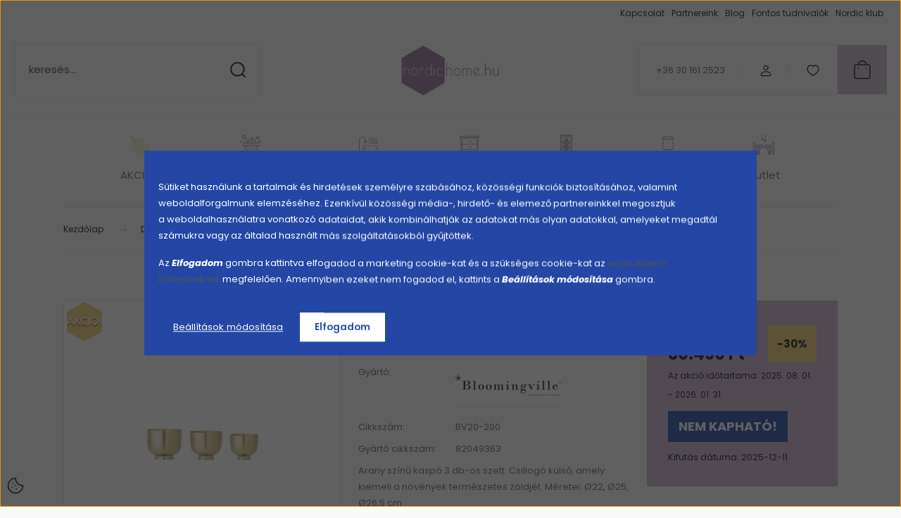

--- FILE ---
content_type: text/html; charset=UTF-8
request_url: https://nordichome.hu/aranyozott-kaspo-3-db-os-szett-1514
body_size: 31524
content:
<!DOCTYPE html>
<html lang="hu" dir="ltr">
<head>
    <title>Arany színű kaspó 3 db-os szett - Karácsonyi hangulat otthon</title>
    <meta charset="utf-8">
    <meta name="description" content="Arany színű kaspó 3 db-os szett - Arany színű kaspó 3 db-os szett. Csillogó külső, amely kiemeli a növények természetes zöldjét. Méretei: Ø22, Ø25, Ø26,5 cm">
    <meta name="robots" content="index, follow">
    <link rel="image_src" href="https://nordichome.cdn.shoprenter.hu/custom/nordichome/image/data/product/arany-szinu-kaspo-szett-3db-BV20-200.jpg.webp?lastmod=1718960405.1751623900">
    <meta property="og:title" content="Arany színű kaspó 3 db-os szett" />
    <meta property="og:type" content="product" />
    <meta property="og:url" content="https://nordichome.hu/aranyozott-kaspo-3-db-os-szett-1514" />
    <meta property="og:image" content="https://nordichome.cdn.shoprenter.hu/custom/nordichome/image/cache/w2292h1200/product/arany-szinu-kaspo-szett-3db-BV20-200.jpg.webp?lastmod=1718960405.1751623900" />
    <meta property="og:description" content="Arany színű kaspó 3 db-os szett. Csillogó külső, amely kiemeli a növények természetes zöldjét. Méretei: Ø22, Ø25, Ø26,5 cm" />
    <link href="https://nordichome.cdn.shoprenter.hu/custom/nordichome/image/data/logo/nordichome_FB-profile_hatternelkul2.png?lastmod=1732281136.1751623900" rel="icon" />
    <link href="https://nordichome.cdn.shoprenter.hu/custom/nordichome/image/data/logo/nordichome_FB-profile_hatternelkul2.png?lastmod=1732281136.1751623900" rel="apple-touch-icon" />
    <base href="https://nordichome.hu:443" />
    <meta name="google-site-verification" content="itYiP6YV-qmyHQKkKd0u4ajXKs0BomR1ni_EhTbyLpc" />
<meta name="p:domain_verify" content="6f31da942f88b9f7c5b7ab4996e2b458"/>

    <meta name="viewport" content="width=device-width, initial-scale=1">
            <style>
            :root {

--global-color: #c9b7cc;
--bs-body-bg: #f9f9f9;
--highlight-color: #2447a6;
--price-special-color: #efcd6e;

--corner_10: 0px;
--corner_30: calc(var(--corner_10) * 3);
--corner_50: calc(var(--corner_10) * 5);


    
                        --text-on-primary: rgb(20,20,20);
            --rgb-text-on-primary: 20,20,20;
                            --tick-on-primary: url("data:image/svg+xml,%3csvg xmlns='http://www.w3.org/2000/svg' viewBox='0 0 20 20'%3e%3cpath fill='none' stroke='%23141414' stroke-linecap='round' stroke-linejoin='round' stroke-width='3' d='m6 10 3 3 6-6'/%3e%3c/svg%3e");
                                        --select-arrow-on-primary: url("data:image/svg+xml,%3Csvg xmlns='http://www.w3.org/2000/svg' viewBox='0 0 16 16'%3E%3Cpath fill='none' opacity='0.5' stroke='%23141414' stroke-linecap='round' stroke-linejoin='round' stroke-width='2' d='m2 5 6 6 6-6'/%3E%3C/svg%3E");
                                        --radio-on-primary: url("data:image/svg+xml,%3Csvg xmlns='http://www.w3.org/2000/svg' viewBox='-4 -4 8 8'%3E%3Ccircle r='2' fill='%23141414'/%3E%3C/svg%3E");
                        
                        --text-on-body-bg: rgb(20,20,20);
            --rgb-text-on-body-bg: 20,20,20;
                            --tick-on-body-bg: url("data:image/svg+xml,%3csvg xmlns='http://www.w3.org/2000/svg' viewBox='0 0 20 20'%3e%3cpath fill='none' stroke='%23141414' stroke-linecap='round' stroke-linejoin='round' stroke-width='3' d='m6 10 3 3 6-6'/%3e%3c/svg%3e");
                                        --select-arrow-on-body-bg: url("data:image/svg+xml,%3Csvg xmlns='http://www.w3.org/2000/svg' viewBox='0 0 16 16'%3E%3Cpath fill='none' opacity='0.5' stroke='%23141414' stroke-linecap='round' stroke-linejoin='round' stroke-width='2' d='m2 5 6 6 6-6'/%3E%3C/svg%3E");
                                        --radio-on-body-bg: url("data:image/svg+xml,%3Csvg xmlns='http://www.w3.org/2000/svg' viewBox='-4 -4 8 8'%3E%3Ccircle r='2' fill='%23141414'/%3E%3C/svg%3E");
                        
                        --text-on-highlight: rgb(255,255,255);
            --rgb-text-on-highlight: 255,255,255;
                            --tick-on-highlight: url("data:image/svg+xml,%3csvg xmlns='http://www.w3.org/2000/svg' viewBox='0 0 20 20'%3e%3cpath fill='none' stroke='%23FFFFFF' stroke-linecap='round' stroke-linejoin='round' stroke-width='3' d='m6 10 3 3 6-6'/%3e%3c/svg%3e");
                                                
                        --text-on-price_special: rgb(20,20,20);
            --rgb-text-on-price_special: 20,20,20;
                                                
}        </style>
        <link rel="preconnect" href="https://fonts.gstatic.com" />
<link rel="preload" as="style" href="https://fonts.googleapis.com/css2?family=Playfair+Display:ital,wght@0,400..900;1,400..900&family=Poppins:ital,wght@0,400;0,600;0,700;1,400;1,600;1,700&display=swap" />
<link rel="stylesheet" href="https://fonts.googleapis.com/css2?family=Playfair+Display:ital,wght@0,400..900;1,400..900&family=Poppins:ital,wght@0,400;0,600;0,700;1,400;1,600;1,700&display=swap" media="print" onload="this.media='all'" />
<noscript>
    <link rel="stylesheet" href="https://fonts.googleapis.com/css2?family=Playfair+Display:ital,wght@0,400..900;1,400..900&family=Poppins:ital,wght@0,400;0,600;0,700;1,400;1,600;1,700&display=swap" />
</noscript>        <link rel="stylesheet" href="https://nordichome.cdn.shoprenter.hu/catalog/view/theme/budapest_watches/minified/template/assets/base.css?v=1750323653.1765961235.nordichome">
        <link rel="stylesheet" href="https://nordichome.cdn.shoprenter.hu/catalog/view/theme/budapest_watches/minified/template/assets/component-slick.css?v=1711983033.1765961235.nordichome">
        <link rel="stylesheet" href="https://nordichome.cdn.shoprenter.hu/catalog/view/theme/budapest_watches/minified/template/assets/product-card.css?v=1750323121.1765961235.nordichome">
        <style>
            *,
            *::before,
            *::after {
                box-sizing: border-box;
            }

            h1, .h1 {
                font-weight: 900;
                font-size: 1.5625rem;
            }
            @media (min-width: 1200px) {
                h1, .h1 {
                    font-size: 2.625rem;
                }
            }
        </style>
                    <style>.edit-link {position: absolute;top: 0;right: 0;opacity: 0;width: 30px;height: 30px;font-size: 16px;color: #111111 !important;display: flex;justify-content: center;align-items: center;border: 1px solid rgba(0, 0, 0, 0.8);transition: none;background: rgba(255, 255, 255, 0.5);z-index: 1030;pointer-events: all;}.module-editable {position: relative;}.page-head-title:hover > .edit-link, .module-editable:hover > .edit-link, .product-card:hover .edit-link {opacity: 1;}.page-head-title:hover > .edit-link:hover, .module-editable:hover > .edit-link:hover, .product-card:hover .edit-link:hover {background: rgba(255, 255, 255, 1);}</style>
                                    <link rel="stylesheet" href="https://nordichome.cdn.shoprenter.hu/catalog/view/theme/budapest_watches/minified/template/assets/component-secondary-image.css?v=1708619885.1765961235.nordichome">
                    
                <link href="https://nordichome.hu/aranyozott-kaspo-3-db-os-szett-1514" rel="canonical">
    

        <script>
        window.nonProductQuality = 80;
    </script>
    <script src="https://nordichome.cdn.shoprenter.hu/catalog/view/javascript/vendor/jquery/3.7.1/js/jquery.min.js?v=1706895543"></script>

                
        <!-- Header JavaScript codes -->
            <link rel="preload" href="https://nordichome.cdn.shoprenter.hu/web/compiled/js/base.js?v=1765969058" as="script" />
        <script src="https://nordichome.cdn.shoprenter.hu/web/compiled/js/base.js?v=1765969058" defer></script>
                    <link rel="preload" href="https://nordichome.cdn.shoprenter.hu/web/compiled/js/fragment_loader.js?v=1765969058" as="script" />
        <script src="https://nordichome.cdn.shoprenter.hu/web/compiled/js/fragment_loader.js?v=1765969058" defer></script>
                    <link rel="preload" href="https://nordichome.cdn.shoprenter.hu/web/compiled/js/nanobar.js?v=1765969058" as="script" />
        <script src="https://nordichome.cdn.shoprenter.hu/web/compiled/js/nanobar.js?v=1765969058" defer></script>
                    <!-- Header jQuery onLoad scripts -->
    <script>var BASEURL='https://nordichome.hu';Currency={"symbol_left":"","symbol_right":" Ft","decimal_place":0,"decimal_point":",","thousand_point":".","currency":"HUF","value":1};var ShopRenter=ShopRenter||{};ShopRenter.product={"id":1514,"sku":"BV20-200","currency":"HUF","unitName":"szett","price":30490,"name":"Arany sz\u00edn\u0171 kasp\u00f3 3 db-os szett","brand":"Bloomingville","currentVariant":[],"parent":{"id":1514,"sku":"BV20-200","unitName":"szett","price":30490,"name":"Arany sz\u00edn\u0171 kasp\u00f3 3 db-os szett"}};$(document).ready(function(){});window.addEventListener('load',function(){});</script><script src="https://nordichome.cdn.shoprenter.hu/web/compiled/js/vue/manifest.bundle.js?v=1765969056"></script><script>var ShopRenter=ShopRenter||{};ShopRenter.onCartUpdate=function(callable){document.addEventListener('cartChanged',callable)};ShopRenter.onItemAdd=function(callable){document.addEventListener('AddToCart',callable)};ShopRenter.onItemDelete=function(callable){document.addEventListener('deleteCart',callable)};ShopRenter.onSearchResultViewed=function(callable){document.addEventListener('AuroraSearchResultViewed',callable)};ShopRenter.onSubscribedForNewsletter=function(callable){document.addEventListener('AuroraSubscribedForNewsletter',callable)};ShopRenter.onCheckoutInitiated=function(callable){document.addEventListener('AuroraCheckoutInitiated',callable)};ShopRenter.onCheckoutShippingInfoAdded=function(callable){document.addEventListener('AuroraCheckoutShippingInfoAdded',callable)};ShopRenter.onCheckoutPaymentInfoAdded=function(callable){document.addEventListener('AuroraCheckoutPaymentInfoAdded',callable)};ShopRenter.onCheckoutOrderConfirmed=function(callable){document.addEventListener('AuroraCheckoutOrderConfirmed',callable)};ShopRenter.onCheckoutOrderPaid=function(callable){document.addEventListener('AuroraOrderPaid',callable)};ShopRenter.onCheckoutOrderPaidUnsuccessful=function(callable){document.addEventListener('AuroraOrderPaidUnsuccessful',callable)};ShopRenter.onProductPageViewed=function(callable){document.addEventListener('AuroraProductPageViewed',callable)};ShopRenter.onMarketingConsentChanged=function(callable){document.addEventListener('AuroraMarketingConsentChanged',callable)};ShopRenter.onCustomerRegistered=function(callable){document.addEventListener('AuroraCustomerRegistered',callable)};ShopRenter.onCustomerLoggedIn=function(callable){document.addEventListener('AuroraCustomerLoggedIn',callable)};ShopRenter.onCustomerUpdated=function(callable){document.addEventListener('AuroraCustomerUpdated',callable)};ShopRenter.onCartPageViewed=function(callable){document.addEventListener('AuroraCartPageViewed',callable)};ShopRenter.customer={"userId":0,"userClientIP":"3.136.18.56","userGroupId":8,"customerGroupTaxMode":"gross","customerGroupPriceMode":"only_gross","email":"","phoneNumber":"","name":{"firstName":"","lastName":""}};ShopRenter.theme={"name":"budapest_watches","family":"budapest","parent":""};ShopRenter.shop={"name":"nordichome","locale":"hu","currency":{"code":"HUF","rate":1},"domain":"nordichome.myshoprenter.hu"};ShopRenter.page={"route":"product\/product","queryString":"aranyozott-kaspo-3-db-os-szett-1514"};ShopRenter.formSubmit=function(form,callback){callback();};let loadedAsyncScriptCount=0;function asyncScriptLoaded(position){loadedAsyncScriptCount++;if(position==='body'){if(document.querySelectorAll('.async-script-tag').length===loadedAsyncScriptCount){if(/complete|interactive|loaded/.test(document.readyState)){document.dispatchEvent(new CustomEvent('asyncScriptsLoaded',{}));}else{document.addEventListener('DOMContentLoaded',()=>{document.dispatchEvent(new CustomEvent('asyncScriptsLoaded',{}));});}}}}</script><script type="text/javascript"async class="async-script-tag"onload="asyncScriptLoaded('header')"src="https://onsite.optimonk.com/script.js?account=126448"></script><script type="text/javascript"async class="async-script-tag"onload="asyncScriptLoaded('header')"src="https://static2.rapidsearch.dev/resultpage.js?shop=nordichome.shoprenter.hu"></script><script type="text/javascript"src="https://nordichome.cdn.shoprenter.hu/web/compiled/js/vue/customerEventDispatcher.bundle.js?v=1765969056"></script><!--Custom header scripts--><script>(function(h,o,t,j,a,r){h.hj=h.hj||function(){(h.hj.q=h.hj.q||[]).push(arguments)};h._hjSettings={hjid:5276437,hjsv:6};a=o.getElementsByTagName('head')[0];r=o.createElement('script');r.async=1;r.src=t+h._hjSettings.hjid+j+h._hjSettings.hjsv;a.appendChild(r);})(window,document,'https://static.hotjar.com/c/hotjar-','.js?sv=');</script>                
            
            <script>window.dataLayer=window.dataLayer||[];function gtag(){dataLayer.push(arguments)};var ShopRenter=ShopRenter||{};ShopRenter.config=ShopRenter.config||{};ShopRenter.config.googleConsentModeDefaultValue="denied";</script>                        <script type="text/javascript" src="https://nordichome.cdn.shoprenter.hu/web/compiled/js/vue/googleConsentMode.bundle.js?v=1765969056"></script>

            <!-- Facebook Pixel Code -->
<script>
  !function(f,b,e,v,n,t,s)
  {if(f.fbq)return;n=f.fbq=function(){n.callMethod?
  n.callMethod.apply(n,arguments):n.queue.push(arguments)};
  if(!f._fbq)f._fbq=n;n.push=n;n.loaded=!0;n.version='2.0';
  n.queue=[];t=b.createElement(e);t.async=!0;
  t.src=v;s=b.getElementsByTagName(e)[0];
  s.parentNode.insertBefore(t,s)}(window, document,'script',
  'https://connect.facebook.net/en_US/fbevents.js');
  fbq('consent', 'revoke');
fbq('init', '269025867321753');
  fbq('track', 'PageView');
document.addEventListener('AuroraProductPageViewed', function(auroraEvent) {
                    fbq('track', 'ViewContent', {
                        content_type: 'product',
                        content_ids: [auroraEvent.detail.product.id.toString()],
                        value: parseFloat(auroraEvent.detail.product.grossUnitPrice),
                        currency: auroraEvent.detail.product.currency
                    }, {
                        eventID: auroraEvent.detail.event.id
                    });
                });
document.addEventListener('AuroraAddedToCart', function(auroraEvent) {
    var fbpId = [];
    var fbpValue = 0;
    var fbpCurrency = '';

    auroraEvent.detail.products.forEach(function(item) {
        fbpValue += parseFloat(item.grossUnitPrice) * item.quantity;
        fbpId.push(item.id);
        fbpCurrency = item.currency;
    });


    fbq('track', 'AddToCart', {
        content_ids: fbpId,
        content_type: 'product',
        value: fbpValue,
        currency: fbpCurrency
    }, {
        eventID: auroraEvent.detail.event.id
    });
})
window.addEventListener('AuroraMarketingCookie.Changed', function(event) {
            let consentStatus = event.detail.isAccepted ? 'grant' : 'revoke';
            if (typeof fbq === 'function') {
                fbq('consent', consentStatus);
            }
        });
</script>
<noscript><img height="1" width="1" style="display:none"
  src="https://www.facebook.com/tr?id=269025867321753&ev=PageView&noscript=1"
/></noscript>
<!-- End Facebook Pixel Code -->
            <!-- Google Tag Manager -->
<script>(function(w,d,s,l,i){w[l]=w[l]||[];w[l].push({'gtm.start':
new Date().getTime(),event:'gtm.js'});var f=d.getElementsByTagName(s)[0],
j=d.createElement(s),dl=l!='dataLayer'?'&l='+l:'';j.async=true;j.src=
'https://www.googletagmanager.com/gtm.js?id='+i+dl;f.parentNode.insertBefore(j,f);
})(window,document,'script','dataLayer','GTM-K7NTX5B');</script>
<!-- End Google Tag Manager -->
            
            
                <!--Global site tag(gtag.js)--><script async src="https://www.googletagmanager.com/gtag/js?id=AW-812410424"></script><script>window.dataLayer=window.dataLayer||[];function gtag(){dataLayer.push(arguments);}
gtag('js',new Date());gtag('config','AW-812410424',{"allow_enhanced_conversions":true});gtag('config','G-7QWNRJXB7L');</script>                                <script type="text/javascript" src="https://nordichome.cdn.shoprenter.hu/web/compiled/js/vue/GA4EventSender.bundle.js?v=1765969056"></script>

    
    
</head>
<body id="body" class="page-body product-page-body budapest_watches-body" role="document">
<script>ShopRenter.theme.breakpoints={'xs':0,'sm':576,'md':768,'lg':992,'xl':1200,'xxl':1400}</script><!--Google Tag Manager(noscript)--><noscript><iframe src="https://www.googletagmanager.com/ns.html?id=GTM-K7NTX5B"
height="0"width="0"style="display:none;visibility:hidden"></iframe></noscript><!--End Google Tag Manager(noscript)--><div id="fb-root"></div><script>(function(d,s,id){var js,fjs=d.getElementsByTagName(s)[0];if(d.getElementById(id))return;js=d.createElement(s);js.id=id;js.src="//connect.facebook.net/hu_HU/sdk/xfbml.customerchat.js#xfbml=1&version=v2.12&autoLogAppEvents=1";fjs.parentNode.insertBefore(js,fjs);}(document,"script","facebook-jssdk"));</script>
                    

    <div class="nanobar-cookie-icon js-hidden-nanobar-button">
        <svg xmlns="http://www.w3.org/2000/svg" width="24" height="24" viewBox="0 0 24 24" fill="none">
    <path d="M7.38066 14.1465C7.33069 14.1463 7.28277 14.1663 7.24765 14.2018C7.21254 14.2374 7.19318 14.2856 7.19392 14.3355C7.19431 14.4398 7.27873 14.5242 7.383 14.5246C7.45055 14.5242 7.51275 14.4878 7.54616 14.4291C7.57957 14.3704 7.57913 14.2983 7.54499 14.24C7.51086 14.1817 7.44821 14.146 7.38066 14.1465" stroke="currentColor" stroke-width="1.5" stroke-linecap="round" stroke-linejoin="round"/>
    <path d="M8.54765 8.31052C8.49768 8.31039 8.44976 8.33035 8.41464 8.36591C8.37953 8.40146 8.36017 8.44963 8.36091 8.49959C8.3613 8.60386 8.44573 8.68828 8.54999 8.68867C8.65441 8.68803 8.73854 8.60285 8.7379 8.49843C8.73726 8.394 8.65208 8.30987 8.54765 8.31052" stroke="currentColor" stroke-width="1.5" stroke-linecap="round" stroke-linejoin="round"/>
    <path d="M13.2166 16.4804C13.1666 16.4803 13.1187 16.5003 13.0836 16.5358C13.0485 16.5714 13.0291 16.6196 13.0299 16.6695C13.0302 16.7738 13.1147 16.8582 13.2189 16.8586C13.3234 16.8579 13.4075 16.7728 13.4068 16.6683C13.4062 16.5639 13.321 16.4798 13.2166 16.4804" stroke="currentColor" stroke-width="1.5" stroke-linecap="round" stroke-linejoin="round"/>
    <path d="M12.0486 11.8105C11.9987 11.8104 11.9507 11.8304 11.9156 11.8659C11.8805 11.9015 11.8611 11.9496 11.8619 11.9996C11.8623 12.1039 11.9467 12.1883 12.051 12.1887C12.1185 12.1883 12.1807 12.1518 12.2141 12.0931C12.2475 12.0344 12.2471 11.9623 12.213 11.904C12.1788 11.8458 12.1162 11.8101 12.0486 11.8105" stroke="currentColor" stroke-width="1.5" stroke-linecap="round" stroke-linejoin="round"/>
    <path fill-rule="evenodd" clip-rule="evenodd" d="M12.0503 1.49609C12.0503 7.2975 16.7532 12.0005 22.5547 12.0005C22.5547 17.8019 17.8517 22.5048 12.0503 22.5048C6.24887 22.5048 1.5459 17.8019 1.5459 12.0005C1.5459 6.19906 6.24887 1.49609 12.0503 1.49609Z" stroke="currentColor" stroke-width="1.5" stroke-linecap="round" stroke-linejoin="round"/>
</svg>
    </div>
<!-- cached --><div class="nanobar-cookie-box nanobar position-fixed w-100 js-nanobar-first-login">
    <div class="container nanobar__container">
        <div class="row nanobar__container-row flex-column flex-sm-row align-items-center">
            <div class="nanobar__text col-12">
                                <div><p>Sütiket használunk a tartalmak és hirdetések személyre szabásához, közösségi funkciók biztosításához, valamint weboldalforgalmunk elemzéséhez. Ezenkívül közösségi média-, hirdető- és elemező partnereinkkel megosztjuk a weboldalhasználatra vonatkozó adataidat, akik kombinálhatják az adatokat más olyan adatokkal, amelyeket megadtál számukra vagy az általad használt más szolgáltatásokból gyűjtöttek.
</p>
<p>Az <em><strong>Elfogadom</strong></em> gombra kattintva elfogadod a marketing cookie-kat és a szükséges cookie-kat az <em><a href="https://nordichome.hu/adatkezelesi_tajekoztato">adatvédelmi irányelveknek</a></em> megfelelően. Amennyiben ezeket nem fogadod el, kattints a <em><strong>Beállítások módosítása </strong></em>gombra.<em></em>
</p></div>
            </div>
            <div class="nanobar__buttons col-12">
                <button class="btn btn-link js-nanobar-settings-button">
                    Beállítások módosítása
                </button>
                <button class="btn btn-primary nanobar-btn js-nanobar-close-cookies" data-button-save-text="Beállítások mentése">
                    Elfogadom
                </button>
            </div>
        </div>
        <div class="nanobar__cookies js-nanobar-cookies flex-column flex-sm-row text-start" style="display: none;">
            <div class="form-check">
                <input class="form-check-input" type="checkbox" name="required_cookies" disabled checked />
                <label class="form-check-label">
                    Szükséges cookie-k
                    <div class="cookies-help-text">
                        Ezek a cookie-k segítenek abban, hogy a webáruház használható és működőképes legyen.
                    </div>
                </label>
            </div>
            <div class="form-check">
                <input id="marketing_cookies" class="form-check-input js-nanobar-marketing-cookies" type="checkbox" name="marketing_cookies"
                     checked />
                <label class="form-check-label" for="marketing_cookies" >
                    Marketing cookie-k
                    <div class="cookies-help-text">
                        Ezek a cookie-k segítenek abban, hogy az érdeklődési körének megfelelő reklámokat és termékeket jelenítsük meg a webáruházban.
                    </div>
                </label>
            </div>
        </div>
    </div>
</div>

<script>
    (function ($) {
        $(document).ready(function () {
            new AuroraNanobar.FirstLogNanobarCheckbox(jQuery('.js-nanobar-first-login'), 'modal');
        });
    })(jQuery);
</script>
<!-- /cached -->
<!-- cached --><div class="nanobar position-fixed js-nanobar-free-shipping">
    <div class="container nanobar__container d-flex align-items-center justify-content-between">
        <div class="nanobar-text" style="font-weight: bold;"></div>
        <button type="button" class="btn btn-primary js-nanobar-close" aria-label="Close">
            <span aria-hidden="true">&times;</span>
        </button>
    </div>
</div>

<script>$(document).ready(function(){document.nanobarInstance=new AuroraNanobar.FreeShippingNanobar($('.js-nanobar-free-shipping'),'modal','500','','1');});</script><!-- /cached -->
        
                    <div class="layout-wrapper">
                                                            <div id="section-header" class="section-wrapper ">
    
        
    <link rel="stylesheet" href="https://nordichome.cdn.shoprenter.hu/catalog/view/theme/budapest_watches/minified/template/assets/header.css?v=1726589168.1765961234.nordichome">
    <div class="header">
        
        <div class="header-top d-none d-lg-flex">
            <div class="container-wide header-top-row">
                    <!-- cached -->
<ul class="list-unstyled headermenu-list">
                <li class="headermenu-list__item nav-item">
            <a
                href="https://nordichome.hu/index.php?route=information/contact"
                target="_self"
                class="nav-link"
                title="Kapcsolat"
            >
                Kapcsolat
            </a>
                    </li>
            <li class="headermenu-list__item nav-item dropdown">
            <a
                href="https://nordichome.hu/partnereink_1"
                target="_blank"
                class="nav-link dropdown-toggle"
                title="Partnereink"
            >
                Partnereink
            </a>
                                            <ul class="dropdown-hover-menu">
                    <svg class="headermenu-dropdown-shape" width="46" height="19" viewBox="0 0 46 19" fill="none" xmlns="http://www.w3.org/2000/svg">
                        <path fill-rule="evenodd" clip-rule="evenodd" d="M10 0C4.47715 0 0 4.47715 0 10V19C0 13.4772 4.47715 9 10 9H45.9506C45.4489 3.94668 41.1853 0 36 0H10Z" fill="currentColor"/>
                    </svg>
                                            <li class="headermenu-list__item dropdown-item">
                            <a href="https://nordichome.hu/nordal-m-50" title="Nordal" target="_blank">
                                Nordal
                            </a>
                        </li>
                                            <li class="headermenu-list__item dropdown-item">
                            <a href="https://nordichome.hu/megerkezett-a-house-nordic-102" title="House Nordic" target="_blank">
                                House Nordic
                            </a>
                        </li>
                                            <li class="headermenu-list__item dropdown-item">
                            <a href="https://nordichome.hu/rezas-szonyegek-most-mar-magyarorszagon-is-123" title="Rezas" target="_blank">
                                Rezas
                            </a>
                        </li>
                                            <li class="headermenu-list__item dropdown-item">
                            <a href="https://nordichome.hu/hirek_1/bloomingville" title="Bloomingville" target="_blank">
                                Bloomingville
                            </a>
                        </li>
                                            <li class="headermenu-list__item dropdown-item">
                            <a href="https://nordichome.hu/hirek_1/hubsch-danish-home-interior-and-design-39" title="Hübsch" target="_blank">
                                Hübsch
                            </a>
                        </li>
                                            <li class="headermenu-list__item dropdown-item">
                            <a href="https://nordichome.hu/hirek_1/gejst-design-53" title="Gejst" target="_blank">
                                Gejst
                            </a>
                        </li>
                                    </ul>
                    </li>
            <li class="headermenu-list__item nav-item dropdown">
            <a
                href="https://nordichome.hu/hirek_1"
                target="_blank"
                class="nav-link dropdown-toggle"
                title="Blog"
            >
                Blog
            </a>
                                            <ul class="dropdown-hover-menu">
                    <svg class="headermenu-dropdown-shape" width="46" height="19" viewBox="0 0 46 19" fill="none" xmlns="http://www.w3.org/2000/svg">
                        <path fill-rule="evenodd" clip-rule="evenodd" d="M10 0C4.47715 0 0 4.47715 0 10V19C0 13.4772 4.47715 9 10 9H45.9506C45.4489 3.94668 41.1853 0 36 0H10Z" fill="currentColor"/>
                    </svg>
                                            <li class="headermenu-list__item dropdown-item">
                            <a href="https://nordichome.hu/index.php?route=information/information_list&amp;list_id=1&amp;filter_tag_id=18" title="Szakértő szemmel" target="_blank">
                                Szakértő szemmel
                            </a>
                        </li>
                                            <li class="headermenu-list__item dropdown-item">
                            <a href="https://nordichome.hu/index.php?route=information/information_list&amp;list_id=1&amp;filter_tag_id=17" title="Lakberendezőt ajánlunk" target="_blank">
                                Lakberendezőt ajánlunk
                            </a>
                        </li>
                                            <li class="headermenu-list__item dropdown-item">
                            <a href="https://nordichome.hu/index.php?route=information/information_list&amp;list_id=1&amp;filter_tag_id=20" title="Környezettudatos lakberendezés" target="_blank">
                                Környezettudatos lakberendezés
                            </a>
                        </li>
                                            <li class="headermenu-list__item dropdown-item">
                            <a href="https://nordichome.hu/index.php?route=information/information_list&amp;list_id=1&amp;filter_tag_id=9" title="Dán hygge élet" target="_blank">
                                Dán hygge élet
                            </a>
                        </li>
                                    </ul>
                    </li>
            <li class="headermenu-list__item nav-item">
            <a
                href="https://nordichome.hu/fontos_tudnivalok"
                target="_self"
                class="nav-link"
                title="Fontos tudnivalók"
            >
                Fontos tudnivalók
            </a>
                    </li>
            <li class="headermenu-list__item nav-item">
            <a
                href="https://nordichome.hu/torzsvasarloi-klub-48"
                target="_self"
                class="nav-link"
                title="Nordic klub"
            >
                Nordic klub
            </a>
                    </li>
    </ul>

    <!-- /cached -->
                    
                    
            </div>
        </div>
        <div class="header-middle">
            <div class="container-wide header-middle-container">
                <div class="header-middle-row">
                                            <div id="js-mobile-navbar" class="d-flex d-lg-none">
                            <button id="js-hamburger-icon" class="d-flex-center btn btn-primary" aria-label="mobile menu">
                                <span class="hamburger-icon position-relative">
                                    <span class="hamburger-icon-line position-absolute line-1"></span>
                                    <span class="hamburger-icon-line position-absolute line-2"></span>
                                    <span class="hamburger-icon-line position-absolute line-3"></span>
                                </span>
                            </button>
                        </div>
                                            <div class="header-navbar-search">
                                                            <div class="dropdown search-module d-flex header-navbar-top-right-item">
                                    <div class="input-group">
                                        <input class="search-module__input form-control form-control-lg disableAutocomplete" type="text" placeholder="keresés..." value=""
                                               id="filter_keyword"
                                               onclick="this.value=(this.value==this.defaultValue)?'':this.value;"/>
                                        <span class="search-button-append d-flex position-absolute h-100">
                                            <button class="btn" type="button" onclick="moduleSearch();" aria-label="Keresés">
                                                <svg xmlns="http://www.w3.org/2000/svg" width="22" height="22" viewBox="0 0 22 22" fill="none">
    <path d="M21 21L16.9375 16.9375M10.3338 19.6675C5.17875 19.6675 1 15.4888 1 10.3338C1 5.17875 5.17875 1 10.3338 1C15.4888 1 19.6675 5.17875 19.6675 10.3338C19.6675 15.4888 15.4888 19.6675 10.3338 19.6675Z" stroke="currentColor" stroke-width="2" stroke-linecap="round" stroke-linejoin="round"/>
</svg>
                                            </button>
                                        </span>
                                    </div>
                                    <input type="hidden" id="filter_description" value="1"/>
                                    <input type="hidden" id="search_shopname" value="nordichome"/>
                                    <div id="results" class="dropdown-menu search-results"></div>
                                </div>
                                                    </div>


                        <a href="/" class="header-logo" title="Kezdőlap">
                                                            <img
    src='https://nordichome.cdn.shoprenter.hu/custom/nordichome/image/cache/w270h60/design/nordichome_logo-1.svg?lastmod=0.1751623900'

    
            width="270"
    
            height="60"
    
            class="header-logo-img"
    
    
    alt="nordichome.hu"

    
    />

                                                    </a>


                    <div class="header-middle-right">
                        <div class="header-middle-right-wrapper d-flex align-items-center">
                                                    <a class="header-middle__phone d-none d-lg-block position-relative" href="tel:+36 30 161 2523">+36 30 161 2523</a>
                                                                                                            <div id="header-middle-login" class="header-middle-right-box d-none d-lg-flex position-relative">
                                    <ul class="list-unstyled login-list">
                                                                                    <li class="nav-item">
                                                <a class="nav-link header-middle-right-box-link" href="index.php?route=account/login" title="Belépés / Regisztráció">
                                                    <span class="header-user-icon">
                                                        <svg xmlns="http://www.w3.org/2000/svg" width="19" height="20" viewBox="0 0 19 20" fill="none">
    <path fill-rule="evenodd" clip-rule="evenodd" d="M11.9749 2.52513C13.3417 3.89197 13.3417 6.10804 11.9749 7.47488C10.6081 8.84172 8.39199 8.84172 7.02515 7.47488C5.65831 6.10804 5.65831 3.89197 7.02515 2.52513C8.39199 1.15829 10.6081 1.15829 11.9749 2.52513Z" stroke="currentColor" stroke-width="1.5" stroke-linecap="round" stroke-linejoin="round"/>
    <path fill-rule="evenodd" clip-rule="evenodd" d="M1.5 16.5V17.5C1.5 18.052 1.948 18.5 2.5 18.5H16.5C17.052 18.5 17.5 18.052 17.5 17.5V16.5C17.5 13.474 13.548 11.508 9.5 11.508C5.452 11.508 1.5 13.474 1.5 16.5Z" stroke="currentColor" stroke-width="1.5" stroke-linecap="round" stroke-linejoin="round"/>
</svg>
                                                    </span>
                                                </a>
                                            </li>
                                                                            </ul>
                                </div>
                                                    
                                                        <div id="header-middle-wishlist" class="header-middle-right-box d-none d-lg-flex position-relative">
                                <hx:include src="/_fragment?_path=_format%3Dhtml%26_locale%3Den%26_controller%3Dmodule%252Fwishlist&amp;_hash=T4X%2BbX%2BPZq6egx6bRpT9fHuYRATW7%2FyB4okUTwLW1lk%3D"></hx:include>
                            </div>
                                                </div>
                        <div id="js-cart" class="header-middle-right-box position-relative">
                            <hx:include src="/_fragment?_path=_format%3Dhtml%26_locale%3Den%26_controller%3Dmodule%252Fcart&amp;_hash=QMeDbBgBXzzNAWpD81%2B6MKnKOlrjEqbraG%2BqDYzkAOA%3D"></hx:include>
                        </div>
                    </div>
                </div>
            </div>
        </div>
        <div class="header-bottom d-none d-lg-block">
            <div class="container-wide">
                    <div id="module_category_wrapper" class="module-category-wrapper">
        <div
            id="category"
            class="module content-module header-position category-module">
                        <div class="module-body">
                            <div id="category-nav">
            


<ul class="list-unstyled category category-menu sf-menu sf-horizontal cached">
    <li id="cat_183" class="nav-item item category-list module-list even">
    <a href="https://nordichome.hu/akciok-183" class="nav-link">
                                            <img
    src='https://nordichome.cdn.shoprenter.hu/custom/nordichome/image/cache/w40h40/design/piktogram/1.svg?lastmod=0.1751623900'

    
            width="40"
    
            height="40"
    
    
    
    alt=""

    
    />

                AKCIÓK
    </a>
    </li><li id="cat_142" class="nav-item item category-list module-list odd">
    <a href="https://nordichome.hu/ujdonsagok-142" class="nav-link">
                                            <img
    src='https://nordichome.cdn.shoprenter.hu/custom/nordichome/image/cache/w40h40/design/piktogram/2.svg?lastmod=0.1751623900'

    
            width="40"
    
            height="40"
    
    
    
    alt=""

    
    />

                Újdonságok
    </a>
    </li><li id="cat_141" class="nav-item item category-list module-list parent even dropDownParent align-0">
    <a href="https://nordichome.hu/dekoracio-141" class="nav-link">
                                            <img
    src='https://nordichome.cdn.shoprenter.hu/custom/nordichome/image/cache/w40h40/design/piktogram/7.svg?lastmod=0.1751623900'

    
            width="40"
    
            height="40"
    
    
    
    alt=""

    
    />

                Dekoráció
    </a>
    <div class="children js-subtree-dropdown subtree-dropdown">
        <div style="width: 800px; height: 500px" class="subtree-dropdown-inner">
            <div class="egyedilenyilo-content">
	<div class="column">
		<div class="alkategoria-container">
			<div class="alkategoria-link"><a href="/dekoracio-141/ajandek-otletek-143">Ajándék ötletek</a>
			</div>
			<div class="alkategoria-link"> 
			</div>
			<div class="al-alkategoria-link"><a href="/dekoracio-141/ajandek-otletek-143/karacsony-191">Karácsony</a>
			</div>
			<div class="al-alkategoria-link"><a href="/dekoracio-141/ajandek-otletek-143/alkalmi-ajandek-210">Alkalmi ajándék</a>
			</div>
			<div class="al-alkategoria-link"><a href="/dekoracio-141/ajandek-otletek-143/naszajandek-190">Nászajándék</a>
			</div>
			<div class="alkategoria-link"> 
			</div>
		</div>
		<div class="alkategoria-container">
			<div class="alkategoria-link"><a href="/dekoracio-141/ajandek-otletek-143/inspiraciok-189">Stílusok</a>
			</div>
			<div class="alkategoria-link"> 
			</div>
			<div class="al-alkategoria-link"><a href="/dekoracio-141/ajandek-otletek-143/inspiraciok-189/nordic-192">Nordic</a>
			</div>
			<div class="al-alkategoria-link"><a href="/dekoracio-141/ajandek-otletek-143/inspiraciok-189/termeszetes-193">Természetes</a>
			</div>
			<div class="al-alkategoria-link"><a href="/dekoracio-141/ajandek-otletek-143/inspiraciok-189/romantikus-194">Romantikus</a>
			</div>
			<div class="al-alkategoria-link"><a href="/dekoracio-141/ajandek-otletek-143/inspiraciok-189/klasszikus-195">Klasszikus</a>
			</div>
		</div>
	</div>
	<div class="column">
		<div class="alkategoria-container">
			<div class="alkategoria-link"><a href="/dekoracio-141/nappali-146">Nappali</a>
			</div>
			<div class="alkategoria-link"> 
			</div>
			<div class="al-alkategoria-link"><a href="/dekoracio-141/nappali-146/butor-199">Bútor</a>
			</div>
			<div class="al-alkategoria-link"><a href="/dekoracio-141/nappali-146/szonyeg-157">Szőnyeg</a>
			</div>
			<div class="al-alkategoria-link"><a href="/dekoracio-141/nappali-146/vaza-es-kaspo-147">Váza és kaspó</a>
			</div>
			<div class="al-alkategoria-link"><a href="/dekoracio-141/nappali-146/lampa-186">Lámpa</a>
			</div>
			<div class="al-alkategoria-link"><a href="/dekoracio-141/nappali-146/kosar-151">Kosár </a>
			</div>
			<div class="al-alkategoria-link"><a href="/dekoracio-141/nappali-146/tukor-156">Tükör </a>
			</div>
			<div class="al-alkategoria-link"><a href="/dekoracio-141/nappali-146/gyertyatarto-lampas-149">Gyertyatartó, lámpás </a>
			</div>
			<div class="alkategoria-link"> 
			</div>
		</div>
		<div class="alkategoria-container">
			<div class="alkategoria-link"><a href="/dekoracio-141/etkezo-163">Étkező</a>
			</div>
			<div class="alkategoria-link"> 
			</div>
			<div class="al-alkategoria-link"><a href="/dekoracio-141/etkezo-163/pohar-es-tanyer-173">Pohár és tányér</a>
			</div>
			<div class="al-alkategoria-link"><a href="/dekoracio-141/etkezo-163/talak-es-kinalok-174">Tálak és kínálók</a>
			</div>
			<div class="al-alkategoria-link"><a href="/dekoracio-141/etkezo-163/talca-179">Tálca</a>
			</div>
			<div class="al-alkategoria-link"><a href="/dekoracio-141/etkezo-163/terites-184">Terítés</a>
			</div>
		</div>
	</div>
	<div class="column">
		<div class="alkategoria-container">
			<div class="alkategoria-link"><a href="/dekoracio-141/haloszoba-162">Hálószoba</a>
			</div>
			<div class="alkategoria-link"> 
			</div>
			<div class="al-alkategoria-link"><a href="/dekoracio-141/haloszoba-162/agytakaro-171">Ágytakaró</a>
			</div>
			<div class="al-alkategoria-link"><a href="/dekoracio-141/haloszoba-162/ejjeliszekreny-200">Éjjeliszekrény</a>
			</div>
			<div class="al-alkategoria-link"><a href="/dekoracio-141/haloszoba-162/szonyeg-187">Szőnyeg</a>
			</div>
			<div class="al-alkategoria-link"><a href="/dekoracio-141/haloszoba-162/parna-172">Párna, ülőpárna</a>
			</div>
			<div class="al-alkategoria-link"><a href="/dekoracio-141/haloszoba-162/lampa-188">Lámpa</a>
			</div>
			<div class="alkategoria-link"> 
			</div>
		</div>
		<div class="alkategoria-container">
			<div class="alkategoria-link"><a href="https://nordichome.hu/dekoracio-141/gyerekszoba-164">Gyerekszoba</a>
			</div>
			<div class="alkategoria-link"> 
			</div>
			<div class="al-alkategoria-link"><a href="/dekoracio-141/gyerekszoba-164/tarolo-es-kisbutor-177">Tároló és kisbútor</a>
			</div>
			<div class="al-alkategoria-link"><a href="/dekoracio-141/gyerekszoba-164/parna-es-takaro-176">Párna és takaró</a>
			</div>
			<div class="al-alkategoria-link"><a href="/dekoracio-141/gyerekszoba-164/szonyeg-196">Gyerekszőnyeg</a>
			</div>
			<div class="al-alkategoria-link"><a href="/dekoracio-141/gyerekszoba-164/jatek-178">Játék</a>
			</div>
			<div class="alkategoria-link"> 
			</div>
		</div>
	</div>
	<div class="column">
		<div class="alkategoria-container">
			<div class="alkategoria-link"><a href="https://nordichome.hu/dekoracio-141/eloszoba-181">Előszoba</a>
			</div>
			<div class="alkategoria-link"> 
			</div>
			<div class="al-alkategoria-link"><a href="https://nordichome.hu/dekoracio-141/eloszoba-181/eloszoba-fogas-246">Előszoba fogas</a>
			</div>
			<div class="al-alkategoria-link"><a href="https://nordichome.hu/dekoracio-141/eloszoba-181/eloszoba-kisbutor-248">Előszoba kisbútor</a>
			</div>
			<div class="al-alkategoria-link"><a href="https://nordichome.hu/dekoracio-141/eloszoba-181/eloszoba-szonyeg-247">Előszoba szőnyeg</a>
			</div>
			<div class="al-alkategoria-link"><a href="https://nordichome.hu/dekoracio-141/eloszoba-181/eloszoba-tukor-244">Előszoba tükör</a>
			</div>
			<div class="alkategoria-link"> 
			</div>
		</div>
		<div class="column">
			<div class="alkategoria-container">
				<div class="alkategoria-link"><a href="https://nordichome.hu/dekoracio-141/furdoszoba-161">Fürdőszoba</a>
				</div>
				<div class="alkategoria-link"> 
				</div>
				<div class="al-alkategoria-link"><a href="https://nordichome.hu/dekoracio-141/furdoszoba-161/kisbutor-165">Fürdőszoba kisbútor</a>
				</div>
				<div class="al-alkategoria-link"><a href="https://nordichome.hu/dekoracio-141/furdoszoba-161/szennyestarto-169">Szennyestartó</a>
				</div>
				<div class="al-alkategoria-link"><a href="https://nordichome.hu/dekoracio-141/furdoszoba-161/tukor-168">Tükör</a>
				</div>
				<div class="alkategoria-link"> 
				</div>
			</div>
		</div>
	</div>
</div>
        </div>
    </div>
</li><li id="cat_206" class="nav-item item category-list module-list parent odd dropDownParent align-0">
    <a href="https://nordichome.hu/butor-206" class="nav-link">
                                            <img
    src='https://nordichome.cdn.shoprenter.hu/custom/nordichome/image/cache/w40h40/design/piktogram/4.svg?lastmod=0.1751623900'

    
            width="40"
    
            height="40"
    
    
    
    alt=""

    
    />

                Bútor
    </a>
    <div class="children js-subtree-dropdown subtree-dropdown">
        <div style="width: 450px; height: 300px" class="subtree-dropdown-inner">
            <div class="egyedilenyilo-content">
	<div class="column">
		<div class="alkategoria-container">
			<div class="alkategoria-link"><a href="https://nordichome.hu/butor-206/asztal-207">Asztal</a>
			</div>
			<div class="alkategoria-link"> 
			</div>
			<div class="al-alkategoria-link"><a href="https://nordichome.hu/butor-206/asztal-207/kisasztal-lerako-asztal-252">Kisasztal, lerakó asztal</a>
			</div>
			<div class="al-alkategoria-link"><a href="https://nordichome.hu/butor-206/asztal-207/dohanyzoasztal-255">Dohányzóasztal</a>
			</div>
			<div class="al-alkategoria-link"><a href="https://nordichome.hu/butor-206/asztal-207/konzolasztal-256">Konzolasztal</a>
			</div>
			<div class="al-alkategoria-link"><a href="https://nordichome.hu/butor-206/asztal-207/barasztal-262">Bárasztal</a>
			</div>
			<div class="al-alkategoria-link"><a href="https://nordichome.hu/butor-206/asztal-207/ejjeliszekreny-259">Éjjeliszekrény</a>
			</div>
			<div class="alkategoria-link"> 
			</div>
		</div>
		<div class="alkategoria-container">
			<div class="alkategoria-link"><a href="https://nordichome.hu/butor-206/ulobutor-208">Ülőbútor</a>
			</div>
			<div class="alkategoria-link"> 
			</div>
			<div class="al-alkategoria-link"><a href="https://nordichome.hu/butor-206/ulobutor-208/pad-es-uloke-211">Pad és ülőke</a>
			</div>
			<div class="al-alkategoria-link"><a href="https://nordichome.hu/butor-206/ulobutor-208/puff-197">Puff</a>
			</div>
			<div class="al-alkategoria-link"><a href="https://nordichome.hu/butor-206/ulobutor-208/barszek-212">Bárszék</a>
			</div>
		</div>
	</div>
	<div class="column">
		<div class="alkategoria-container">
			<div class="alkategoria-link"><a href="https://nordichome.hu/butor-206/tarolas-209">Tárolás</a>
			</div>
			<div class="alkategoria-link"> 
			</div>
			<div class="al-alkategoria-link"><a href="https://nordichome.hu/butor-206/tarolas-209/fali-polc-264">Fali polc</a>
			</div>
			<div class="al-alkategoria-link"><a href="https://nordichome.hu/butor-206/tarolas-209/fali-szekreny-265">Fali szekrény</a>
			</div>
			<div class="al-alkategoria-link"><a href="https://nordichome.hu/butor-206/tarolas-209/fogasok-akasztok-268">Fogasok,akasztók</a>
			</div>
			<div class="al-alkategoria-link"><a href="https://nordichome.hu/butor-206/tarolas-209/cipotarolo-271">Cipőtároló</a>
			</div>
			<div class="al-alkategoria-link"><a href="https://nordichome.hu/butor-206/tarolas-209/dobozok-irattarolok-272">Dobozok és irattárolók</a>
			</div>
		</div>
	</div>
</div>
        </div>
    </div>
</li><li id="cat_144" class="nav-item item category-list module-list parent even dropDownParent align-0">
    <a href="https://nordichome.hu/szonyeg-144" class="nav-link">
                                            <img
    src='https://nordichome.cdn.shoprenter.hu/custom/nordichome/image/cache/w40h40/design/piktogram/3.svg?lastmod=0.1751623900'

    
            width="40"
    
            height="40"
    
    
    
    alt=""

    
    />

                Szőnyeg
    </a>
    <div class="children js-subtree-dropdown subtree-dropdown">
        <div style="width: 260px; height: 200px" class="subtree-dropdown-inner">
            <div class="egyedilenyilo-content">
	<div class="column">
		<div class="alkategoria-container">
			<div class="al-alkategoria-link"><a href="https://nordichome.hu/szonyeg-144/kis-meretu-szonyegek-237">Kis méretű szőnyegek</a>
			</div>
			<div class="al-alkategoria-link"><a href="https://nordichome.hu/szonyeg-144/nagy-meretu-szonyegek-239">Nagy méretű szőnyegek</a>
			</div>
			<div class="al-alkategoria-link"><a href="https://nordichome.hu/szonyeg-144/premium-szonyegek-241">Prémium szőnyegek</a>
			</div>
			<div class="al-alkategoria-link"><a href="https://nordichome.hu/szonyeg-144/kor-alaku-szonyegek-275">Kör alakú szőnyegek</a>
			</div>
			<div class="al-alkategoria-link"><a href="https://nordichome.hu/szonyeg-144/futoszonyegek-276">Futószőnyegek</a>
			</div>
			<div class="al-alkategoria-link"><a href="https://nordichome.hu/szonyeg-144/gyerekszonyegek-278">Gyerekszőnyegek</a>
			</div>
		</div>
	</div>
</div>
        </div>
    </div>
</li><li id="cat_140" class="nav-item item category-list module-list parent odd dropDownParent align-0">
    <a href="https://nordichome.hu/lampa-140" class="nav-link">
                                            <img
    src='https://nordichome.cdn.shoprenter.hu/custom/nordichome/image/cache/w40h40/design/piktogram/5.svg?lastmod=0.1751623900'

    
            width="40"
    
            height="40"
    
    
    
    alt=""

    
    />

                Lámpa
    </a>
    <div class="children js-subtree-dropdown subtree-dropdown">
        <div style="width: 250px; height: 300px" class="subtree-dropdown-inner">
            <div class="egyedilenyilo-content">
	<div class="column">
		<div class="alkategoria-container">
			<div class="al-alkategoria-link"><a href="https://nordichome.hu/lampa-140/fuggolampa-159">Függőlámpa</a>
			</div>
			<div class="al-alkategoria-link"><a href="https://nordichome.hu/lampa-140/asztali-lampa-158">Asztali lámpa</a>
			</div>
			<div class="al-alkategoria-link"><a href="https://nordichome.hu/lampa-140/allolampa-180">Állólámpa</a>
			</div>
			<div class="al-alkategoria-link"><a href="https://nordichome.hu/lampa-140/fali-lampa-160">Fali lámpa</a>
			</div>
		</div>
	</div>
</div>
        </div>
    </div>
</li><li id="cat_231" class="nav-item item category-list module-list even">
    <a href="https://nordichome.hu/outlet-231" class="nav-link">
                                            <img
    src='https://nordichome.cdn.shoprenter.hu/custom/nordichome/image/cache/w40h40/design/piktogram/markak.svg?lastmod=0.1751623900'

    
            width="40"
    
            height="40"
    
    
    
    alt=""

    
    />

                Outlet
    </a>
    </li>
</ul>

<script>$(function(){$("ul.category").superfish({animation:{opacity:'show'},popUpSelector:"ul.category,ul.children,.js-subtree-dropdown",delay:400,speed:'normal',hoverClass:'js-sf-hover'});});</script>        </div>
                </div>
                                                </div>
                    </div>

            </div>
        </div>
    </div>
    <script defer src="https://nordichome.cdn.shoprenter.hu/catalog/view/javascript/vendor/headroom/0.12.0/js/headroom.min.js?v=1717517366"></script>
    <script>const headerElement=document.getElementById('section-header');const headerCouponElement=document.getElementById('section-couponbar');headerElement.style.setProperty("--header-bottom-height",`${headerElement.getElementsByClassName('header-bottom')[0].offsetHeight}px`);headerElement.style.setProperty("--header-top-height",`${headerElement.getElementsByClassName('header-top')[0].offsetHeight}px`);if(headerCouponElement){headerElement.style.setProperty("--header-coupon-height",`${headerCouponElement.offsetHeight}px`);}
const headerElementHeight=headerElement.offsetHeight;headerElement.style.setProperty("--header-element-height",`${headerElementHeight}px`);document.addEventListener('DOMContentLoaded',function(){(function(){const header=document.querySelector("#section-header");if(typeof Headroom==="function"&&Headroom.cutsTheMustard){const headroom=new Headroom(header,{tolerance:5,offset:200,classes:{initial:"header-sticky",pinned:"slide-up",unpinned:"slide-down"}});headroom.init();}}());});</script>
            <script>function moduleSearch(obj){let url;let selector;let filter_keyword;let filter_description;if(typeof window.BASEURL==="undefined"){url='index.php?route=product/list';}else{url=`${window.BASEURL}/index.php?route=product/list`;}
selector='#filter_keyword';if(obj)selector=`.${obj}`;filter_keyword=document.querySelector(selector).value;if(filter_keyword){url+=`&keyword=${encodeURIComponent(filter_keyword)}`;}
filter_description=document.getElementById('filter_description').value;if(filter_description){url+=`&description=${filter_description}`;}
window.location=url;}
const autosuggest=async()=>{const searchQuery=encodeURIComponent(document.getElementById('filter_keyword').value);let searchInDesc='';if(document.getElementById('filter_description').value==1){searchInDesc='&description=1';}
try{const response=await fetch(`index.php?route=product/list/suggest${searchInDesc}&keyword=${searchQuery}`);const data=await response.text();const e=document.getElementById('results');if(data){e.innerHTML=data;e.style.display='block';}else{e.style.display='none';}}catch(error){console.error('Error during fetch:',error);}};document.addEventListener('DOMContentLoaded',()=>{let lastValue="";let value;let timeout;const filterKeyword=document.getElementById('filter_keyword');filterKeyword.addEventListener('keyup',()=>{value=filterKeyword.value;if(value!==lastValue){lastValue=value;if(timeout){clearTimeout(timeout);}
timeout=setTimeout(()=>{autosuggest();},500);}});filterKeyword.addEventListener('keydown',(e)=>{if(e.key==='Enter'){moduleSearch();}});});</script>    </div>
                                    
                <main class="main-content">
                            
    <div class="container">
                <link rel="stylesheet" href="https://nordichome.cdn.shoprenter.hu/catalog/view/theme/budapest_watches/minified/template/assets/module-pathway.css?v=1716967024.1765961437.nordichome">
    <nav aria-label="breadcrumb">
        <ol class="breadcrumb" itemscope itemtype="https://schema.org/BreadcrumbList">
                            <li class="breadcrumb-item"  itemprop="itemListElement" itemscope itemtype="https://schema.org/ListItem">
                                            <a class="breadcrumb-item__link" itemprop="item" href="https://nordichome.hu">
                            <span itemprop="name">Kezdőlap</span>
                        </a>
                    
                    <meta itemprop="position" content="1" />
                                            <span class="breadcrumb__arrow">
                            <svg xmlns="http://www.w3.org/2000/svg" width="18" height="9" viewBox="0 0 18 9" fill="none">
    <path d="M12.3031 0.182509C12.2452 0.239868 12.1993 0.308109 12.168 0.383297C12.1367 0.458485 12.1206 0.539131 12.1206 0.620583C12.1206 0.702035 12.1367 0.782681 12.168 0.857868C12.1993 0.933056 12.2452 1.0013 12.3031 1.05866L15.1413 3.89688H0.617005C0.453365 3.89688 0.296427 3.96188 0.180717 4.0776C0.0650057 4.19331 0 4.35024 0 4.51388C0 4.67752 0.0650057 4.83446 0.180717 4.95017C0.296427 5.06588 0.453365 5.13089 0.617005 5.13089H15.129L12.3031 7.9506C12.1882 8.06621 12.1237 8.22259 12.1237 8.38559C12.1237 8.5486 12.1882 8.70498 12.3031 8.82058C12.4187 8.9355 12.5751 9 12.7381 9C12.9011 9 13.0575 8.9355 13.1731 8.82058L17.0972 4.89643C17.15 4.84575 17.1921 4.78492 17.2208 4.71759C17.2495 4.65026 17.2643 4.57782 17.2643 4.50463C17.2643 4.43143 17.2495 4.359 17.2208 4.29167C17.1921 4.22434 17.15 4.16351 17.0972 4.11283L13.1792 0.182509C13.1219 0.124678 13.0536 0.0787766 12.9784 0.0474521C12.9033 0.0161276 12.8226 0 12.7412 0C12.6597 0 12.5791 0.0161276 12.5039 0.0474521C12.4287 0.0787766 12.3604 0.124678 12.3031 0.182509Z" fill="currentColor"/>
</svg>
                         </span>
                                    </li>
                            <li class="breadcrumb-item"  itemprop="itemListElement" itemscope itemtype="https://schema.org/ListItem">
                                            <a class="breadcrumb-item__link" itemprop="item" href="https://nordichome.hu/dekoracio-141">
                            <span itemprop="name">Dekoráció</span>
                        </a>
                    
                    <meta itemprop="position" content="2" />
                                            <span class="breadcrumb__arrow">
                            <svg xmlns="http://www.w3.org/2000/svg" width="18" height="9" viewBox="0 0 18 9" fill="none">
    <path d="M12.3031 0.182509C12.2452 0.239868 12.1993 0.308109 12.168 0.383297C12.1367 0.458485 12.1206 0.539131 12.1206 0.620583C12.1206 0.702035 12.1367 0.782681 12.168 0.857868C12.1993 0.933056 12.2452 1.0013 12.3031 1.05866L15.1413 3.89688H0.617005C0.453365 3.89688 0.296427 3.96188 0.180717 4.0776C0.0650057 4.19331 0 4.35024 0 4.51388C0 4.67752 0.0650057 4.83446 0.180717 4.95017C0.296427 5.06588 0.453365 5.13089 0.617005 5.13089H15.129L12.3031 7.9506C12.1882 8.06621 12.1237 8.22259 12.1237 8.38559C12.1237 8.5486 12.1882 8.70498 12.3031 8.82058C12.4187 8.9355 12.5751 9 12.7381 9C12.9011 9 13.0575 8.9355 13.1731 8.82058L17.0972 4.89643C17.15 4.84575 17.1921 4.78492 17.2208 4.71759C17.2495 4.65026 17.2643 4.57782 17.2643 4.50463C17.2643 4.43143 17.2495 4.359 17.2208 4.29167C17.1921 4.22434 17.15 4.16351 17.0972 4.11283L13.1792 0.182509C13.1219 0.124678 13.0536 0.0787766 12.9784 0.0474521C12.9033 0.0161276 12.8226 0 12.7412 0C12.6597 0 12.5791 0.0161276 12.5039 0.0474521C12.4287 0.0787766 12.3604 0.124678 12.3031 0.182509Z" fill="currentColor"/>
</svg>
                         </span>
                                    </li>
                            <li class="breadcrumb-item"  itemprop="itemListElement" itemscope itemtype="https://schema.org/ListItem">
                                            <a class="breadcrumb-item__link" itemprop="item" href="https://nordichome.hu/dekoracio-141/ajandek-otletek-143">
                            <span itemprop="name"> Ajándék ötletek</span>
                        </a>
                    
                    <meta itemprop="position" content="3" />
                                            <span class="breadcrumb__arrow">
                            <svg xmlns="http://www.w3.org/2000/svg" width="18" height="9" viewBox="0 0 18 9" fill="none">
    <path d="M12.3031 0.182509C12.2452 0.239868 12.1993 0.308109 12.168 0.383297C12.1367 0.458485 12.1206 0.539131 12.1206 0.620583C12.1206 0.702035 12.1367 0.782681 12.168 0.857868C12.1993 0.933056 12.2452 1.0013 12.3031 1.05866L15.1413 3.89688H0.617005C0.453365 3.89688 0.296427 3.96188 0.180717 4.0776C0.0650057 4.19331 0 4.35024 0 4.51388C0 4.67752 0.0650057 4.83446 0.180717 4.95017C0.296427 5.06588 0.453365 5.13089 0.617005 5.13089H15.129L12.3031 7.9506C12.1882 8.06621 12.1237 8.22259 12.1237 8.38559C12.1237 8.5486 12.1882 8.70498 12.3031 8.82058C12.4187 8.9355 12.5751 9 12.7381 9C12.9011 9 13.0575 8.9355 13.1731 8.82058L17.0972 4.89643C17.15 4.84575 17.1921 4.78492 17.2208 4.71759C17.2495 4.65026 17.2643 4.57782 17.2643 4.50463C17.2643 4.43143 17.2495 4.359 17.2208 4.29167C17.1921 4.22434 17.15 4.16351 17.0972 4.11283L13.1792 0.182509C13.1219 0.124678 13.0536 0.0787766 12.9784 0.0474521C12.9033 0.0161276 12.8226 0 12.7412 0C12.6597 0 12.5791 0.0161276 12.5039 0.0474521C12.4287 0.0787766 12.3604 0.124678 12.3031 0.182509Z" fill="currentColor"/>
</svg>
                         </span>
                                    </li>
                            <li class="breadcrumb-item"  itemprop="itemListElement" itemscope itemtype="https://schema.org/ListItem">
                                            <a class="breadcrumb-item__link" itemprop="item" href="https://nordichome.hu/dekoracio-141/ajandek-otletek-143/karacsony-191">
                            <span itemprop="name">Karácsony</span>
                        </a>
                    
                    <meta itemprop="position" content="4" />
                                            <span class="breadcrumb__arrow">
                            <svg xmlns="http://www.w3.org/2000/svg" width="18" height="9" viewBox="0 0 18 9" fill="none">
    <path d="M12.3031 0.182509C12.2452 0.239868 12.1993 0.308109 12.168 0.383297C12.1367 0.458485 12.1206 0.539131 12.1206 0.620583C12.1206 0.702035 12.1367 0.782681 12.168 0.857868C12.1993 0.933056 12.2452 1.0013 12.3031 1.05866L15.1413 3.89688H0.617005C0.453365 3.89688 0.296427 3.96188 0.180717 4.0776C0.0650057 4.19331 0 4.35024 0 4.51388C0 4.67752 0.0650057 4.83446 0.180717 4.95017C0.296427 5.06588 0.453365 5.13089 0.617005 5.13089H15.129L12.3031 7.9506C12.1882 8.06621 12.1237 8.22259 12.1237 8.38559C12.1237 8.5486 12.1882 8.70498 12.3031 8.82058C12.4187 8.9355 12.5751 9 12.7381 9C12.9011 9 13.0575 8.9355 13.1731 8.82058L17.0972 4.89643C17.15 4.84575 17.1921 4.78492 17.2208 4.71759C17.2495 4.65026 17.2643 4.57782 17.2643 4.50463C17.2643 4.43143 17.2495 4.359 17.2208 4.29167C17.1921 4.22434 17.15 4.16351 17.0972 4.11283L13.1792 0.182509C13.1219 0.124678 13.0536 0.0787766 12.9784 0.0474521C12.9033 0.0161276 12.8226 0 12.7412 0C12.6597 0 12.5791 0.0161276 12.5039 0.0474521C12.4287 0.0787766 12.3604 0.124678 12.3031 0.182509Z" fill="currentColor"/>
</svg>
                         </span>
                                    </li>
                            <li class="breadcrumb-item"  itemprop="itemListElement" itemscope itemtype="https://schema.org/ListItem">
                                            <a class="breadcrumb-item__link" itemprop="item" href="https://nordichome.hu/dekoracio-141/ajandek-otletek-143/karacsony-191/karacsonyi-hangulat-otthon-202">
                            <span itemprop="name">Karácsonyi hangulat otthon</span>
                        </a>
                    
                    <meta itemprop="position" content="5" />
                                            <span class="breadcrumb__arrow">
                            <svg xmlns="http://www.w3.org/2000/svg" width="18" height="9" viewBox="0 0 18 9" fill="none">
    <path d="M12.3031 0.182509C12.2452 0.239868 12.1993 0.308109 12.168 0.383297C12.1367 0.458485 12.1206 0.539131 12.1206 0.620583C12.1206 0.702035 12.1367 0.782681 12.168 0.857868C12.1993 0.933056 12.2452 1.0013 12.3031 1.05866L15.1413 3.89688H0.617005C0.453365 3.89688 0.296427 3.96188 0.180717 4.0776C0.0650057 4.19331 0 4.35024 0 4.51388C0 4.67752 0.0650057 4.83446 0.180717 4.95017C0.296427 5.06588 0.453365 5.13089 0.617005 5.13089H15.129L12.3031 7.9506C12.1882 8.06621 12.1237 8.22259 12.1237 8.38559C12.1237 8.5486 12.1882 8.70498 12.3031 8.82058C12.4187 8.9355 12.5751 9 12.7381 9C12.9011 9 13.0575 8.9355 13.1731 8.82058L17.0972 4.89643C17.15 4.84575 17.1921 4.78492 17.2208 4.71759C17.2495 4.65026 17.2643 4.57782 17.2643 4.50463C17.2643 4.43143 17.2495 4.359 17.2208 4.29167C17.1921 4.22434 17.15 4.16351 17.0972 4.11283L13.1792 0.182509C13.1219 0.124678 13.0536 0.0787766 12.9784 0.0474521C12.9033 0.0161276 12.8226 0 12.7412 0C12.6597 0 12.5791 0.0161276 12.5039 0.0474521C12.4287 0.0787766 12.3604 0.124678 12.3031 0.182509Z" fill="currentColor"/>
</svg>
                         </span>
                                    </li>
                            <li class="breadcrumb-item active" aria-current="page" itemprop="itemListElement" itemscope itemtype="https://schema.org/ListItem">
                                            <span itemprop="name">Arany színű kaspó 3 db-os szett</span>
                    
                    <meta itemprop="position" content="6" />
                                    </li>
                    </ol>
    </nav>


                    <div class="page-head">
                            </div>
        
                        <link rel="stylesheet" href="https://nordichome.cdn.shoprenter.hu/catalog/view/theme/budapest_watches/minified/template/assets/page-product.css?v=1752563370.1765961979.nordichome">
    <div itemscope itemtype="//schema.org/Product">
        <section class="product-page-top">
            <form action="https://nordichome.hu/index.php?route=checkout/cart" method="post" enctype="multipart/form-data" id="product">
                <div class="product-sticky-wrapper sticky-head">
    <div class="container">
        <div class="product-sticky-inner">
            <div class="product-sticky-image-and-price">
                <div class="product-sticky-image d-none d-md-block">
                    <img
    src='https://nordichome.cdn.shoprenter.hu/custom/nordichome/image/cache/w400h400/product/arany-szinu-kaspo-szett-3db-BV20-200.jpg.webp?lastmod=0.1751623900'

    
            width="400"
    
            height="400"
    
    
            loading="lazy"
    
    alt="Arany színű kaspó 3 db-os szett"

    
    />

                </div>
                                    <link rel="stylesheet" href="https://nordichome.cdn.shoprenter.hu/catalog/view/theme/budapest_watches/minified/template/assets/component-product-price.css?v=1708937590.1765961892.nordichome">
<div class="product-page-right-box product-page-price" itemprop="offers" itemscope itemtype="https://schema.org/Offer">
    
    <div class="product-page-price__line product-page-price__middle d-flex">
        <span>
                            <del class="product-price product-price--original d-block">43.490 Ft</del>
                <span class="product-price product-price--special">30.490 Ft</span>
                                </span>

                    <span class="discount-measure d-none d-md-flex flex-column">
                <span class="discount-measure__text d-none">Kedvezmény:</span>
                                                    <span class="discount-measure__badge">-30%</span>
                                            </span>
            </div>
                <div class="discount-interval product-page-price__discount-interval">
            <span class="discount-interval__item discount-interval-pretext">
                Az akció időtartama:
            </span>
            <span>2025. 08. 01. - 2026. 01. 31.</span>
        </div>
    
    <meta itemprop="price" content="30490"/>
    <meta itemprop="priceValidUntil" content="2026-12-17"/>
    <meta itemprop="priceCurrency" content="HUF"/>
    <meta itemprop="sku" content="BV20-200"/>
    <meta itemprop="category" content="Karácsonyi hangulat otthon"/>
        <link itemprop="url" href="https://nordichome.hu/aranyozott-kaspo-3-db-os-szett-1514"/>
    <link itemprop="availability" href="http://schema.org/OutOfStock"/>
</div>

                            </div>
            <div class="d-flex justify-content-end">
                <div class="product-table-discontinued-wrapper">
    <div class="alert alert-danger" role="alert">
        <div class="product-discounted">
            <span>NEM KAPHATÓ!</span>
        </div>
        <div class="product-discounted-date">
            Kifutás dátuma:  2025-12-11
        </div>
    </div>
</div>
                            </div>

        </div>
    </div>
</div>
<link rel="stylesheet" href="https://nordichome.cdn.shoprenter.hu/catalog/view/theme/budapest_watches/minified/template/assets/component-product-sticky.css?v=1729256179.1765961979.nordichome">
<script>(function(){document.addEventListener('DOMContentLoaded',function(){const PRODUCT_STICKY_DISPLAY='sticky-active';const StickyWrapper=document.querySelector('.product-sticky-wrapper');const productPageBody=document.querySelector('.product-page-body');const productChildrenTable=document.getElementById('product-children-table');const productPageTopRow=document.querySelector('.product-page-top');const productStickyObserverOptions={root:null,rootMargin:'0px',threshold:0.2};const productStickyObserver=new IntersectionObserver((entries)=>{if(productChildrenTable){if(!entries[0].isIntersecting&&!isColliding(StickyWrapper,productPageTopRow)&&!isColliding(StickyWrapper,productChildrenTable)){productPageBody.classList.add(PRODUCT_STICKY_DISPLAY)}}else{if(!entries[0].isIntersecting&&!isColliding(StickyWrapper,productPageTopRow)){productPageBody.classList.add(PRODUCT_STICKY_DISPLAY)}}
if(entries[0].isIntersecting){productPageBody.classList.remove(PRODUCT_STICKY_DISPLAY)}},productStickyObserverOptions);if(productChildrenTable){productStickyObserver.observe(productChildrenTable);}
productStickyObserver.observe(productPageTopRow);function isColliding(element1,element2){const rect1=element1.getBoundingClientRect();const rect2=element2.getBoundingClientRect();return!(rect1.right<rect2.left||rect1.left>rect2.right||rect1.bottom<rect2.top||rect1.top>rect2.bottom);}
const stickyAddToCart=document.querySelector('.product-sticky-wrapper .notify-request');if(stickyAddToCart){stickyAddToCart.setAttribute('data-fancybox-group','sticky-notify-group');}})})()</script>                <div class="product-page-top__row row">
                    <div class="col-lg-5 product-page-left position-relative">
                        


<div id="product-image" class="position-relative ">
    <div class="product-image__main" style="width: 900px;">
                    

<div class="product_badges horizontal-orientation">
            
                                                                        
        
        <div class="badgeitem-content badgeitem-content-id-3 badgeitem-content-image">
            <a class="badgeitem badgeitemid_3 badgeimage"
               href="/aranyozott-kaspo-3-db-os-szett-1514"
               
               style="background: transparent url('https://nordichome.cdn.shoprenter.hu/custom/nordichome/image/cache/w60h60/logo/splash_sale%20%281%29.png.webp?lastmod=0.1751623900') top left no-repeat; width: 60px; height: 60px;"
            >
                            </a>
        </div>
    

    </div>

                <div class="product-image__main-wrapper js-main-image-scroller">
                                        <a href="https://nordichome.cdn.shoprenter.hu/custom/nordichome/image/cache/w1200h1200wt1/product/arany-szinu-kaspo-szett-3db-BV20-200.jpg.webp?lastmod=0.1751623900"
                   data-caption="Arany színű kaspó 3 db-os szett"
                   title="Katt rá a felnagyításhoz"
                   class="product-image__main-link"
                >
                    <img
                        src="https://nordichome.cdn.shoprenter.hu/custom/nordichome/image/cache/w900h900wt1/product/arany-szinu-kaspo-szett-3db-BV20-200.jpg.webp?lastmod=0.1751623900"
                        itemprop="image"
                        data-popup-src="https://nordichome.cdn.shoprenter.hu/custom/nordichome/image/cache/w1200h1200wt1/product/arany-szinu-kaspo-szett-3db-BV20-200.jpg.webp?lastmod=0.1751623900"
                        data-thumb-src="https://nordichome.cdn.shoprenter.hu/custom/nordichome/image/cache/w900h900wt1/product/arany-szinu-kaspo-szett-3db-BV20-200.jpg.webp?lastmod=0.1751623900"
                        class="product-image__main-img img-fluid"
                        data-index="0"
                        alt="Arany színű kaspó 3 db-os szett"
                        width="900"
                        height="900"
                    />
                </a>
                    </div>
    </div>
    </div>

<script>
    document.addEventListener("DOMContentLoaded", function() {
        const mainImageScroller = $('.js-main-image-scroller');
        const thumbs = $('.js-product-image__thumbs');
        const productImageVideoActive = false;


        mainImageScroller.slick({
            slidesToShow: 1,
            slidesToScroll: 1,
            infinite: false,
            prevArrow: `<button type="button" class="product-slider-arrow product-slider-prev" aria-label="previous slide">    <svg width="40" height="40" viewBox="0 0 40 40" fill="none" xmlns="http://www.w3.org/2000/svg">
        <path d="M18.3094 25.5C18.3836 25.5004 18.4572 25.4865 18.5259 25.4592C18.5946 25.4318 18.6571 25.3915 18.7098 25.3405C18.7627 25.2894 18.8046 25.2286 18.8333 25.1616C18.8619 25.0946 18.8766 25.0227 18.8766 24.9501C18.8766 24.8775 18.8619 24.8056 18.8333 24.7386C18.8046 24.6716 18.7627 24.6108 18.7098 24.5597L14.0288 20.0011L18.7098 15.4426C18.816 15.339 18.8757 15.1986 18.8757 15.0521C18.8757 14.9057 18.816 14.7653 18.7098 14.6617C18.6036 14.5582 18.4596 14.5 18.3094 14.5C18.1592 14.5 18.0152 14.5582 17.909 14.6617L12.8332 19.6107C12.7803 19.6618 12.7383 19.7226 12.7097 19.7896C12.6811 19.8567 12.6663 19.9285 12.6663 20.0011C12.6663 20.0737 12.6811 20.1456 12.7097 20.2126C12.7383 20.2796 12.7803 20.3404 12.8332 20.3915L17.909 25.3405C17.9617 25.3915 18.0242 25.4318 18.0929 25.4592C18.1616 25.4865 18.2352 25.5004 18.3094 25.5Z" fill="currentColor"/>
        <path d="M13.2336 20.551H26.769C26.9186 20.551 27.0621 20.4931 27.1678 20.3899C27.2736 20.2868 27.333 20.147 27.333 20.0011C27.333 19.8553 27.2736 19.7154 27.1678 19.6123C27.0621 19.5092 26.9186 19.4512 26.769 19.4512H13.2336C13.084 19.4512 12.9406 19.5092 12.8348 19.6123C12.729 19.7154 12.6696 19.8553 12.6696 20.0011C12.6696 20.147 12.729 20.2868 12.8348 20.3899C12.9406 20.4931 13.084 20.551 13.2336 20.551Z" fill="currentColor"/>
    </svg>

</button>`,
            nextArrow: `<button type="button" class="product-slider-arrow product-slider-next" aria-label="next slide">    <svg width="40" height="40" viewBox="0 0 40 40" fill="none" xmlns="http://www.w3.org/2000/svg">
        <path d="M21.6906 25.5C21.6164 25.5004 21.5428 25.4865 21.4741 25.4592C21.4054 25.4318 21.3429 25.3915 21.2902 25.3405C21.2373 25.2894 21.1954 25.2286 21.1667 25.1616C21.1381 25.0946 21.1234 25.0227 21.1234 24.9501C21.1234 24.8775 21.1381 24.8056 21.1667 24.7386C21.1954 24.6716 21.2373 24.6108 21.2902 24.5597L25.9712 20.0011L21.2902 15.4426C21.184 15.339 21.1243 15.1986 21.1243 15.0521C21.1243 14.9057 21.184 14.7653 21.2902 14.6617C21.3964 14.5582 21.5404 14.5 21.6906 14.5C21.8408 14.5 21.9848 14.5582 22.091 14.6617L27.1668 19.6107C27.2197 19.6618 27.2617 19.7226 27.2903 19.7896C27.3189 19.8567 27.3337 19.9285 27.3337 20.0011C27.3337 20.0737 27.3189 20.1456 27.2903 20.2126C27.2617 20.2796 27.2197 20.3404 27.1668 20.3915L22.091 25.3405C22.0383 25.3915 21.9758 25.4318 21.9071 25.4592C21.8384 25.4865 21.7648 25.5004 21.6906 25.5Z" fill="currentColor"/>
        <path d="M26.7664 20.551H13.231C13.0814 20.551 12.9379 20.4931 12.8322 20.3899C12.7264 20.2868 12.667 20.147 12.667 20.0011C12.667 19.8553 12.7264 19.7154 12.8322 19.6123C12.9379 19.5092 13.0814 19.4512 13.231 19.4512H26.7664C26.916 19.4512 27.0594 19.5092 27.1652 19.6123C27.271 19.7154 27.3304 19.8553 27.3304 20.0011C27.3304 20.147 27.271 20.2868 27.1652 20.3899C27.0594 20.4931 26.916 20.551 26.7664 20.551Z" fill="currentColor"/>
    </svg>
</button>`,
            arrows: true,
            rows: 0,
            asNavFor: '.js-product-image__thumbs'
        });

        thumbs.slick({
            slidesToShow: 5,
            slidesToScroll: 1,
            asNavFor: '.js-main-image-scroller',
            dots: false,
            prevArrow: `<button type="button" class="product-slider-arrow product-slider-prev" aria-label="previous slide">    <svg width="40" height="40" viewBox="0 0 40 40" fill="none" xmlns="http://www.w3.org/2000/svg">
        <path d="M18.3094 25.5C18.3836 25.5004 18.4572 25.4865 18.5259 25.4592C18.5946 25.4318 18.6571 25.3915 18.7098 25.3405C18.7627 25.2894 18.8046 25.2286 18.8333 25.1616C18.8619 25.0946 18.8766 25.0227 18.8766 24.9501C18.8766 24.8775 18.8619 24.8056 18.8333 24.7386C18.8046 24.6716 18.7627 24.6108 18.7098 24.5597L14.0288 20.0011L18.7098 15.4426C18.816 15.339 18.8757 15.1986 18.8757 15.0521C18.8757 14.9057 18.816 14.7653 18.7098 14.6617C18.6036 14.5582 18.4596 14.5 18.3094 14.5C18.1592 14.5 18.0152 14.5582 17.909 14.6617L12.8332 19.6107C12.7803 19.6618 12.7383 19.7226 12.7097 19.7896C12.6811 19.8567 12.6663 19.9285 12.6663 20.0011C12.6663 20.0737 12.6811 20.1456 12.7097 20.2126C12.7383 20.2796 12.7803 20.3404 12.8332 20.3915L17.909 25.3405C17.9617 25.3915 18.0242 25.4318 18.0929 25.4592C18.1616 25.4865 18.2352 25.5004 18.3094 25.5Z" fill="currentColor"/>
        <path d="M13.2336 20.551H26.769C26.9186 20.551 27.0621 20.4931 27.1678 20.3899C27.2736 20.2868 27.333 20.147 27.333 20.0011C27.333 19.8553 27.2736 19.7154 27.1678 19.6123C27.0621 19.5092 26.9186 19.4512 26.769 19.4512H13.2336C13.084 19.4512 12.9406 19.5092 12.8348 19.6123C12.729 19.7154 12.6696 19.8553 12.6696 20.0011C12.6696 20.147 12.729 20.2868 12.8348 20.3899C12.9406 20.4931 13.084 20.551 13.2336 20.551Z" fill="currentColor"/>
    </svg>

</button>`,
            nextArrow: `<button type="button" class="product-slider-arrow product-slider-next" aria-label="next slide">    <svg width="40" height="40" viewBox="0 0 40 40" fill="none" xmlns="http://www.w3.org/2000/svg">
        <path d="M21.6906 25.5C21.6164 25.5004 21.5428 25.4865 21.4741 25.4592C21.4054 25.4318 21.3429 25.3915 21.2902 25.3405C21.2373 25.2894 21.1954 25.2286 21.1667 25.1616C21.1381 25.0946 21.1234 25.0227 21.1234 24.9501C21.1234 24.8775 21.1381 24.8056 21.1667 24.7386C21.1954 24.6716 21.2373 24.6108 21.2902 24.5597L25.9712 20.0011L21.2902 15.4426C21.184 15.339 21.1243 15.1986 21.1243 15.0521C21.1243 14.9057 21.184 14.7653 21.2902 14.6617C21.3964 14.5582 21.5404 14.5 21.6906 14.5C21.8408 14.5 21.9848 14.5582 22.091 14.6617L27.1668 19.6107C27.2197 19.6618 27.2617 19.7226 27.2903 19.7896C27.3189 19.8567 27.3337 19.9285 27.3337 20.0011C27.3337 20.0737 27.3189 20.1456 27.2903 20.2126C27.2617 20.2796 27.2197 20.3404 27.1668 20.3915L22.091 25.3405C22.0383 25.3915 21.9758 25.4318 21.9071 25.4592C21.8384 25.4865 21.7648 25.5004 21.6906 25.5Z" fill="currentColor"/>
        <path d="M26.7664 20.551H13.231C13.0814 20.551 12.9379 20.4931 12.8322 20.3899C12.7264 20.2868 12.667 20.147 12.667 20.0011C12.667 19.8553 12.7264 19.7154 12.8322 19.6123C12.9379 19.5092 13.0814 19.4512 13.231 19.4512H26.7664C26.916 19.4512 27.0594 19.5092 27.1652 19.6123C27.271 19.7154 27.3304 19.8553 27.3304 20.0011C27.3304 20.147 27.271 20.2868 27.1652 20.3899C27.0594 20.4931 26.916 20.551 26.7664 20.551Z" fill="currentColor"/>
    </svg>
</button>`,
            centerMode: false,
            focusOnSelect: true,
            draggable: false,
            rows: 0,
            infinite: false,
            responsive: [
                {
                    breakpoint: 768,
                    settings: {
                        slidesToShow: 6,
                        arrows: false
                    }
                }
            ]
        });

        function openFancyBoxWithIndex(index) {
            const product_images_data_for_fancybox = [{"opts":{"caption":"Arany sz\u00edn\u0171 kasp\u00f3 3 db-os szett"},"src":"https:\/\/nordichome.cdn.shoprenter.hu\/custom\/nordichome\/image\/cache\/w1200h1200wt1\/product\/arany-szinu-kaspo-szett-3db-BV20-200.jpg.webp?lastmod=0.1751623900","src_thumb":"https:\/\/nordichome.cdn.shoprenter.hu\/custom\/nordichome\/image\/cache\/w900h900wt1\/product\/arany-szinu-kaspo-szett-3db-BV20-200.jpg.webp?lastmod=0.1751623900","src_additional":"https:\/\/nordichome.cdn.shoprenter.hu\/custom\/nordichome\/image\/cache\/w150h150wt1\/product\/arany-szinu-kaspo-szett-3db-BV20-200.jpg.webp?lastmod=0.1751623900"}];
            $.fancybox.open(product_images_data_for_fancybox, {
                index: index,
                mobile : {
                    clickContent : "close",
                    clickSlide : "close"
                },
                buttons: [
                    'zoom',
                    'close'
                ]
            });
        }

        mainImageScroller.on('click', '.product-image__main-link', function(e) {
            e.preventDefault();
            const index = $(this).find('img').data('index');
            openFancyBoxWithIndex(index);
        });

        if (thumbs.length > 0) {
            thumbs.on('click', '.product-image__thumb', function() {
                const index = $(this).data('slick-index');
                thumbs.find('.product-image__thumb').removeClass('product-image__thumb-active');
                $(this).addClass('product-image__thumb-active');
                mainImageScroller.slick('slickGoTo', index);
            });

            mainImageScroller.on('beforeChange', function(event, slick, currentSlide, nextSlide) {
                thumbs.find('.product-image__thumb').removeClass('product-image__thumb-active');
                thumbs.find('.product-image__thumb[data-slick-index="' + nextSlide + '"]').addClass('product-image__thumb-active');
            });

            $(document).on('beforeClose.fb', function(e, instance, slide) {
                thumbs.find('.product-image__thumb').removeClass('product-image__thumb-active');
                thumbs.find('.product-image__thumb[data-slick-index="' + (productImageVideoActive ? slide.index + 1 : slide.index) + '"]').addClass('product-image__thumb-active');
                mainImageScroller.slick('slickGoTo', productImageVideoActive ? slide.index + 1 : slide.index);
            });
        }
    });

</script>                            <div class="position-5-wrapper">
                    
                    
            </div>

                    </div>
                    <div class="col-lg-4 product-page-middle">
                        <h1 class="page-head-title product-page-head-title position-relative">
                            <span class="product-page-product-name" itemprop="name">Arany színű kaspó 3 db-os szett</span>
                                                    </h1>

                            <div class="position-1-wrapper">
        <table class="product-parameters table">
                            
                            <tr class="product-parameter product-parameter__unit-price">
    <td class="product-parameter__label">Egységár:</td>
    <td class="product-parameter__value">30.490,00 Ft/szett</td>
</tr>

                                        <tr class="product-parameter product-parameter__manufacturer">
        <td class="product-parameter__label">Gyártó:</td>
        <td class="product-parameter__value">
            <a class="d-flex flex-column" href="/bloomingville-m-25">
                                                            <img
    src='https://nordichome.cdn.shoprenter.hu/custom/nordichome/image/cache/w150h70/logo/bloomingville_high.png.webp?lastmod=0.1751623900'

    
            width="150"
    
            height="70"
    
    
    
    alt="Bloomingville"

    
    />

                                    </a>
        </td>
    </tr>

                            <tr class="product-parameter product-parameter__sku">
    <td class="product-parameter__label">Cikkszám:</td>
    <td class="product-parameter__value"><span itemprop="sku" content="BV20-200">BV20-200</span></td>
</tr>

                            <tr class="product-parameter product-parameter__manufacturer-sku">
    <td class="product-parameter__label">Gyártó cikkszám:</td>
    <td class="product-parameter__value">82049363</td>
</tr>

                            
                            
                            
                                <tr class="product-parameter product-parameter__short-description">
        <td class="product-parameter__value" colspan="2">
            Arany színű kaspó 3 db-os szett. Csillogó külső, amely kiemeli a növények természetes zöldjét. Méretei: Ø22, Ø25, Ø26,5 cm
        </td>
    </tr>

                                <tr class="product-parameter product-parameter__wishlist">
        <td class="product-parameter__value" colspan="2">
            <a href="#" class="js-add-to-wishlist position-relative d-flex align-items-center" title="Kívánságlistára teszem" data-id="1514">
    <span class="product-card__label">
    <svg width="20" height="18" viewBox="0 0 20 18" fill="currentColor" xmlns="http://www.w3.org/2000/svg" class="icon-heart__filled icon-heart">
    <path fill-rule="evenodd" clip-rule="evenodd" d="M13.696 1C16.871 1 19 3.98 19 6.755C19 12.388 10.161 17 10 17C9.839 17 1 12.388 1 6.755C1 3.98 3.129 1 6.304 1C8.119 1 9.311 1.905 10 2.711C10.689 1.905 11.881 1 13.696 1Z" stroke="currentColor" stroke-width="1.5" stroke-linecap="round" stroke-linejoin="round"/>
</svg>

    </span>
    Kívánságlistára teszem
</a>
<style>
    .icon-heart {
        fill: none;
    }

    .js-product-on-wishlist .icon-heart {
        animation: heart-icon-jump 1s ease-in-out;
        fill: #141414;
    }

    .product-parameter .js-product-on-wishlist .icon-heart {
        fill: var(--text-on-body-bg);
    }

    @keyframes heart-icon-jump {
        0% {
            fill: none;
            transform: translateY(0) scaleY(1);
        }

        50% {
            transform: translateY(-10px) scaleX(0.8);
        }

        50% {
            transform: translateY(-10px) scaleX(0.8) rotateY(180deg);
            fill: currentColor;
        }

        100% {
            transform: translateY(0) scaleY(1);
        }
    }
</style>        </td>
    </tr>

                    </table>
    </div>


                    </div>
                    <div class="col-lg-3 product-page-right">
                                                    <div class="product-cart-box d-flex flex-column">
                                
                                                                    <link rel="stylesheet" href="https://nordichome.cdn.shoprenter.hu/catalog/view/theme/budapest_watches/minified/template/assets/component-product-price.css?v=1708937590.1765961892.nordichome">
<div class="product-page-right-box product-page-price" itemprop="offers" itemscope itemtype="https://schema.org/Offer">
    
    <div class="product-page-price__line product-page-price__middle d-flex">
        <span>
                            <del class="product-price product-price--original d-block">43.490 Ft</del>
                <span class="product-price product-price--special">30.490 Ft</span>
                                </span>

                    <span class="discount-measure d-none d-md-flex flex-column">
                <span class="discount-measure__text d-none">Kedvezmény:</span>
                                                    <span class="discount-measure__badge">-30%</span>
                                            </span>
            </div>
                <div class="discount-interval product-page-price__discount-interval">
            <span class="discount-interval__item discount-interval-pretext">
                Az akció időtartama:
            </span>
            <span>2025. 08. 01. - 2026. 01. 31.</span>
        </div>
    
    <meta itemprop="price" content="30490"/>
    <meta itemprop="priceValidUntil" content="2026-12-17"/>
    <meta itemprop="priceCurrency" content="HUF"/>
    <meta itemprop="sku" content="BV20-200"/>
    <meta itemprop="category" content="Karácsonyi hangulat otthon"/>
        <link itemprop="url" href="https://nordichome.hu/aranyozott-kaspo-3-db-os-szett-1514"/>
    <link itemprop="availability" href="http://schema.org/OutOfStock"/>
</div>

                                
                                                                                                                                    <div class="product-table-discontinued-wrapper">
    <div class="alert alert-danger" role="alert">
        <div class="product-discounted">
            <span>NEM KAPHATÓ!</span>
        </div>
        <div class="product-discounted-date">
            Kifutás dátuma:  2025-12-11
        </div>
    </div>
</div>
                            </div>
                                                                    </div>
                </div>
                    <div id="section-product_advantages" class="section-wrapper ">
    
    <div class="module product-advantages-module">
            <div class="module-body">
            <div class="product-advantages-grid">
                                                            <div class="product-advantages-item d-flex">
                            <div class="product-advantages-item__image-wrapper d-flex">
                                                                    <img
    src='https://nordichome.cdn.shoprenter.hu/custom/nordichome/image/cache/w60h100/design/elonyok/1.svg?lastmod=0.1751623900'

    
            width="60"
    
            height="100"
    
            class="product-advantages-item__image"
    
    
    alt="&lt;a href=&quot;/fontos_tudnivalok&quot;&gt;Díjmentes szállítás&lt;/a&gt;"

    
    />

                                                            </div>
                            <div class="product-advantages-item__text-wrapper d-flex flex-column justify-content-center">
                                                                    <h4 class="product-advantages-item__title">
                                        <a href="/fontos_tudnivalok">Díjmentes szállítás</a>
                                    </h4>
                                                                                                    <div class="product-advantages-item__text">
                                        Minden termékre díjmentes szállítást kínálunk Magyarország területén!
                                    </div>
                                                            </div>
                        </div>
                                                                                <div class="product-advantages-item d-flex">
                            <div class="product-advantages-item__image-wrapper d-flex">
                                                                    <img
    src='https://nordichome.cdn.shoprenter.hu/custom/nordichome/image/cache/w60h100/design/elonyok/3.svg?lastmod=0.1751623900'

    
            width="60"
    
            height="100"
    
            class="product-advantages-item__image"
    
    
    alt="&lt;a href=&quot;/kartyas_fizetes&quot;&gt;Biztonságos vásárlás&lt;/a&gt;"

    
    />

                                                            </div>
                            <div class="product-advantages-item__text-wrapper d-flex flex-column justify-content-center">
                                                                    <h4 class="product-advantages-item__title">
                                        <a href="/kartyas_fizetes">Biztonságos vásárlás</a>
                                    </h4>
                                                                                                    <div class="product-advantages-item__text">
                                        Biztonságos bankkártyás vásárlási lehetőség az OTP Simplepay rendszerén keresztül.
                                    </div>
                                                            </div>
                        </div>
                                                                                <div class="product-advantages-item d-flex">
                            <div class="product-advantages-item__image-wrapper d-flex">
                                                                    <img
    src='https://nordichome.cdn.shoprenter.hu/custom/nordichome/image/cache/w60h100/design/elonyok/2.svg?lastmod=0.1751623900'

    
            width="60"
    
            height="100"
    
            class="product-advantages-item__image"
    
    
    alt="&lt;a href=&quot;/partnereink_1&quot;&gt;Ellenőrzött minőség&lt;/a&gt;"

    
    />

                                                            </div>
                            <div class="product-advantages-item__text-wrapper d-flex flex-column justify-content-center">
                                                                    <h4 class="product-advantages-item__title">
                                        <a href="/partnereink_1">Ellenőrzött minőség</a>
                                    </h4>
                                                                                                    <div class="product-advantages-item__text">
                                        Dán tervezésű bútorok és lakberendezési kiegészítők a skandináv design szerelmeseinek.
                                    </div>
                                                            </div>
                        </div>
                                                </div>
        </div>
    </div>
<link rel="stylesheet" href="https://nordichome.cdn.shoprenter.hu/catalog/view/theme/budapest_watches/minified/template/assets/module-product-advantages.css?v=1708451230.1765961979.nordichome">
</div>

            </form>
        </section>
        
            <section class="product-page-middle-1">
        <div class="product-page-container">
                                                    <div id="module_productdescriptionnoparameters_wrapper" class="module-productdescriptionnoparameters-wrapper">
        <div
            id="productdescriptionnoparameters"
            class="module product-position">
                <div class="module-head">
        <h3 class="h2 module-head-title">Leírás</h3>
    </div>
            <div class="module-body">
                            <span class="product-desc" itemprop="description"><p><strong>Arany színű kaspó 3 db-os szettben</strong>, amely három különböző méretű darabból áll. A szett darabjait a lakás több pontján is elhelyezheted, így is összhangban tartva a stílust. Ha több különböző méretű, színű vagy anyagú kaspóban zöld vagy akár virágzó növényeket egy csoportba rendezel, máris egy óázis hatását érheted el a szobában. A legkisebb kaspó átmérője 22 cm, magassága 19 cm, a közepes kaspó átmérője 25 cm, magassága 21 cm, a legnagyobb kaspó átmérője 26,5 cm, magassága 23 cm. Gyártó: Bloomingville

<p>Ápolási tanácsok:
</p>

<ul>
	<li>nedves ruhával töröljük át</li>
</ul>
</p></span>
                </div>
                                                </div>
                    </div>

                                                                    <div id="module_productparams_wrapper" class="module-productparams-wrapper">
        <div
            id="productparams"
            class="module product-position">
                <div class="module-head">
        <h3 class="h2 module-head-title">Paraméterek</h3>
    </div>
            <div class="module-body">
                            <table class="parameter-table table">
            <tr>
            <td>
                    1. kaspó átmérője
            </td>
            <td>22 cm</td>
        </tr>
            <tr>
            <td>
                    magassága
            </td>
            <td>19 cm</td>
        </tr>
            <tr>
            <td>
                    2. kaspó átmérője
            </td>
            <td>25 cm</td>
        </tr>
            <tr>
            <td>
                    magassága
            </td>
            <td>21 cm</td>
        </tr>
            <tr>
            <td>
                    3. kaspó átmérője
            </td>
            <td>26,5 cm</td>
        </tr>
            <tr>
            <td>
                    magassága
            </td>
            <td>23 cm</td>
        </tr>
            <tr>
            <td>
                    anyaga
            </td>
            <td>fém</td>
        </tr>
    </table>                </div>
                                                </div>
                    </div>

                                    </div>
    </section>

            <link rel="stylesheet" href="https://nordichome.cdn.shoprenter.hu/catalog/view/theme/budapest_watches/minified/template/assets/component-tab.css?v=1713527861.1765961979.nordichome">
    <section class="product-page-tab">
        <div class="product-page-tab-container">
            <div class="tab-wrapper">
                <ul class="tab-menu" role="tablist">
                                                                                                    <li class="tab-menu__item" role="tab">
                                <button
                                    class="tab-menu__item-button-desktop active js-scrollto-similar_products"
                                    aria-controls="tab_similar_products"
                                    data-tab="#tab_similar_products"
                                    aria-label="Hasonló termékek(8)"
                                >
                                    Hasonló termékek(8)
                                </button>
                            </li>
                                                            </ul>
                <div class="tab-content product-page-tab-content">
                                                                        <div class="tab-content__pane active"
                                 id="tab_similar_products"
                                 role="tabpanel"
                                 aria-labelledby="tab_similar_products"
                                 data-tab="#tab_similar_products"
                            >
                                <div class="tab-content__pane-inner">
                                        <div id="module_similar_products_wrapper" class="module-similar_products-wrapper">
        <div
            id="similar_products"
            class="module product-module product-position">
                                                    <div class="module-body  ">
                                                                                            <div class="product-snapshot-vertical snapshot-list-secondary-image product-scroller">
                                                                    <div class="product-snapshot list_div_item" data-aos-delay="150" data-aos="zoom-in-up">
                        <div class="card product-card mobile-simple-view">
    <div class="card-top-position"></div>
    <div class="product-card-image d-flex-center position-relative list_picture">
                    

<div class="product_badges horizontal-orientation">
    </div>

                
        <a class="product-card-image__link js-product-card-image-link" href="https://nordichome.hu/vezetek-nelkuli-led-szurke-asztali-lampa-3992" title="Vezeték nélküli LED szürke asztali lámpa">
            <img
    src='https://nordichome.cdn.shoprenter.hu/custom/nordichome/image/cache/w400h400/product/vezetek-nelkuli-led-szurke-asztali-lampa-HN24-114.webp?lastmod=0.1751623900'

    
            width="400"
    
            height="400"
    
            class="img-fluid product-card__image js-product-card-image ac-product-card-image"
    
            loading="lazy"
    
    alt="Vezeték nélküli LED szürke asztali lámpa"

    
    />

                            <img
    src='https://nordichome.cdn.shoprenter.hu/custom/nordichome/image/cache/w400h400/product/vezetek-nelkuli-led-szurke-asztali-lampa-2-HN24-114.webp?lastmod=0.1751623900'

    
            width="400"
    
            height="400"
    
            class="img-fluid product-card__image product-card__image-secondary position-absolute"
    
            loading="lazy"
    
    alt="Vezeték nélküli LED szürke asztali lámpa"

    
    />

                    </a>
    </div>
    <div class="card__body product-card__body d-flex flex-column">
                <h2 class="product-card__item product-card__title h4">
    <a href="https://nordichome.hu/vezetek-nelkuli-led-szurke-asztali-lampa-3992" title="Vezeték nélküli LED szürke asztali lámpa" class="product-card__title-link">Vezeték nélküli LED szürke asztali lámpa</a>
    </h2>    <div class="product-card__item product-card__short-description">
        Vezeték nélküli LED szürke asztali lámpa. USB C töltővel ellátott, kint is használható újratölthető asztali lámpa. Magassága 21 cm
    </div>
    <div class="product-card__item product-card__price">
                    <span class="snapshot-price snapshot-price--regular">30.290 Ft</span>
                                    <div class="product-price__decrease-wrapper">
                                            </div>
                    </div>

    </div>
    <div class="card__footer product-card__footer">
        <div class="product-card__item product-card__details">
    <a class="btn btn-secondary product-card__details-button" href="https://nordichome.hu/vezetek-nelkuli-led-szurke-asztali-lampa-3992">
        Részletek
    </a>
</div>
        <div class="product-card__item product-card__addtocart list_addtocart">
                <input type="hidden" name="quantity" value="1" />

            <a rel="nofollow, noindex" href="https://nordichome.hu/index.php?route=checkout%2Fcart&amp;product_id=3992&amp;quantity=1" id=""
       class="button btn btn-primary button-add-to-cart" data-product-id="3992" data-name="Vezeték nélküli LED szürke asztali lámpa" data-price="30290" data-quantity-name="db" data-price-without-currency="30290.00" data-currency="HUF" data-product-sku="HN24-114" data-brand="House Nordic" >
        <span>Kosárba</span>
    </a>

    
</div>

        <input type="hidden" name="product_id" value="3992" />
    </div>
</div>

                </div>
                                                                                <div class="product-snapshot list_div_item" data-aos-delay="300" data-aos="zoom-in-up">
                        <div class="card product-card mobile-simple-view">
    <div class="card-top-position"></div>
    <div class="product-card-image d-flex-center position-relative list_picture">
                    

<div class="product_badges horizontal-orientation">
    </div>

                
        <a class="product-card-image__link js-product-card-image-link" href="https://nordichome.hu/fekete-henger-alaku-lampas-szett-1763" title="Fekete henger alaku lámpás szett">
            <img
    src='https://nordichome.cdn.shoprenter.hu/custom/nordichome/image/cache/w400h400/product/fekete-henger-lampas-szett-2-HN21-208.jpg.webp?lastmod=0.1751623900'

    
            width="400"
    
            height="400"
    
            class="img-fluid product-card__image js-product-card-image ac-product-card-image"
    
            loading="lazy"
    
    alt="Fekete henger alaku lámpás szett"

    
    />

                            <img
    src='https://nordichome.cdn.shoprenter.hu/custom/nordichome/image/cache/w400h400/product/fekete-henger-lampas-szett-HN21-208.jpg.webp?lastmod=0.1751623900'

    
            width="400"
    
            height="400"
    
            class="img-fluid product-card__image product-card__image-secondary position-absolute"
    
            loading="lazy"
    
    alt="Fekete henger alaku lámpás szett"

    
    />

                    </a>
    </div>
    <div class="card__body product-card__body d-flex flex-column">
                <h2 class="product-card__item product-card__title h4">
    <a href="https://nordichome.hu/fekete-henger-alaku-lampas-szett-1763" title="Fekete henger alaku lámpás szett" class="product-card__title-link">Fekete henger alaku lámpás szett</a>
    </h2>    <div class="product-card__item product-card__short-description">
        Fekete henger alakú lámpás, 2 db-os szettben. Kifinomult és egyszerű megjelenésűek. Magasságuk: 28 cm és 37 cm
    </div>
    <div class="product-card__item product-card__price">
                    <span class="snapshot-price snapshot-price--regular">30.290 Ft</span>
                                    <div class="product-price__decrease-wrapper">
                                            </div>
                    </div>

    </div>
    <div class="card__footer product-card__footer">
        <div class="product-card__item product-card__details">
    <a class="btn btn-secondary product-card__details-button" href="https://nordichome.hu/fekete-henger-alaku-lampas-szett-1763">
        Részletek
    </a>
</div>
        <div class="product-card__item product-card__addtocart list_addtocart">
                <input type="hidden" name="quantity" value="1" />

            <a rel="nofollow, noindex" href="https://nordichome.hu/index.php?route=checkout%2Fcart&amp;product_id=1763&amp;quantity=1" id=""
       class="button btn btn-primary button-add-to-cart" data-product-id="1763" data-name="Fekete henger alaku lámpás szett" data-price="30290" data-quantity-name="szett" data-price-without-currency="30290.00" data-currency="HUF" data-product-sku="HN21-208" data-brand="House Nordic" >
        <span>Kosárba</span>
    </a>

    
</div>

        <input type="hidden" name="product_id" value="1763" />
    </div>
</div>

                </div>
                                                                                <div class="product-snapshot list_div_item" data-aos-delay="450" data-aos="zoom-in-up">
                        <div class="card product-card mobile-simple-view">
    <div class="card-top-position"></div>
    <div class="product-card-image d-flex-center position-relative list_picture">
                    

<div class="product_badges horizontal-orientation">
    </div>

                
        <a class="product-card-image__link js-product-card-image-link" href="https://nordichome.hu/keret-nelkuli-szabalytalan-alaku-tukor-40x60-cm-2910" title="Keret nélküli szabálytalan alakú tükör 40x60 cm">
            <img
    src='https://nordichome.cdn.shoprenter.hu/custom/nordichome/image/cache/w400h400/product/keret-nelkuli-szabalytalan-alaku-tukor-HN22-112.jpg.webp?lastmod=0.1751623900'

    
            width="400"
    
            height="400"
    
            class="img-fluid product-card__image js-product-card-image ac-product-card-image"
    
            loading="lazy"
    
    alt="Keret nélküli szabálytalan alakú tükör 40x60 cm"

    
    />

                    </a>
    </div>
    <div class="card__body product-card__body d-flex flex-column">
                <h2 class="product-card__item product-card__title h4">
    <a href="https://nordichome.hu/keret-nelkuli-szabalytalan-alaku-tukor-40x60-cm-2910" title="Keret nélküli szabálytalan alakú tükör 40x60 cm" class="product-card__title-link">Keret nélküli szabálytalan alakú tükör 40x60 cm</a>
    </h2>    <div class="product-card__item product-card__short-description">
        Keret nélküli, szabálytalan alakú tükör. Modern stílusú megoldás az otthonodban. Mérete 40x60 cm
    </div>
    <div class="product-card__item product-card__price">
                    <span class="snapshot-price snapshot-price--regular">29.890 Ft</span>
                                    <div class="product-price__decrease-wrapper">
                                            </div>
                    </div>

    </div>
    <div class="card__footer product-card__footer">
        <div class="product-card__item product-card__details">
    <a class="btn btn-secondary product-card__details-button" href="https://nordichome.hu/keret-nelkuli-szabalytalan-alaku-tukor-40x60-cm-2910">
        Részletek
    </a>
</div>
        <div class="product-card__item product-card__addtocart list_addtocart">
                <input type="hidden" name="quantity" value="1" />

            <a rel="nofollow, noindex" href="https://nordichome.hu/index.php?route=checkout%2Fcart&amp;product_id=2910&amp;quantity=1" id=""
       class="button btn btn-primary button-add-to-cart" data-product-id="2910" data-name="Keret nélküli szabálytalan alakú tükör 40x60 cm" data-price="29890" data-quantity-name="db" data-price-without-currency="29890.00" data-currency="HUF" data-product-sku="HN22-112" data-brand="House Nordic" >
        <span>Kosárba</span>
    </a>

    
</div>

        <input type="hidden" name="product_id" value="2910" />
    </div>
</div>

                </div>
                                                                                <div class="product-snapshot list_div_item" data-aos-delay="600" data-aos="zoom-in-up">
                        <div class="card product-card mobile-simple-view">
    <div class="card-top-position"></div>
    <div class="product-card-image d-flex-center position-relative list_picture">
                    

<div class="product_badges horizontal-orientation">
    </div>

                
        <a class="product-card-image__link js-product-card-image-link" href="https://nordichome.hu/minimalista-sargarez-keretes-kor-tukor-60-cm-1645" title="Minimalista sárgaréz keretes kör tükör Ø60 cm">
            <img
    src='https://nordichome.cdn.shoprenter.hu/custom/nordichome/image/cache/w400h400/product/minimalista-sargarez-keretes-kor-tukor-60cm-2-HN21-144.jpg.webp?lastmod=0.1751623900'

    
            width="400"
    
            height="400"
    
            class="img-fluid product-card__image js-product-card-image ac-product-card-image"
    
            loading="lazy"
    
    alt="Minimalista sárgaréz keretes kör tükör Ø60 cm"

    
    />

                            <img
    src='https://nordichome.cdn.shoprenter.hu/custom/nordichome/image/cache/w400h400/product/minimalista-sargarez-keretes-kor-tukor-60cm-HN21-144.jpg.webp?lastmod=0.1751623900'

    
            width="400"
    
            height="400"
    
            class="img-fluid product-card__image product-card__image-secondary position-absolute"
    
            loading="lazy"
    
    alt="Minimalista sárgaréz keretes kör tükör Ø60 cm"

    
    />

                    </a>
    </div>
    <div class="card__body product-card__body d-flex flex-column">
                <h2 class="product-card__item product-card__title h4">
    <a href="https://nordichome.hu/minimalista-sargarez-keretes-kor-tukor-60-cm-1645" title="Minimalista sárgaréz keretes kör tükör Ø60 cm" class="product-card__title-link">Minimalista sárgaréz keretes kör tükör Ø60 cm</a>
    </h2>    <div class="product-card__item product-card__short-description">
        Minimalista sárgaréz színű keretes kör tükör. Bármelyik enteriőr tökéletes kiegészítője. Átmérője 40 cm
    </div>
    <div class="product-card__item product-card__price">
                    <span class="snapshot-price snapshot-price--regular">29.890 Ft</span>
                                    <div class="product-price__decrease-wrapper">
                                            </div>
                    </div>

    </div>
    <div class="card__footer product-card__footer">
        <div class="product-card__item product-card__details">
    <a class="btn btn-secondary product-card__details-button" href="https://nordichome.hu/minimalista-sargarez-keretes-kor-tukor-60-cm-1645">
        Részletek
    </a>
</div>
        <div class="product-card__item product-card__addtocart list_addtocart">
                <input type="hidden" name="quantity" value="1" />

            <a rel="nofollow, noindex" href="https://nordichome.hu/index.php?route=checkout%2Fcart&amp;product_id=1645&amp;quantity=1" id=""
       class="button btn btn-primary button-add-to-cart" data-product-id="1645" data-name="Minimalista sárgaréz keretes kör tükör Ø60 cm" data-price="29890" data-quantity-name="db" data-price-without-currency="29890.00" data-currency="HUF" data-product-sku="HN21-144" data-brand="House Nordic" >
        <span>Kosárba</span>
    </a>

    
</div>

        <input type="hidden" name="product_id" value="1645" />
    </div>
</div>

                </div>
                                                                                <div class="product-snapshot list_div_item" data-aos-delay="750" data-aos="zoom-in-up">
                        <div class="card product-card mobile-simple-view">
    <div class="card-top-position"></div>
    <div class="product-card-image d-flex-center position-relative list_picture">
                    

<div class="product_badges horizontal-orientation">
    </div>

                
        <a class="product-card-image__link js-product-card-image-link" href="https://nordichome.hu/modern-fekete-keretes-kor-tukor-60-cm-1647" title="Modern fekete keretes kör tükör Ø60 cm">
            <img
    src='https://nordichome.cdn.shoprenter.hu/custom/nordichome/image/cache/w400h400/product/modern-fekete-keretes-kor-tukor-60cm-2-HN21-146.jpg.webp?lastmod=0.1751623900'

    
            width="400"
    
            height="400"
    
            class="img-fluid product-card__image js-product-card-image ac-product-card-image"
    
            loading="lazy"
    
    alt="Modern fekete keretes kör tükör Ø60 cm"

    
    />

                            <img
    src='https://nordichome.cdn.shoprenter.hu/custom/nordichome/image/cache/w400h400/product/modern-fekete-keretes-kor-tukor-60cm-HN21-146.jpg.webp?lastmod=0.1751623900'

    
            width="400"
    
            height="400"
    
            class="img-fluid product-card__image product-card__image-secondary position-absolute"
    
            loading="lazy"
    
    alt="Modern fekete keretes kör tükör Ø60 cm"

    
    />

                    </a>
    </div>
    <div class="card__body product-card__body d-flex flex-column">
                <h2 class="product-card__item product-card__title h4">
    <a href="https://nordichome.hu/modern-fekete-keretes-kor-tukor-60-cm-1647" title="Modern fekete keretes kör tükör Ø60 cm" class="product-card__title-link">Modern fekete keretes kör tükör Ø60 cm</a>
    </h2>    <div class="product-card__item product-card__short-description">
        Modern fekete keretes kör tükör. A fekete vékony keret időtálló design. Átmérője 60 cm
    </div>
    <div class="product-card__item product-card__price">
                    <span class="snapshot-price snapshot-price--regular">29.890 Ft</span>
                                    <div class="product-price__decrease-wrapper">
                                            </div>
                    </div>

    </div>
    <div class="card__footer product-card__footer">
        <div class="product-card__item product-card__details">
    <a class="btn btn-secondary product-card__details-button" href="https://nordichome.hu/modern-fekete-keretes-kor-tukor-60-cm-1647">
        Részletek
    </a>
</div>
        <div class="product-card__item product-card__addtocart list_addtocart">
                <input type="hidden" name="quantity" value="1" />

            <a rel="nofollow, noindex" href="https://nordichome.hu/index.php?route=checkout%2Fcart&amp;product_id=1647&amp;quantity=1" id=""
       class="button btn btn-primary button-add-to-cart" data-product-id="1647" data-name="Modern fekete keretes kör tükör Ø60 cm" data-price="29890" data-quantity-name="db" data-price-without-currency="29890.00" data-currency="HUF" data-product-sku="HN21-146" data-brand="House Nordic" >
        <span>Kosárba</span>
    </a>

    
</div>

        <input type="hidden" name="product_id" value="1647" />
    </div>
</div>

                </div>
                                                                                <div class="product-snapshot list_div_item" data-aos-delay="900" data-aos="zoom-in-up">
                        <div class="card product-card mobile-simple-view">
    <div class="card-top-position"></div>
    <div class="product-card-image d-flex-center position-relative list_picture">
                    

<div class="product_badges horizontal-orientation">
    </div>

                
        <a class="product-card-image__link js-product-card-image-link" href="https://nordichome.hu/szurke-fules-kosar-2132" title="Szürke füles kosár">
            <img
    src='https://nordichome.cdn.shoprenter.hu/custom/nordichome/image/cache/w400h400/product/szurke-fules-kosar-HN21-173.jpg.webp?lastmod=0.1751623900'

    
            width="400"
    
            height="400"
    
            class="img-fluid product-card__image js-product-card-image ac-product-card-image"
    
            loading="lazy"
    
    alt="Szürke füles kosár"

    
    />

                            <img
    src='https://nordichome.cdn.shoprenter.hu/custom/nordichome/image/cache/w400h400/product/szurke-fules-kosar-2-HN21-173.jpg.webp?lastmod=0.1751623900'

    
            width="400"
    
            height="400"
    
            class="img-fluid product-card__image product-card__image-secondary position-absolute"
    
            loading="lazy"
    
    alt="Szürke füles kosár"

    
    />

                    </a>
    </div>
    <div class="card__body product-card__body d-flex flex-column">
                <h2 class="product-card__item product-card__title h4">
    <a href="https://nordichome.hu/szurke-fules-kosar-2132" title="Szürke füles kosár" class="product-card__title-link">Szürke füles kosár</a>
    </h2>    <div class="product-card__item product-card__short-description">
        Szürke füles kosár. Stílusos megoldás növényeid bemutatására. Magassága 49 cm
    </div>
    <div class="product-card__item product-card__price">
                    <span class="snapshot-price snapshot-price--regular">29.690 Ft</span>
                                    <div class="product-price__decrease-wrapper">
                                            </div>
                    </div>

    </div>
    <div class="card__footer product-card__footer">
        <div class="product-card__item product-card__details">
    <a class="btn btn-secondary product-card__details-button" href="https://nordichome.hu/szurke-fules-kosar-2132">
        Részletek
    </a>
</div>
        <div class="product-card__item product-card__addtocart list_addtocart">
                <input type="hidden" name="quantity" value="1" />

            <a rel="nofollow, noindex" href="https://nordichome.hu/index.php?route=checkout%2Fcart&amp;product_id=2132&amp;quantity=1" id=""
       class="button btn btn-primary button-add-to-cart" data-product-id="2132" data-name="Szürke füles kosár" data-price="29690" data-quantity-name="db" data-price-without-currency="29690.00" data-currency="HUF" data-product-sku="HN21-173" data-brand="House Nordic" >
        <span>Kosárba</span>
    </a>

    
</div>

        <input type="hidden" name="product_id" value="2132" />
    </div>
</div>

                </div>
                                                                                <div class="product-snapshot list_div_item" data-aos-delay="1050" data-aos="zoom-in-up">
                        <div class="card product-card mobile-simple-view">
    <div class="card-top-position"></div>
    <div class="product-card-image d-flex-center position-relative list_picture">
                    

<div class="product_badges horizontal-orientation">
    </div>

                
        <a class="product-card-image__link js-product-card-image-link" href="https://nordichome.hu/keret-nelkuli-szabalytalan-alaku-tukor-50x55-cm-2916" title="Keret nélküli szabálytalan alakú tükör 50x55 cm">
            <img
    src='https://nordichome.cdn.shoprenter.hu/custom/nordichome/image/cache/w400h400/product/keret-nelkuli-szabalytalan-alaku-tukor-HN22-114.jpg.webp?lastmod=0.1751623900'

    
            width="400"
    
            height="400"
    
            class="img-fluid product-card__image js-product-card-image ac-product-card-image"
    
            loading="lazy"
    
    alt="Keret nélküli szabálytalan alakú tükör 50x55 cm"

    
    />

                            <img
    src='https://nordichome.cdn.shoprenter.hu/custom/nordichome/image/cache/w400h400/product/keret-nelkuli-szabalytalan-alaku-tukor-2-HN22-114.jpg.webp?lastmod=0.1751623900'

    
            width="400"
    
            height="400"
    
            class="img-fluid product-card__image product-card__image-secondary position-absolute"
    
            loading="lazy"
    
    alt="Keret nélküli szabálytalan alakú tükör 50x55 cm"

    
    />

                    </a>
    </div>
    <div class="card__body product-card__body d-flex flex-column">
                <h2 class="product-card__item product-card__title h4">
    <a href="https://nordichome.hu/keret-nelkuli-szabalytalan-alaku-tukor-50x55-cm-2916" title="Keret nélküli szabálytalan alakú tükör 50x55 cm" class="product-card__title-link">Keret nélküli szabálytalan alakú tükör 50x55 cm</a>
    </h2>    <div class="product-card__item product-card__short-description">
        Keret nélküli, szabálytalan alakú tükör. Modern stílusú megoldás az otthonodban. Mérete 50x55 cm
    </div>
    <div class="product-card__item product-card__price">
                    <span class="snapshot-price snapshot-price--regular">29.690 Ft</span>
                                    <div class="product-price__decrease-wrapper">
                                            </div>
                    </div>

    </div>
    <div class="card__footer product-card__footer">
        <div class="product-card__item product-card__details">
    <a class="btn btn-secondary product-card__details-button" href="https://nordichome.hu/keret-nelkuli-szabalytalan-alaku-tukor-50x55-cm-2916">
        Részletek
    </a>
</div>
        <div class="product-card__item product-card__addtocart list_addtocart">
                <input type="hidden" name="quantity" value="1" />

            <a rel="nofollow, noindex" href="https://nordichome.hu/index.php?route=checkout%2Fcart&amp;product_id=2916&amp;quantity=1" id=""
       class="button btn btn-primary button-add-to-cart" data-product-id="2916" data-name="Keret nélküli szabálytalan alakú tükör 50x55 cm" data-price="29690" data-quantity-name="db" data-price-without-currency="29690.00" data-currency="HUF" data-product-sku="HN22-114" data-brand="House Nordic" >
        <span>Kosárba</span>
    </a>

    
</div>

        <input type="hidden" name="product_id" value="2916" />
    </div>
</div>

                </div>
                                                                                <div class="product-snapshot list_div_item" data-aos-delay="1200" data-aos="zoom-in-up">
                            <div class="card product-card mobile-simple-view product-card--highlighted">
    <div class="card-top-position"></div>
    <div class="product-card-image d-flex-center position-relative list_picture">
                    

<div class="product_badges horizontal-orientation">
            
                                                                        
        
        <div class="badgeitem-content badgeitem-content-id-3 badgeitem-content-image">
            <a class="badgeitem badgeitemid_3 badgeimage"
               href="/szurke-uveg-vaza-185xh305-cm-674"
               
               style="background: transparent url('https://nordichome.cdn.shoprenter.hu/custom/nordichome/image/cache/w60h60/logo/splash_sale%20%281%29.png.webp?lastmod=0.1751623900') top left no-repeat; width: 60px; height: 60px;"
            >
                            </a>
        </div>
    

    </div>

                
        <a class="product-card-image__link js-product-card-image-link" href="https://nordichome.hu/szurke-uveg-vaza-185xh305-cm-674" title="Szürke üveg váza Ø18,5xH30,5 cm">
            <img
    src='https://nordichome.cdn.shoprenter.hu/custom/nordichome/image/cache/w400h400/product/szurke-uveg-vaza-BV18_57.jpg.webp?lastmod=0.1751623900'

    
            width="400"
    
            height="400"
    
            class="img-fluid product-card__image js-product-card-image ac-product-card-image"
    
            loading="lazy"
    
    alt="Szürke üveg váza Ø18,5xH30,5 cm"

    
    />

                            <img
    src='https://nordichome.cdn.shoprenter.hu/custom/nordichome/image/cache/w400h400/product/szurke-uveg-vaza-2-BV18_57.jpg.webp?lastmod=0.1751623900'

    
            width="400"
    
            height="400"
    
            class="img-fluid product-card__image product-card__image-secondary position-absolute"
    
            loading="lazy"
    
    alt="Szürke üveg váza Ø18,5xH30,5 cm"

    
    />

                    </a>
    </div>
    <div class="card__body product-card__body d-flex flex-column">
                <h2 class="product-card__item product-card__title h4">
    <a href="https://nordichome.hu/szurke-uveg-vaza-185xh305-cm-674" title="Szürke üveg váza Ø18,5xH30,5 cm" class="product-card__title-link">Szürke üveg váza Ø18,5xH30,5 cm</a>
    </h2>    <div class="product-card__item product-card__short-description">
        Szürke üveg váza. Szájjal fúvott ezért minden darab egyedi. Mérete Ø18,5xH30,5 cm
    </div>
    <div class="product-card__item product-card__price">
                    <del class="snapshot-price snapshot-price--original">31.290 Ft</del>
            <span class="snapshot-price snapshot-price--special">21.890 Ft</span>
                                    <div class="product-price__decrease-wrapper">
                                    <span class="discount-measure__badge">-30%</span>
                                            </div>
                    </div>

    </div>
    <div class="card__footer product-card__footer">
        <div class="product-card__item product-card__details">
    <a class="btn btn-secondary product-card__details-button" href="https://nordichome.hu/szurke-uveg-vaza-185xh305-cm-674">
        Részletek
    </a>
</div>
        <div class="product-card__item product-card__addtocart list_addtocart">
                <input type="hidden" name="quantity" value="1" />

            <a rel="nofollow, noindex" href="https://nordichome.hu/index.php?route=checkout%2Fcart&amp;product_id=674&amp;quantity=1" id=""
       class="button btn btn-primary button-add-to-cart" data-product-id="674" data-name="Szürke üveg váza Ø18,5xH30,5 cm" data-price="21890" data-quantity-name="db" data-price-without-currency="21890.00" data-currency="HUF" data-product-sku="BV18_57" data-brand="Bloomingville" >
        <span>Kosárba</span>
    </a>

    
</div>

        <input type="hidden" name="product_id" value="674" />
    </div>
</div>

                </div>
                                                                        </div>
                    </div>
                                                </div>
                    <script>
            document.addEventListener('DOMContentLoaded', () => {
                                                initProductScrollerVertical('#similar_products .product-scroller');
                            });
        </script>
                    </div>

                                </div>
                            </div>
                                                            </div>
            </div>
        </div>
    </section>
    <script>document.addEventListener("DOMContentLoaded",function(){const tabWrapper=document.querySelector(".tab-wrapper");const tabs=tabWrapper.querySelectorAll(".tab-menu__item-button-desktop");const tabContents=tabWrapper.querySelectorAll(".tab-content__pane");function showTabContent(tabId){tabContents.forEach(content=>{content.classList.toggle("active",content.id===tabId.slice(1));});tabs.forEach(tab=>{tab.classList.toggle("active",tab.getAttribute("data-tab")===tabId);});}
function handleTabClick(event){event.preventDefault();const tabContentId=this.getAttribute("data-tab");showTabContent(tabContentId);}
tabs.forEach(tab=>{tab.addEventListener("click",handleTabClick);});});</script>
            <section class="product-page-bottom">
        <div class="product-page-container">
                                                </div>
    </section>

            </div>
            <div class="google_tag">

<script>gtag('event','page_view',{dynx_itemid:"BV20\u002D200",dynx_pagetype:"offerdetail",dynx_totalvalue:43490});</script></div>
                            <script>
                document.addEventListener('DOMContentLoaded', () => {
                    initInputSpinner();
                });
            </script>
                        </div>
                </main>

                                                                <section class="footer-top-position">
        <div class="container">
                <!-- cached -->    <div id="module_customcontent12_wrapper" class="module-customcontent12-wrapper">
        <div
            id="customcontent12"
            class="module content-module home-position customcontent container">
                                                <div class="module-head">
                        <h3 class="h2 module-head-title">Vásárlóink véleménye</h3>                    </div>
                                        <div class="module-body">
                            <script defer async src='https://cdn.trustindex.io/loader.js?2c58c716271a9858fa5bc105ca'></script><script type="text/javascript" defer async src="https://cdn.trustindex.io/assets/js/richsnippet.js?a8cdb937218ga3e3"></script>
                </div>
                                                </div>
                    </div>
<!-- /cached -->

        </div>
    </section>
<footer class="d-print-none">
    <div class="container footer-container">
        <div class="footer-middle">
            <section class="row footer-row">
                                                                                                        <div
                        class="col-12 col-md-6 col-lg-3 footer-col-1-position"
                         data-aos-delay="150" data-aos="zoom-in-up"                    >
                            <div id="section-contact" class="section-wrapper ">
    
    <div class="module contact-module footer-position">
            <div class="module-head">
            <h3 class="h2 module-head-title">Elérhetőség</h3>
        </div>
        <div class="module-body">
        <div class="contact-box footer-box">
                        <div class="contact-box__item contact-box__item-mail">
                <span><svg xmlns="http://www.w3.org/2000/svg" width="18" height="20" viewBox="0 0 18 20" fill="none">
    <path d="M1 7.77691V15.7769C1 17.2498 2.19378 18.4436 3.66667 18.4436H14.3333C15.8062 18.4436 17 17.2498 17 15.7769V7.9858M2.24356 5.79113L7.45511 2.05424C8.38489 1.38758 9.63556 1.38847 10.5644 2.05513L15.7538 5.78135C17.4151 6.97424 17.4151 8.92624 15.752 10.1182L10.5502 13.848C9.62044 14.5147 8.36978 14.5138 7.44089 13.8471L2.24178 10.1129C0.585778 8.92447 0.585778 6.97958 2.24356 5.79113Z" stroke="currentColor" stroke-width="1.5" stroke-linecap="round" stroke-linejoin="round"/>
</svg></span>
                <a href="mailto:info@nordichome.hu" class="contact-box__item-link">info@nordichome.hu</a>
            </div>
            
                            <div class="contact-box__item contact-box__item-phone">
                    <span><svg xmlns="http://www.w3.org/2000/svg" width="18" height="18" viewBox="0 0 18 18" fill="none">
    <path fill-rule="evenodd" clip-rule="evenodd" d="M7.894 10.106C6.76297 8.97497 5.91035 7.7086 5.34387 6.42387C5.224 6.15223 5.29457 5.83419 5.50434 5.62441L6.29606 4.83366C6.94471 4.18501 6.94471 3.26762 6.37823 2.70114L5.24333 1.56624C4.48834 0.811253 3.26451 0.811253 2.50953 1.56624L1.87924 2.19652C1.16292 2.91284 0.864215 3.94624 1.05755 4.97093C1.5351 7.4969 3.00254 10.2626 5.36997 12.63C7.7374 14.9975 10.5031 16.4649 13.0291 16.9424C14.0538 17.1358 15.0872 16.8371 15.8035 16.1208L16.4328 15.4914C17.1878 14.7365 17.1878 13.5126 16.4328 12.7576L15.2989 11.6237C14.7324 11.0572 13.814 11.0572 13.2485 11.6237L12.3756 12.4976C12.1658 12.7074 11.8478 12.7779 11.5761 12.6581C10.2914 12.0906 9.02503 11.237 7.894 10.106Z" stroke="currentColor" stroke-width="1.5" stroke-linecap="round" stroke-linejoin="round"/>
</svg></span>
                    <a href="tel: +36-30/161-2523 " class="contact-box__item-link">
                         +36-30/161-2523 
                    </a>
                </div>
            
                        <div class="contact-box__item contact-box__item-address">
                <span><svg xmlns="http://www.w3.org/2000/svg" width="18" height="20" viewBox="0 0 18 20" fill="none">
    <path d="M6.64706 9.2461L8.52941 11.1285L11.3529 8.30493M14.6568 3.39251C16.1567 4.88399 17 6.91191 17 9.02711C17 11.1423 16.1567 13.1702 14.6568 14.6617L11.3247 17.9807C10.0408 19.2595 7.96519 19.2613 6.67921 17.9846L6.65494 17.9605L3.34314 14.6617C1.84331 13.1702 1.00001 11.1423 1 9.02713C0.999989 6.91194 1.84327 4.88402 3.34308 3.39251C6.46199 0.290962 11.4967 0.279161 14.6301 3.36605L14.6568 3.39251Z" stroke="currentColor" stroke-width="1.5" stroke-linecap="round" stroke-linejoin="round"/>
</svg></span>
                <b>Ügyfélszolgálat nyitvatartása:</b> </br>Hétfő-Péntek 8.00-16.00
            </div>
                    </div>
                    <div class="social-links-wrapper">
                                    <a class="social-link" href="https://www.facebook.com/nordichome.hu"  target="_blank" title="Facebook">
                        <svg xmlns="http://www.w3.org/2000/svg" width="35" height="35" viewBox="0 0 35 35" fill="none">
    <path fill-rule="evenodd" clip-rule="evenodd" d="M10 0C4.47754 0 0 4.47656 0 10V25C0 30.5234 4.47754 35 10 35H25C30.5225 35 35 30.5234 35 25V10C35 4.47656 30.5225 0 25 0H10ZM18.5156 14.8281H21.3643L21.0381 18.0078H18.5156V27H14.7773V18.0078H13V14.8281H14.7773V12.7734C14.7773 11.3008 15.4766 9 18.5498 9L21.3184 9.01172V12.0938H19.3076C19.1113 12.0938 18.8652 12.1523 18.7002 12.3516C18.5898 12.4844 18.5156 12.6797 18.5156 12.9609V14.8281Z" fill="currentColor"/>
</svg>
                    </a>
                
                                    <a class="social-link" href="https://www.instagram.com/nordichome_hu/" target="_blank" title="Instagram">
                        <svg xmlns="http://www.w3.org/2000/svg" width="35" height="35" viewBox="0 0 35 35" fill="none">
    <path fill-rule="evenodd" clip-rule="evenodd" d="M10 0C4.47754 0 0 4.47656 0 10V25C0 30.5234 4.47754 35 10 35H25C30.5225 35 35 30.5234 35 25V10C35 4.47656 30.5225 0 25 0H10ZM13.3203 8H21.6797C23.0908 8 24.4443 8.55859 25.4414 9.55859C26.4395 10.5547 27 11.9102 27 13.3203V21.6797C27 23.0898 26.4395 24.4453 25.4414 25.4414C24.4443 26.4414 23.0908 27 21.6797 27H13.3203C11.9092 27 10.5557 26.4414 9.55859 25.4414C9.01367 24.8984 8.59961 24.25 8.33594 23.5391C8.22754 23.2461 8.14355 22.9453 8.08691 22.6367C8.0293 22.3242 8 22.0039 8 21.6797V13.3203C8 11.9102 8.56055 10.5547 9.55859 9.55859C10.5557 8.55859 11.9092 8 13.3203 8ZM14.9668 21.293C15.7168 21.793 16.5977 22.0586 17.5 22.0586C18.1514 22.0586 18.7881 21.918 19.3711 21.6562C19.8701 21.4336 20.3301 21.1172 20.7246 20.7227C21.5791 19.8711 22.0596 18.7109 22.0596 17.5C22.0596 17.25 22.0391 17 21.998 16.7539C21.9238 16.3047 21.7832 15.8711 21.5811 15.4648C21.4951 15.293 21.3984 15.125 21.291 14.9648C20.79 14.2148 20.0781 13.6328 19.2451 13.2891C18.4121 12.9414 17.4951 12.8516 16.6104 13.0273C15.7256 13.2031 14.9131 13.6367 14.2754 14.2773C13.6377 14.9141 13.2031 15.7266 13.0273 16.6094C12.8516 17.4961 12.9424 18.4102 13.2871 19.2461C13.6318 20.0781 14.2168 20.7891 14.9668 21.293ZM21.8066 13.5078C21.9941 13.6328 22.2148 13.6992 22.4404 13.6992C22.7422 13.6992 23.0322 13.5781 23.2461 13.3672C23.3438 13.2695 23.4219 13.1562 23.4775 13.0312C23.5449 12.8828 23.5801 12.7227 23.5801 12.5586C23.5801 12.4453 23.5625 12.332 23.5293 12.2227C23.4971 12.1172 23.4492 12.0195 23.3877 11.9258C23.2627 11.7383 23.085 11.5938 22.876 11.5078C22.7539 11.457 22.624 11.4258 22.4932 11.418C22.4326 11.4141 22.3711 11.418 22.3115 11.4258L22.2178 11.4414C21.9961 11.4844 21.793 11.5938 21.6338 11.7539C21.4746 11.9141 21.3662 12.1172 21.3223 12.3359C21.2783 12.5586 21.3008 12.7891 21.3867 12.9961C21.4727 13.2031 21.6191 13.3828 21.8066 13.5078ZM20.54 17.5C20.54 19.1797 19.1787 20.5391 17.5 20.5391C15.8213 20.5391 14.46 19.1797 14.46 17.5C14.46 16.9062 14.6309 16.3516 14.9268 15.8828C15.1201 15.5742 15.3672 15.3047 15.6543 15.0859C16.166 14.6953 16.8057 14.4609 17.5 14.4609C19.1787 14.4609 20.54 15.8203 20.54 17.5Z" fill="currentColor"/>
</svg>
                    </a>
                
                
                
                
                
                                    <a class="social-link" href="https://hu.pinterest.com/nordichome_hu/" target="_blank" title="Pinterest">
                        <svg xmlns="http://www.w3.org/2000/svg" width="35" height="35" viewBox="0 0 35 35" fill="none">
    <path fill-rule="evenodd" clip-rule="evenodd" d="M10 0C4.47754 0 0 4.47656 0 10V25C0 30.5234 4.47754 35 10 35H25C30.5225 35 35 30.5234 35 25V10C35 4.47656 30.5225 0 25 0H10ZM10 14.8164C10 11.7188 12.6143 8 17.7998 8C21.9668 8 24.709 11.0156 24.708 14.2539C24.708 18.5312 22.3281 21.7305 18.8203 21.7305C17.6416 21.7305 16.5332 21.0938 16.1543 20.3711L15.752 21.9609L15.3867 23.3711C14.9141 25.0859 13.5234 26.8008 13.416 26.9414C13.3408 27.0391 13.1738 27.0078 13.1562 26.8789L13.1475 26.8242C13.0889 26.418 12.7959 24.3945 13.1895 22.7344L14.5928 16.7852C14.5928 16.7852 14.4717 16.543 14.3721 16.1328C14.3037 15.8477 14.2451 15.4805 14.2451 15.0586C14.2451 14 14.6475 13.1172 15.2529 12.6328C15.5723 12.3789 15.9473 12.2344 16.3496 12.2344C16.9258 12.2344 17.3291 12.4844 17.5664 12.8711C17.7373 13.1484 17.8213 13.4961 17.8213 13.8711C17.8213 14.5078 17.5625 15.3477 17.29 16.2305C17.1357 16.7305 16.9766 17.2461 16.8584 17.7461C16.585 18.9023 17.4385 19.8477 18.5811 19.8477C20.6475 19.8477 22.04 17.1914 22.04 14.043C22.04 11.6523 20.4307 9.86328 17.5 9.86328C14.1895 9.86328 12.126 12.332 12.126 15.0898C12.126 16.0391 12.4072 16.7109 12.8467 17.2305C13.0488 17.4688 13.0771 17.5625 13.0039 17.8359L12.7812 18.7148C12.7256 18.9258 12.5811 19.0352 12.4053 19.0273C12.3506 19.0234 12.293 19.0117 12.2344 18.9883C11.1162 18.5312 10.4346 17.5078 10.1523 16.2539C10.0498 15.8008 10 15.3164 10 14.8164Z" fill="currentColor"/>
</svg>
                    </a>
                            </div>
            </div>
</div>
<link rel="stylesheet" href="https://nordichome.cdn.shoprenter.hu/catalog/view/theme/budapest_watches/minified/template/assets/module-contact.css?v=1711983033.1765961234.nordichome">

</div>

                    </div>
                                                                                                    <div
                        class="col-12 col-md-6 col-lg-3 footer-col-2-position"
                         data-aos-delay="300" data-aos="zoom-in-up"                    >
                            <!-- cached -->    <div id="module_information_wrapper" class="module-information-wrapper">
        <div
            id="information"
            class="module content-module footer-position">
                                                <div class="module-head">
                        <h3 class="h2 module-head-title">Információk</h3>                    </div>
                                        <div class="module-body">
                            <link rel="stylesheet" href="https://nordichome.cdn.shoprenter.hu/catalog/view/theme/budapest_watches/minified/template/assets/module-information.css?v=1708451230.1765971817.nordichome">
        <div class="information-box">
                            <a class="information-box__item-link" href="https://nordichome.hu/rolunk" target="_self">Rólunk</a>
                            <a class="information-box__item-link" href="https://nordichome.hu/index.php?route=information/contact" target="_self">Kapcsolat</a>
                            <a class="information-box__item-link" href="https://nordichome.hu/partnereink_1" target="_blank">Partnereink</a>
                            <a class="information-box__item-link" href="https://nordichome.hu/fontos_tudnivalok" target="_self">Fontos tudnivalók</a>
                            <a class="information-box__item-link" href="https://nordichome.hu/kartyas_fizetes" target="_self">Kártyás fizetés</a>
                            <a class="information-box__item-link" href="https://nordichome.hu/torzsvasarloi-klub-48" target="_self">Nordic klub</a>
                            <a class="information-box__item-link" href="https://nordichome.hu/index.php?route=information/sitemap" target="_self">Oldaltérkép</a>
                    </div>
                </div>
                                                </div>
                    </div>
<!-- /cached -->

                    </div>
                                                                                                    <div
                        class="col-12 col-md-6 col-lg-3 footer-col-3-position"
                         data-aos-delay="450" data-aos="zoom-in-up"                    >
                            <!-- cached -->    <div id="module_information2_wrapper" class="module-information2-wrapper">
        <div
            id="information2"
            class="module content-module footer-position">
                                                <div class="module-head">
                        <h3 class="h2 module-head-title">Jogi dokumentumok</h3>                    </div>
                                        <div class="module-body">
                            <link rel="stylesheet" href="https://nordichome.cdn.shoprenter.hu/catalog/view/theme/budapest_watches/minified/template/assets/module-information.css?v=1708451230.1765971817.nordichome">
        <div class="information-box">
                            <a class="information-box__item-link" href="https://nordichome.hu/altalanos_szerzodesi_feltetelek" target="_self">Általános Szerződési Feltételek</a>
                            <a class="information-box__item-link" href="https://nordichome.hu/index.php?route=information/personaldata" target="_self">Személyes adatok kezelése</a>
                            <a class="information-box__item-link" href="https://nordichome.hu/adatkezelesi_tajekoztato" target="_self">Adatkezelési irányelvek</a>
                            <a class="information-box__item-link" href="https://nordichome.hu/aru-visszakuldesi-iranyelvek-148" target="_self">Áru visszaküldési irányelvek</a>
                    </div>
                </div>
                                                </div>
                    </div>
<!-- /cached -->
    <!-- cached -->    <div id="module_customcontent2_wrapper" class="module-customcontent2-wrapper">
        <div
            id="customcontent2"
            class="module content-module footer-position customcontent">
                                                <div class="module-head">
                        <h3 class="h2 module-head-title">Kártyás fizetést biztosító partnerünk</h3>                    </div>
                                        <div class="module-body">
                            <p>
	<img alt="" src="https://nordichome.cdn.shoprenter.hu/custom/nordichome/image/cache/w300h46q80np1/logo/330_simplepay_bankcard_logos_left_new.jpg?v=1751527409" style="width: 300px; height: 46px;" />
</p>
                </div>
                                                </div>
                    </div>
<!-- /cached -->

                    </div>
                                                                                                    <div
                        class="col-12 col-md-6 col-lg-3 footer-col-4-position"
                         data-aos-delay="600" data-aos="zoom-in-up"                    >
                            <div id="section-likebox" class="section-wrapper ">
    
    <div class="module likebox footer-position">
            <div class="module-head">
            <h5 class="module-head-title">Facebook oldalunk</h5>
        </div>
        <div class="module-body">
        <div id="likebox-frame">
            <iframe src="https://www.facebook.com/plugins/page.php?href=https%3A%2F%2Fwww.facebook.com%2Fnordichome.hu&tabs=timeline&width=350&height=200&small_header=true&adapt_container_width=true&hide_cover=false&show_facepile=true&appId" width="350" height="200" style="border:none;overflow:hidden;max-width:100%" scrolling="no" frameborder="0" allowTransparency="true" allow="encrypted-media" title="facebook likebox"></iframe>
        </div>
    </div>
</div>

</div>

                    </div>
                                                                                            </section>
        </div>
                <div class="footer-bottom d-flex justify-content-between align-items-center flex-wrap">
            
            <section class="footer-copyright">
                © 2018 - 2025 nordichome.hu
            </section>
        </div>
    </div>
</footer>
<a class="btn btn-primary scroll-top-button js-scroll-top" href="#body">
    <svg xmlns="https://www.w3.org/2000/svg" class="icon-arrow icon-arrow-up " viewBox="0 0 34 34" width="12" height="12">
<path fill="currentColor" d="M24.6 34.1c-0.5 0-1-0.2-1.4-0.6L8.1 18.4c-0.8-0.8-0.8-2 0-2.8L23.2 0.6c0.8-0.8 2-0.8 2.8 0s0.8 2 0 2.8l-13.7 13.7 13.7 13.7c0.8 0.8 0.8 2 0 2.8C25.6 33.9 25.1 34.1 24.6 34.1z"/>
</svg></a>
<link rel="stylesheet" href="https://nordichome.cdn.shoprenter.hu/catalog/view/theme/budapest_watches/minified/template/assets/footer.css?v=1726576151.1765961234.nordichome">
<link rel="stylesheet" href="https://nordichome.cdn.shoprenter.hu/catalog/view/theme/budapest_watches/minified/template/assets/component-embeded-forms.css?v=1730382865.1765961234.nordichome">

                                                </div>
        
                                    
<div id="js-mobile-nav">
    <span class="login-and-exit-line w-100">
        <span class="login-and-exit-line-inner d-flex w-100 align-items-center justify-content-between">
            <span class="hamburger-login-box-wrapper">
                                    <span class="hamburger-login-box">
                        <span class="hamburger-user-icon">
                            <svg xmlns="http://www.w3.org/2000/svg" width="19" height="20" viewBox="0 0 19 20" fill="none">
    <path fill-rule="evenodd" clip-rule="evenodd" d="M11.9749 2.52513C13.3417 3.89197 13.3417 6.10804 11.9749 7.47488C10.6081 8.84172 8.39199 8.84172 7.02515 7.47488C5.65831 6.10804 5.65831 3.89197 7.02515 2.52513C8.39199 1.15829 10.6081 1.15829 11.9749 2.52513Z" stroke="currentColor" stroke-width="1.5" stroke-linecap="round" stroke-linejoin="round"/>
    <path fill-rule="evenodd" clip-rule="evenodd" d="M1.5 16.5V17.5C1.5 18.052 1.948 18.5 2.5 18.5H16.5C17.052 18.5 17.5 18.052 17.5 17.5V16.5C17.5 13.474 13.548 11.508 9.5 11.508C5.452 11.508 1.5 13.474 1.5 16.5Z" stroke="currentColor" stroke-width="1.5" stroke-linecap="round" stroke-linejoin="round"/>
</svg>
                        </span>
                                                    <span class="mobile-login-buttons">
                            <span class="mobile-login-buttons-row d-flex justify-content-start">
                                <span>
                                    <a href="index.php?route=account/login" class="btn btn-link btn-block">Belépés</a>
                                </span>
                                <span>
                                    <a href="index.php?route=account/create" class="btn btn-link btn-block">Regisztráció</a>
                                </span>
                            </span>
                        </span>
                                                <span class="mobile-wishlist">
                            <hx:include src="/_fragment?_path=_format%3Dhtml%26_locale%3Den%26_controller%3Dmodule%252Fwishlist&amp;_hash=T4X%2BbX%2BPZq6egx6bRpT9fHuYRATW7%2FyB4okUTwLW1lk%3D"></hx:include>
                        </span>
                    </span>
                            </span>
            <span class="close-menu-button-wrapper d-flex justify-content-center align-items-center">
                <a class="js-close-menu" href="#">
                    <div class="btn d-flex-center">
                        <svg width="16" height="16" viewBox="0 0 16 16" fill="none" xmlns="http://www.w3.org/2000/svg">
<rect x="1.85742" y="0.221825" width="20" height="2" rx="1" transform="rotate(45 1.85742 0.221825)" fill="currentColor"/>
<rect x="0.443359" y="14.364" width="20" height="2" rx="1" transform="rotate(-45 0.443359 14.364)" fill="currentColor"/>
</svg>
                    </div>
                </a>
            </span>
        </span>
    </span>
    <ul>
        <li>
    <a href="https://nordichome.hu/akciok-183">
        AKCIÓK
    </a>
    </li><li>
    <a href="https://nordichome.hu/ujdonsagok-142">
        Újdonságok
    </a>
    </li><li>
    <a href="https://nordichome.hu/dekoracio-141">
        Dekoráció
    </a>
            <ul><li>
    <a href="https://nordichome.hu/dekoracio-141/ajandek-otletek-143">
         Ajándék ötletek
    </a>
            <ul><li>
    <a href="https://nordichome.hu/dekoracio-141/ajandek-otletek-143/karacsony-191">
        Karácsony
    </a>
            <ul><li>
    <a href="https://nordichome.hu/dekoracio-141/ajandek-otletek-143/karacsony-191/unnepi-asztal-201">
        Ünnepi asztal
    </a>
    </li><li>
    <a href="https://nordichome.hu/dekoracio-141/ajandek-otletek-143/karacsony-191/karacsonyi-hangulat-otthon-202">
        Karácsonyi hangulat otthon
    </a>
    </li><li>
    <a href="https://nordichome.hu/dekoracio-141/ajandek-otletek-143/karacsony-191/jatek-es-gyerekszoba-kiegeszitok-203">
        Játék és gyerekszoba kiegészítők
    </a>
    </li></ul>
    </li><li>
    <a href="https://nordichome.hu/dekoracio-141/ajandek-otletek-143/alkalmi-ajandek-210">
        Alkalmi ajándék
    </a>
    </li><li>
    <a href="https://nordichome.hu/dekoracio-141/ajandek-otletek-143/naszajandek-190">
        Nászajándék
    </a>
    </li><li>
    <a href="https://nordichome.hu/dekoracio-141/ajandek-otletek-143/inspiraciok-189">
        Inspirációk
    </a>
            <ul><li>
    <a href="https://nordichome.hu/dekoracio-141/ajandek-otletek-143/inspiraciok-189/nordic-192">
        Nordic
    </a>
    </li><li>
    <a href="https://nordichome.hu/dekoracio-141/ajandek-otletek-143/inspiraciok-189/termeszetes-193">
        Természetes
    </a>
    </li><li>
    <a href="https://nordichome.hu/dekoracio-141/ajandek-otletek-143/inspiraciok-189/romantikus-194">
        Romantikus
    </a>
    </li><li>
    <a href="https://nordichome.hu/dekoracio-141/ajandek-otletek-143/inspiraciok-189/klasszikus-195">
        Klasszikus
    </a>
    </li></ul>
    </li></ul>
    </li><li>
    <a href="https://nordichome.hu/dekoracio-141/gyerekszoba-164">
        Gyerekszoba
    </a>
            <ul><li>
    <a href="https://nordichome.hu/dekoracio-141/gyerekszoba-164/tarolo-es-kisbutor-177">
        Tároló és kisbútor
    </a>
    </li><li>
    <a href="https://nordichome.hu/dekoracio-141/gyerekszoba-164/szonyeg-196">
        Szőnyeg
    </a>
    </li><li>
    <a href="https://nordichome.hu/dekoracio-141/gyerekszoba-164/jatek-178">
        Játék
    </a>
    </li><li>
    <a href="https://nordichome.hu/dekoracio-141/gyerekszoba-164/parna-es-takaro-176">
        Párna és takaró
    </a>
    </li></ul>
    </li><li>
    <a href="https://nordichome.hu/dekoracio-141/nappali-146">
        Nappali
    </a>
            <ul><li>
    <a href="https://nordichome.hu/dekoracio-141/nappali-146/butor-199">
        Bútor
    </a>
    </li><li>
    <a href="https://nordichome.hu/dekoracio-141/nappali-146/szonyeg-157">
        Szőnyeg
    </a>
    </li><li>
    <a href="https://nordichome.hu/dekoracio-141/nappali-146/vaza-es-kaspo-147">
        Váza és kaspó
    </a>
    </li><li>
    <a href="https://nordichome.hu/dekoracio-141/nappali-146/lampa-186">
        Lámpa
    </a>
    </li><li>
    <a href="https://nordichome.hu/dekoracio-141/nappali-146/kosar-151">
        Kosár
    </a>
    </li><li>
    <a href="https://nordichome.hu/dekoracio-141/nappali-146/tukor-156">
        Tükör
    </a>
    </li><li>
    <a href="https://nordichome.hu/dekoracio-141/nappali-146/gyertyatarto-lampas-149">
        Gyertyatartó, lámpás
    </a>
    </li></ul>
    </li><li>
    <a href="https://nordichome.hu/dekoracio-141/haloszoba-162">
        Hálószoba
    </a>
            <ul><li>
    <a href="https://nordichome.hu/dekoracio-141/haloszoba-162/agytakaro-171">
        Ágytakaró
    </a>
    </li><li>
    <a href="https://nordichome.hu/dekoracio-141/haloszoba-162/ejjeliszekreny-200">
        Éjjeliszekrény
    </a>
    </li><li>
    <a href="https://nordichome.hu/dekoracio-141/haloszoba-162/lampa-188">
        Lámpa
    </a>
    </li><li>
    <a href="https://nordichome.hu/dekoracio-141/haloszoba-162/parna-172">
        Párna, ülőpárna és üléstakaró
    </a>
    </li><li>
    <a href="https://nordichome.hu/dekoracio-141/haloszoba-162/szonyeg-187">
        Szőnyeg
    </a>
    </li></ul>
    </li><li>
    <a href="https://nordichome.hu/dekoracio-141/etkezo-163">
        Étkező
    </a>
            <ul><li>
    <a href="https://nordichome.hu/dekoracio-141/etkezo-163/pohar-es-tanyer-173">
        Pohár és tányér
    </a>
    </li><li>
    <a href="https://nordichome.hu/dekoracio-141/etkezo-163/talak-es-kinalok-174">
        Tálak és kínálók
    </a>
    </li><li>
    <a href="https://nordichome.hu/dekoracio-141/etkezo-163/talca-179">
        Tálca
    </a>
    </li><li>
    <a href="https://nordichome.hu/dekoracio-141/etkezo-163/terites-184">
        Terítés
    </a>
    </li></ul>
    </li><li>
    <a href="https://nordichome.hu/dekoracio-141/eloszoba-181">
        Előszoba
    </a>
            <ul><li>
    <a href="https://nordichome.hu/dekoracio-141/eloszoba-181/eloszoba-fogas-246">
        Előszoba fogas
    </a>
    </li><li>
    <a href="https://nordichome.hu/dekoracio-141/eloszoba-181/eloszoba-kisbutor-248">
        Előszoba kisbútor
    </a>
    </li><li>
    <a href="https://nordichome.hu/dekoracio-141/eloszoba-181/eloszoba-szonyeg-247">
        Előszoba szőnyeg
    </a>
    </li><li>
    <a href="https://nordichome.hu/dekoracio-141/eloszoba-181/eloszoba-tukor-244">
        Előszoba tükör
    </a>
    </li></ul>
    </li><li>
    <a href="https://nordichome.hu/dekoracio-141/furdoszoba-161">
        Fürdőszoba
    </a>
            <ul><li>
    <a href="https://nordichome.hu/dekoracio-141/furdoszoba-161/kisbutor-165">
        Fürdőszoba kisbútor
    </a>
    </li><li>
    <a href="https://nordichome.hu/dekoracio-141/furdoszoba-161/szennyestarto-169">
        Szennyestartó
    </a>
    </li><li>
    <a href="https://nordichome.hu/dekoracio-141/furdoszoba-161/tukor-168">
        Tükör
    </a>
    </li></ul>
    </li></ul>
    </li><li>
    <a href="https://nordichome.hu/butor-206">
        Bútor
    </a>
            <ul><li>
    <a href="https://nordichome.hu/butor-206/asztal-207">
        Asztal
    </a>
            <ul><li>
    <a href="https://nordichome.hu/butor-206/asztal-207/dohanyzoasztal-255">
        Dohányzóasztal
    </a>
    </li><li>
    <a href="https://nordichome.hu/butor-206/asztal-207/kisasztal-lerako-asztal-252">
        Kisasztal, lerakó asztal
    </a>
    </li><li>
    <a href="https://nordichome.hu/butor-206/asztal-207/konzolasztal-256">
        Konzolasztal
    </a>
    </li><li>
    <a href="https://nordichome.hu/butor-206/asztal-207/ejjeliszekreny-259">
        Éjjeliszekrény
    </a>
    </li><li>
    <a href="https://nordichome.hu/butor-206/asztal-207/barasztal-262">
        Bárasztal
    </a>
    </li></ul>
    </li><li>
    <a href="https://nordichome.hu/butor-206/ulobutor-208">
        Ülőbútor
    </a>
            <ul><li>
    <a href="https://nordichome.hu/butor-206/ulobutor-208/pad-es-uloke-211">
        Pad és ülőke
    </a>
    </li><li>
    <a href="https://nordichome.hu/butor-206/ulobutor-208/puff-197">
        Puff
    </a>
    </li><li>
    <a href="https://nordichome.hu/butor-206/ulobutor-208/barszek-212">
        Bárszék
    </a>
    </li></ul>
    </li><li>
    <a href="https://nordichome.hu/butor-206/tarolas-209">
        Tárolás
    </a>
            <ul><li>
    <a href="https://nordichome.hu/butor-206/tarolas-209/fali-polc-264">
        Fali polc
    </a>
    </li><li>
    <a href="https://nordichome.hu/butor-206/tarolas-209/fali-szekreny-265">
        Fali szekrény
    </a>
    </li><li>
    <a href="https://nordichome.hu/butor-206/tarolas-209/fogasok-akasztok-268">
        Fogasok, akasztók
    </a>
    </li><li>
    <a href="https://nordichome.hu/butor-206/tarolas-209/cipotarolo-271">
        Cipőtároló
    </a>
    </li><li>
    <a href="https://nordichome.hu/butor-206/tarolas-209/dobozok-irattarolok-272">
        Dobozok, irattárolók
    </a>
    </li></ul>
    </li></ul>
    </li><li>
    <a href="https://nordichome.hu/szonyeg-144">
        Szőnyeg
    </a>
            <ul><li>
    <a href="https://nordichome.hu/szonyeg-144/kis-meretu-szonyegek-237">
        Kis méretű szőnyegek
    </a>
    </li><li>
    <a href="https://nordichome.hu/szonyeg-144/nagy-meretu-szonyegek-239">
        Nagy méretű szőnyegek
    </a>
    </li><li>
    <a href="https://nordichome.hu/szonyeg-144/premium-szonyegek-241">
        Prémium szőnyegek
    </a>
    </li><li>
    <a href="https://nordichome.hu/szonyeg-144/kor-alaku-szonyegek-275">
        Kör alakú szőnyegek
    </a>
    </li><li>
    <a href="https://nordichome.hu/szonyeg-144/futoszonyegek-276">
        Futószőnyegek
    </a>
    </li><li>
    <a href="https://nordichome.hu/szonyeg-144/gyerekszonyegek-278">
        Gyerekszőnyeg
    </a>
    </li></ul>
    </li><li>
    <a href="https://nordichome.hu/lampa-140">
        Lámpa
    </a>
            <ul><li>
    <a href="https://nordichome.hu/lampa-140/fuggolampa-159">
        Függőlámpa
    </a>
    </li><li>
    <a href="https://nordichome.hu/lampa-140/asztali-lampa-158">
        Asztali lámpa
    </a>
    </li><li>
    <a href="https://nordichome.hu/lampa-140/allolampa-180">
        Állólámpa
    </a>
    </li><li>
    <a href="https://nordichome.hu/lampa-140/fali-lampa-160">
        Fali lámpa
    </a>
    </li></ul>
    </li><li>
    <a href="https://nordichome.hu/outlet-231">
        Outlet
    </a>
    </li>

                    <li class="informations-mobile-menu-item-separator"></li>
                            <li class="informations-mobile-menu-item">
                    <a href="https://nordichome.hu/index.php?route=information/contact" target="_self">Kapcsolat</a>
                                    </li>
                            <li class="informations-mobile-menu-item">
                    <a href="https://nordichome.hu/partnereink_1" target="_blank">Partnereink</a>
                                            <ul>
                                                            <li class="informations-mobile-menu-item informations-mobile-menu-item-sublevel"><a
                                        href="https://nordichome.hu/nordal-m-50" target="_blank">Nordal</a></li>
                                                            <li class="informations-mobile-menu-item informations-mobile-menu-item-sublevel"><a
                                        href="https://nordichome.hu/megerkezett-a-house-nordic-102" target="_blank">House Nordic</a></li>
                                                            <li class="informations-mobile-menu-item informations-mobile-menu-item-sublevel"><a
                                        href="https://nordichome.hu/rezas-szonyegek-most-mar-magyarorszagon-is-123" target="_blank">Rezas</a></li>
                                                            <li class="informations-mobile-menu-item informations-mobile-menu-item-sublevel"><a
                                        href="https://nordichome.hu/hirek_1/bloomingville" target="_blank">Bloomingville</a></li>
                                                            <li class="informations-mobile-menu-item informations-mobile-menu-item-sublevel"><a
                                        href="https://nordichome.hu/hirek_1/hubsch-danish-home-interior-and-design-39" target="_blank">Hübsch</a></li>
                                                            <li class="informations-mobile-menu-item informations-mobile-menu-item-sublevel"><a
                                        href="https://nordichome.hu/hirek_1/gejst-design-53" target="_blank">Gejst</a></li>
                                                    </ul>
                                    </li>
                            <li class="informations-mobile-menu-item">
                    <a href="https://nordichome.hu/hirek_1" target="_blank">Blog</a>
                                            <ul>
                                                            <li class="informations-mobile-menu-item informations-mobile-menu-item-sublevel"><a
                                        href="https://nordichome.hu/index.php?route=information/information_list&amp;list_id=1&amp;filter_tag_id=18" target="_blank">Szakértő szemmel</a></li>
                                                            <li class="informations-mobile-menu-item informations-mobile-menu-item-sublevel"><a
                                        href="https://nordichome.hu/index.php?route=information/information_list&amp;list_id=1&amp;filter_tag_id=17" target="_blank">Lakberendezőt ajánlunk</a></li>
                                                            <li class="informations-mobile-menu-item informations-mobile-menu-item-sublevel"><a
                                        href="https://nordichome.hu/index.php?route=information/information_list&amp;list_id=1&amp;filter_tag_id=20" target="_blank">Környezettudatos lakberendezés</a></li>
                                                            <li class="informations-mobile-menu-item informations-mobile-menu-item-sublevel"><a
                                        href="https://nordichome.hu/index.php?route=information/information_list&amp;list_id=1&amp;filter_tag_id=9" target="_blank">Dán hygge élet</a></li>
                                                    </ul>
                                    </li>
                            <li class="informations-mobile-menu-item">
                    <a href="https://nordichome.hu/fontos_tudnivalok" target="_self">Fontos tudnivalók</a>
                                    </li>
                            <li class="informations-mobile-menu-item">
                    <a href="https://nordichome.hu/torzsvasarloi-klub-48" target="_self">Nordic klub</a>
                                    </li>
                                    <li class="informations-mobile-menu-item-separator"></li>
        <li>
            <a class="informations-mobile-menu-phone" href="tel:+36 30 161 2523">+36 30 161 2523</a>
        </li>

    </ul>
</div>

                                                        <script src="https://nordichome.cdn.shoprenter.hu/web/compiled/js/dropdown.js?v=1765969058"></script>
                                    
                    <script>
                document.addEventListener('DOMContentLoaded', () => {
                    initInputSpinner();
                });
            </script>
                            <link rel="stylesheet" href="https://nordichome.cdn.shoprenter.hu/catalog/view/javascript/vendor/mmenu/9.3.0/css/mmenu.min.css?v=1709133884">
<link rel="stylesheet" href="https://nordichome.cdn.shoprenter.hu/catalog/view/javascript/vendor/fancybox/3.5.7/css/jquery.fancybox.min.css?v=1709134277">
<script src="https://nordichome.cdn.shoprenter.hu/catalog/view/javascript/vendor/slick/1.9.0/js/slick.min.js?v=1707250840"></script>
<script defer src="https://nordichome.cdn.shoprenter.hu/catalog/view/javascript/vendor/fancybox/3.5.7/js/jquery.fancybox.min.js?v=1707250840"></script>
<script defer src="https://nordichome.cdn.shoprenter.hu/catalog/view/javascript/vendor/mmenu/9.3.0/js/mmenu.min.js?v=1707250840"></script>
<script defer src="https://nordichome.cdn.shoprenter.hu/catalog/view/javascript/vendor/popperjs/2.11.8/js/popper.min.js?v=1706049609"></script>
<script defer src="https://nordichome.cdn.shoprenter.hu/catalog/view/javascript/vendor/tippyjs/6.3.7/js/tippy.min.js?v=1706049609"></script>
<link rel="stylesheet" href="https://nordichome.cdn.shoprenter.hu/catalog/view/theme/budapest_watches/minified/template/assets/component-tooltip.css?v=1708948946.1765961234.nordichome">
    <script defer src="https://nordichome.cdn.shoprenter.hu/catalog/view/javascript/vendor/aos/2.3.4/js/aos.js?v=1719842460"></script>
    <link rel="stylesheet" href="https://nordichome.cdn.shoprenter.hu/catalog/view/javascript/vendor/aos/2.3.4/css/aos.css?v=1719842460">
        <style>
        .autohelp[title] {
            cursor: pointer;
            font-weight: 700;
        }
    </style>


<script type="text/javascript">function initTippy(){tippy('[data-tippy-content], .autohelp[title]',{content:(reference)=>reference.getAttribute('title'),allowHTML:true,interactive:true,arrow:false,onShow:(instance)=>{if(instance.reference.getAttribute('title')!==null){instance.reference.setAttribute('title','');}}});}
function initProductScrollerVertical(element){$(element).slick({slidesToShow:1.25,slidesToScroll:1,arrows:false,fade:false,mobileFirst:true,rows:0,adaptiveHeight:true,infinite:false,prevArrow:`    <button type="button" class="slick-prev custom-slick-arrow" aria-label="previous"><svg xmlns="http://www.w3.org/2000/svg" width="70" height="70" fill="none" viewBox="0 0 70 70"><path fill="currentColor" d="M32.695 42.5a.786.786 0 0 0 .546-.218.748.748 0 0 0 .228-.532.732.732 0 0 0-.228-.532L26.858 35l6.383-6.216a.744.744 0 0 0 0-1.064.782.782 0 0 0-1.092 0l-6.922 6.748A.75.75 0 0 0 25 35a.735.735 0 0 0 .227.533l6.922 6.748a.771.771 0 0 0 .546.218Z"/><path fill="currentColor" d="M25.773 35.751h18.458c.204 0 .4-.079.544-.22a.74.74 0 0 0 0-1.06.78.78 0 0 0-.544-.22H25.773a.78.78 0 0 0-.543.22.74.74 0 0 0 0 1.06c.144.141.34.22.543.22Z"/></svg></button>
`,nextArrow:`    <button type="button" class="slick-next custom-slick-arrow" aria-label="next"><svg xmlns="http://www.w3.org/2000/svg" width="70" height="70" fill="none" viewBox="0 0 70 70"><path fill="currentColor" d="M37.305 42.5a.786.786 0 0 1-.546-.218.748.748 0 0 1-.228-.532.732.732 0 0 1 .228-.532L43.142 35l-6.383-6.216a.744.744 0 0 1 0-1.064.782.782 0 0 1 1.092 0l6.922 6.748A.75.75 0 0 1 45 35a.735.735 0 0 1-.227.533l-6.922 6.748a.771.771 0 0 1-.546.218Z"/><path fill="currentColor" d="M44.227 35.751H25.769a.779.779 0 0 1-.544-.22.74.74 0 0 1 0-1.06.78.78 0 0 1 .544-.22h18.458c.203 0 .4.08.543.22a.74.74 0 0 1 0 1.06.779.779 0 0 1-.544.22Z"/></svg></button>
`,responsive:[{breakpoint:ShopRenter.theme.breakpoints.sm,settings:{rows:0,adaptiveHeight:false,slidesToShow:3,arrows:true}},{breakpoint:ShopRenter.theme.breakpoints.lg,settings:{rows:0,adaptiveHeight:false,slidesToShow:4,arrows:true}},{breakpoint:ShopRenter.theme.breakpoints.xl,settings:{rows:0,adaptiveHeight:false,slidesToShow:5,arrows:true}}]});}
function initProductScrollerHorizontal(element){$(element).slick({slidesToShow:1,slidesToScroll:1,fade:false,mobileFirst:true,adaptiveHeight:true,prevArrow:`    <button type="button" class="slick-prev custom-slick-arrow" aria-label="previous"><svg xmlns="http://www.w3.org/2000/svg" width="70" height="70" fill="none" viewBox="0 0 70 70"><path fill="currentColor" d="M32.695 42.5a.786.786 0 0 0 .546-.218.748.748 0 0 0 .228-.532.732.732 0 0 0-.228-.532L26.858 35l6.383-6.216a.744.744 0 0 0 0-1.064.782.782 0 0 0-1.092 0l-6.922 6.748A.75.75 0 0 0 25 35a.735.735 0 0 0 .227.533l6.922 6.748a.771.771 0 0 0 .546.218Z"/><path fill="currentColor" d="M25.773 35.751h18.458c.204 0 .4-.079.544-.22a.74.74 0 0 0 0-1.06.78.78 0 0 0-.544-.22H25.773a.78.78 0 0 0-.543.22.74.74 0 0 0 0 1.06c.144.141.34.22.543.22Z"/></svg></button>
`,nextArrow:`    <button type="button" class="slick-next custom-slick-arrow" aria-label="next"><svg xmlns="http://www.w3.org/2000/svg" width="70" height="70" fill="none" viewBox="0 0 70 70"><path fill="currentColor" d="M37.305 42.5a.786.786 0 0 1-.546-.218.748.748 0 0 1-.228-.532.732.732 0 0 1 .228-.532L43.142 35l-6.383-6.216a.744.744 0 0 1 0-1.064.782.782 0 0 1 1.092 0l6.922 6.748A.75.75 0 0 1 45 35a.735.735 0 0 1-.227.533l-6.922 6.748a.771.771 0 0 1-.546.218Z"/><path fill="currentColor" d="M44.227 35.751H25.769a.779.779 0 0 1-.544-.22.74.74 0 0 1 0-1.06.78.78 0 0 1 .544-.22h18.458c.203 0 .4.08.543.22a.74.74 0 0 1 0 1.06.779.779 0 0 1-.544.22Z"/></svg></button>
`,infinite:false});}
function initInputSpinner(){const productAddToCart=document.querySelectorAll('.product-addtocart, .product-children-table .list_addtocart');productAddToCart.forEach((container)=>{const inputs=container.querySelectorAll("input[name='quantity']");inputs.forEach((input)=>{if(!input.classList.contains('js-input-spinner-injected')&&input.getAttribute('type')!=='hidden'){makeSpinner(input,"btn js-input-spinner-down js-input-spinner-btn","btn js-input-spinner-up js-input-spinner-btn");}});});function makeSpinner(inputElement,buttonDownClass,buttonUpClass){inputElement.classList.add('js-input-spinner-injected','form-control');const wrapper=document.createElement("div");wrapper.setAttribute('class','js-input-spinner-wrapper input-group');inputElement.replaceWith(wrapper);wrapper.append(inputElement);const minusButton=createButton("-",buttonDownClass,()=>{inputElement.stepDown();})
const plusButton=createButton("+",buttonUpClass,()=>{inputElement.stepUp();})
inputElement.insertAdjacentElement("beforebegin",minusButton);inputElement.insertAdjacentElement("afterend",plusButton);}
function createButton(text,className,onClick){const button=document.createElement("button");button.setAttribute('class',className);button.setAttribute('type',"button");button.textContent=text;button.addEventListener("click",onClick);return button;}}
document.addEventListener('DOMContentLoaded',function(){AOS.init({delay:200,duration:400,offset:10,once:true});$(document).on('click tap touchend','[class*="fancybox.ajax"], .fancybox[data-type="ajax"]',function(event){event.preventDefault();let url=event.currentTarget.getAttribute("data-src")||event.currentTarget.getAttribute("href");$.fancybox.close();$.fancybox.open({type:'ajax',autoSize:true,closeExisting:true,src:url});});var scrollTopButton=document.querySelector('.js-scroll-top');var scrollTopBorderline=200;scrollTopButton.style.display='none';window.addEventListener('scroll',function(){if(document.body.scrollTop>scrollTopBorderline||document.documentElement.scrollTop>scrollTopBorderline){scrollTopButton.style.display='flex';}else{scrollTopButton.style.display='none';}});(function(){const links=document.querySelectorAll('.page-body a[href^="#"]');links.forEach(link=>{link.addEventListener('click',scrollToHash);});function scrollToHash(event){event.preventDefault();const hash=this.getAttribute('href');const targetId=hash.substring(1);const targetElement=document.getElementById(targetId);if(targetElement){targetElement.scrollIntoView({behavior:'smooth'});}}})();initTippy();const menu=new Mmenu("#js-mobile-nav",{"offCanvas":{"position":"left-front"},"counters":{"add":true}},{offCanvas:{page:{selector:".layout-wrapper"}}});const api=menu.API;const hamburgerIcon=document.querySelector("#js-hamburger-icon");if(hamburgerIcon){hamburgerIcon.addEventListener("click",(evnt)=>{evnt.preventDefault();api.open();});}
const closeMenuButton=document.querySelector(".js-close-menu");if(closeMenuButton){closeMenuButton.addEventListener("click",(evnt)=>{evnt.preventDefault();api.close();});}});</script><style>
    #js-mobile-nav:not(.mm-wrapper--opened) {
        transform: translate3d(-100%, 0, 0);
    }

    #js-mobile-nav.mm-menu--position-left-front.mm-menu--opened {
        transform: translate3d(0, 0, 0);
    }

    a.mm-btn.mm-btn--next.mm-listitem__btn {
        border-left: 1px solid rgba(var(--rgb-text-on-primary), 0.1);
    }
    :root {
        --mm-size: 100%;
        --mm-min-size: 100%;
        --mm-max-size: 100%;
    }
    .mm-menu {
        --mm-listitem-size: 36px;
        --mm-color-button: #2F3132;
        --mm-color-border: rgba(0,0,0,0);
        --mm-color-background: var(--bs-primary);
    }

    .mm-panel {
        --mm-color-text: var(--text-on-primary);
        --mm-color-icon: var(--text-on-primary);
    }

    .mm-menu a.mm-navbar__title {
        color: var(--text-on-primary);
    }

    .mm-counter {
        width: 20px;
        color: var(--text-on-primary);
    }

    .mm-panel#mm-1 .mm-navbar {
        display: none;
    }

    .mm-listview {
        padding-bottom: 50px!important;
    }

    li.informations-mobile-menu-item.mm-listitem {
        height: 33px;
    }

    .mm-listitem:not(.informations-mobile-menu-item) .mm-listitem__text {
        font-size: 1rem;
    }

    li.informations-mobile-menu-item-separator.mm-listitem {
        margin: 5px 20px 6px;
        background: rgba(var(--rgb-text-on-primary), 0.1);
        height: 1px;
    }

    a.mm-listitem__text img {
        width: 24px;
        margin-right: 6px;
    }

    .informations-mobile-menu-phone {
        opacity: 0.7;
    }

    .languages-and-currencies-mobile-menu-item .module {
        flex-direction: column;
        align-items: flex-start;
        gap: 5px;
    }

    .languages-and-currencies-mobile-menu-item__wrapper {
        gap: 30px;
    }

    .languages-and-currencies-mobile-menu-item .language-text {
        padding: 0 5px 0 0;
    }
</style>            
                <link rel="stylesheet" href="https://nordichome.cdn.shoprenter.hu/custom/nordichome/catalog/view/theme/budapest_watches/stylesheet/stylesheet.css?v=1744105586" media="screen" />
     
<!-- Last modified: 2025-12-17 17:36:27 -->

<script>window.VHKQueueObject="VHKQueue","VHKQueue"in window||(window.VHKQueue={},window.VHKQueue.set=function(){window.VHKQueue.s.push(arguments)},window.VHKQueue.s=[]);VHKQueue.set('customerId',null);VHKQueue.set('categoryId','202');VHKQueue.set('productId','1514');</script>
</body>
</html>

--- FILE ---
content_type: text/html
request_url: https://cdn.trustindex.io/widgets/2c/2c58c716271a9858fa5bc105ca/content.html
body_size: 3138
content:
<div class=" ti-widget " data-layout-id="15" data-layout-category="slider" data-set-id="soft" data-pid="2c58c716271a9858fa5bc105ca" data-language="hu" data-close-locale="Bezárás" data-review-target-width="" data-css-version="2" data-footer-link-domain="trustindex.io" data-review-text-mode="readmore" data-reply-by-locale="Válasz a tulajdonostól" data-only-rating-locale="Ez a felhasználó csak egy értékelést hagyott." data-pager-autoplay-timeout="3" data-slider-loop="1" > <div class="ti-widget-container ti-col-3"> <div class="ti-reviews-container"> <div class="ti-controls"> <div class="ti-next" aria-label="Következő vélemény" role="button" tabindex="0"></div> <div class="ti-prev" aria-label="Előző vélemény" role="button" tabindex="0"></div> </div> <div class="ti-reviews-container-wrapper"> <div class="ti-review-item source-Trustindex ti-image-layout-thumbnail" data-id="2403985c3c8d5d3b36628c8518154fd0" > <div class="ti-inner"> <div class="ti-review-content"> <span class="ti-stars"><img class="ti-star f" src="https://cdn.trustindex.io/assets/platform/Trustindex/star/f.svg" alt="Trustindex" width="17" height="17" loading="lazy" /><img class="ti-star f" src="https://cdn.trustindex.io/assets/platform/Trustindex/star/f.svg" alt="Trustindex" width="17" height="17" loading="lazy" /><img class="ti-star f" src="https://cdn.trustindex.io/assets/platform/Trustindex/star/f.svg" alt="Trustindex" width="17" height="17" loading="lazy" /><img class="ti-star f" src="https://cdn.trustindex.io/assets/platform/Trustindex/star/f.svg" alt="Trustindex" width="17" height="17" loading="lazy" /><img class="ti-star f" src="https://cdn.trustindex.io/assets/platform/Trustindex/star/f.svg" alt="Trustindex" width="17" height="17" loading="lazy" /><span class="ti-verified-review ti-verified-platform ti-color-blue"><span class="ti-verified-tooltip">A Trustindex hitelesíti, hogy a vélemény eredeti forrása Trustindex.</span></span></span> <div class="ti-review-text-container ti-review-text"><strong>Nagyon elégedett vagyok a termekkel</strong>
Nagyon tetszik a szőnyeg amit rendeltem. Rendesen volt csomagolva tobb reteggel, hogy ha serulne a kulseje akkor se menjen tonkre a tartalma.</div> <span class="ti-read-more" data-container=".ti-review-text" data-collapse-text="Elrejt" data-open-text="Olvass tovább" ></span> </div> <div class="ti-platform-icon ti-with-tooltip"> <span class="ti-tooltip">Közzétéve itt: Trustindex</span> <img src="https://cdn.trustindex.io/assets/platform/Trustindex/icon.svg" alt="Trustindex" width="20" height="20" loading="lazy" /> </div> </div> <div class="ti-review-header"> <div class="ti-profile-img"> <img src="https://cdn.trustindex.io/assets/default-avatar/noprofile-01.svg" srcset="https://cdn.trustindex.io/assets/default-avatar/noprofile-01.svg 2x" alt="Demjen Reka profile picture" loading="lazy" /> </div> <div class="ti-profile-details"> <div class="ti-name"> Demjen Reka </div> <div class="ti-date">2025-12-10</div> </div> </div> </div> <div class="ti-review-item source-Trustindex ti-image-layout-thumbnail" data-id="d83453b9c5d65740e3ca18c880ed9fa1" > <div class="ti-inner"> <div class="ti-review-content"> <span class="ti-stars"><img class="ti-star f" src="https://cdn.trustindex.io/assets/platform/Trustindex/star/f.svg" alt="Trustindex" width="17" height="17" loading="lazy" /><img class="ti-star f" src="https://cdn.trustindex.io/assets/platform/Trustindex/star/f.svg" alt="Trustindex" width="17" height="17" loading="lazy" /><img class="ti-star f" src="https://cdn.trustindex.io/assets/platform/Trustindex/star/f.svg" alt="Trustindex" width="17" height="17" loading="lazy" /><img class="ti-star f" src="https://cdn.trustindex.io/assets/platform/Trustindex/star/f.svg" alt="Trustindex" width="17" height="17" loading="lazy" /><img class="ti-star e" src="https://cdn.trustindex.io/assets/platform/Trustindex/star/e.svg" alt="Trustindex" width="17" height="17" loading="lazy" /><span class="ti-verified-review ti-verified-platform ti-color-blue"><span class="ti-verified-tooltip">A Trustindex hitelesíti, hogy a vélemény eredeti forrása Trustindex.</span></span></span> <div class="ti-review-text-container ti-review-text"><strong>Nordichome - megbízható, korrekt, Hübsch - remek márka</strong>
Mondd el... felszólító mód, dupla 'd' betű a végén.

Nagyon szeretem a Hübsch cuccokat, egyszerű rendelni, korrekt a szállítás, itt a termék színével van egy kis gondom, szürkét kértem, a doboz alapján az is jött, de van benne kicsi zöld, ami meglepő.</div> <span class="ti-read-more" data-container=".ti-review-text" data-collapse-text="Elrejt" data-open-text="Olvass tovább" ></span> </div> <div class="ti-platform-icon ti-with-tooltip"> <span class="ti-tooltip">Közzétéve itt: Trustindex</span> <img src="https://cdn.trustindex.io/assets/platform/Trustindex/icon.svg" alt="Trustindex" width="20" height="20" loading="lazy" /> </div> </div> <div class="ti-review-header"> <div class="ti-profile-img"> <img src="https://cdn.trustindex.io/assets/default-avatar/noprofile-08.svg" srcset="https://cdn.trustindex.io/assets/default-avatar/noprofile-08.svg 2x" alt="Tibor profile picture" loading="lazy" /> </div> <div class="ti-profile-details"> <div class="ti-name"> Tibor </div> <div class="ti-date">2025-11-24</div> </div> </div> </div> <div class="ti-review-item source-Trustindex ti-image-layout-thumbnail" data-id="2e40daa47e7b76b54496705d9382f458" > <div class="ti-inner"> <div class="ti-review-content"> <span class="ti-stars"><img class="ti-star f" src="https://cdn.trustindex.io/assets/platform/Trustindex/star/f.svg" alt="Trustindex" width="17" height="17" loading="lazy" /><img class="ti-star f" src="https://cdn.trustindex.io/assets/platform/Trustindex/star/f.svg" alt="Trustindex" width="17" height="17" loading="lazy" /><img class="ti-star f" src="https://cdn.trustindex.io/assets/platform/Trustindex/star/f.svg" alt="Trustindex" width="17" height="17" loading="lazy" /><img class="ti-star f" src="https://cdn.trustindex.io/assets/platform/Trustindex/star/f.svg" alt="Trustindex" width="17" height="17" loading="lazy" /><img class="ti-star f" src="https://cdn.trustindex.io/assets/platform/Trustindex/star/f.svg" alt="Trustindex" width="17" height="17" loading="lazy" /><span class="ti-verified-review ti-verified-platform ti-color-blue"><span class="ti-verified-tooltip">A Trustindex hitelesíti, hogy a vélemény eredeti forrása Trustindex.</span></span></span> <div class="ti-review-text-container ti-review-text"><strong>Modern pöttyös szőnyeg</strong>
Nagyon puha kellemes otthonos érzést ad. Kellemes pasztel árnyalatai vannak. Jó választás volt!!!</div> <span class="ti-read-more" data-container=".ti-review-text" data-collapse-text="Elrejt" data-open-text="Olvass tovább" ></span> </div> <div class="ti-platform-icon ti-with-tooltip"> <span class="ti-tooltip">Közzétéve itt: Trustindex</span> <img src="https://cdn.trustindex.io/assets/platform/Trustindex/icon.svg" alt="Trustindex" width="20" height="20" loading="lazy" /> </div> </div> <div class="ti-review-header"> <div class="ti-profile-img"> <img src="https://cdn.trustindex.io/assets/default-avatar/noprofile-07.svg" srcset="https://cdn.trustindex.io/assets/default-avatar/noprofile-07.svg 2x" alt="Horváth Anikó profile picture" loading="lazy" /> </div> <div class="ti-profile-details"> <div class="ti-name"> Horváth Anikó </div> <div class="ti-date">2024-10-16</div> </div> </div> </div> <div class="ti-review-item source-Trustindex ti-image-layout-thumbnail" data-id="b6afae5a18d72de816f268bd2b1ac601" > <div class="ti-inner"> <div class="ti-review-content"> <span class="ti-stars"><img class="ti-star f" src="https://cdn.trustindex.io/assets/platform/Trustindex/star/f.svg" alt="Trustindex" width="17" height="17" loading="lazy" /><img class="ti-star f" src="https://cdn.trustindex.io/assets/platform/Trustindex/star/f.svg" alt="Trustindex" width="17" height="17" loading="lazy" /><img class="ti-star f" src="https://cdn.trustindex.io/assets/platform/Trustindex/star/f.svg" alt="Trustindex" width="17" height="17" loading="lazy" /><img class="ti-star f" src="https://cdn.trustindex.io/assets/platform/Trustindex/star/f.svg" alt="Trustindex" width="17" height="17" loading="lazy" /><img class="ti-star f" src="https://cdn.trustindex.io/assets/platform/Trustindex/star/f.svg" alt="Trustindex" width="17" height="17" loading="lazy" /><span class="ti-verified-review ti-verified-platform ti-color-blue"><span class="ti-verified-tooltip">A Trustindex hitelesíti, hogy a vélemény eredeti forrása Trustindex.</span></span></span> <div class="ti-review-text-container ti-review-text"><strong>Bloomingville szőnyeg - tökéletes választás</strong>
A vásárolt termék kiváló minőségű és még szebb, mint a képen! Tökéletes választás, amihez kedves, gyors és alapos segítséget is kaptam. A kiszállítás is problémamentes volt.</div> <span class="ti-read-more" data-container=".ti-review-text" data-collapse-text="Elrejt" data-open-text="Olvass tovább" ></span> </div> <div class="ti-platform-icon ti-with-tooltip"> <span class="ti-tooltip">Közzétéve itt: Trustindex</span> <img src="https://cdn.trustindex.io/assets/platform/Trustindex/icon.svg" alt="Trustindex" width="20" height="20" loading="lazy" /> </div> </div> <div class="ti-review-header"> <div class="ti-profile-img"> <img src="https://cdn.trustindex.io/assets/default-avatar/noprofile-04.svg" srcset="https://cdn.trustindex.io/assets/default-avatar/noprofile-04.svg 2x" alt="Adri profile picture" loading="lazy" /> </div> <div class="ti-profile-details"> <div class="ti-name"> Adri </div> <div class="ti-date">2024-06-07</div> </div> </div> </div> <div class="ti-review-item source-Trustindex ti-image-layout-thumbnail" data-id="484146bb967c8d175f7dd2669533d466" > <div class="ti-inner"> <div class="ti-review-content"> <span class="ti-stars"><img class="ti-star f" src="https://cdn.trustindex.io/assets/platform/Trustindex/star/f.svg" alt="Trustindex" width="17" height="17" loading="lazy" /><img class="ti-star f" src="https://cdn.trustindex.io/assets/platform/Trustindex/star/f.svg" alt="Trustindex" width="17" height="17" loading="lazy" /><img class="ti-star f" src="https://cdn.trustindex.io/assets/platform/Trustindex/star/f.svg" alt="Trustindex" width="17" height="17" loading="lazy" /><img class="ti-star f" src="https://cdn.trustindex.io/assets/platform/Trustindex/star/f.svg" alt="Trustindex" width="17" height="17" loading="lazy" /><img class="ti-star f" src="https://cdn.trustindex.io/assets/platform/Trustindex/star/f.svg" alt="Trustindex" width="17" height="17" loading="lazy" /><span class="ti-verified-review ti-verified-platform ti-color-blue"><span class="ti-verified-tooltip">A Trustindex hitelesíti, hogy a vélemény eredeti forrása Trustindex.</span></span></span> <div class="ti-review-text-container ti-review-text"><strong>Magas színvonalú termékek, tökéletes kiszolgálás</strong>
Nagyon örülök, hogy rátaláltam erre a webshopra! A kínálatban számos kiváló minőségű termék közül válogathattam, és a rendelés leadása is egyszerű volt. A kiszállítás gyorsan megtörtént, és a csomagolás is rendkívül gondos volt. Abszolút elégedett vagyok, köszönöm!</div> <span class="ti-read-more" data-container=".ti-review-text" data-collapse-text="Elrejt" data-open-text="Olvass tovább" ></span> </div> <div class="ti-platform-icon ti-with-tooltip"> <span class="ti-tooltip">Közzétéve itt: Trustindex</span> <img src="https://cdn.trustindex.io/assets/platform/Trustindex/icon.svg" alt="Trustindex" width="20" height="20" loading="lazy" /> </div> </div> <div class="ti-review-header"> <div class="ti-profile-img"> <img src="https://cdn.trustindex.io/assets/default-avatar/noprofile-04.svg" srcset="https://cdn.trustindex.io/assets/default-avatar/noprofile-04.svg 2x" alt="Zsuzsa profile picture" loading="lazy" /> </div> <div class="ti-profile-details"> <div class="ti-name"> Zsuzsa </div> <div class="ti-date">2024-04-03</div> </div> </div> </div> <div class="ti-review-item source-Trustindex ti-image-layout-thumbnail" data-id="39dab11267a7747f113e919784e0972f" > <div class="ti-inner"> <div class="ti-review-content"> <span class="ti-stars"><img class="ti-star f" src="https://cdn.trustindex.io/assets/platform/Trustindex/star/f.svg" alt="Trustindex" width="17" height="17" loading="lazy" /><img class="ti-star f" src="https://cdn.trustindex.io/assets/platform/Trustindex/star/f.svg" alt="Trustindex" width="17" height="17" loading="lazy" /><img class="ti-star f" src="https://cdn.trustindex.io/assets/platform/Trustindex/star/f.svg" alt="Trustindex" width="17" height="17" loading="lazy" /><img class="ti-star f" src="https://cdn.trustindex.io/assets/platform/Trustindex/star/f.svg" alt="Trustindex" width="17" height="17" loading="lazy" /><img class="ti-star f" src="https://cdn.trustindex.io/assets/platform/Trustindex/star/f.svg" alt="Trustindex" width="17" height="17" loading="lazy" /><span class="ti-verified-review ti-verified-platform ti-color-blue"><span class="ti-verified-tooltip">A Trustindex hitelesíti, hogy a vélemény eredeti forrása Trustindex.</span></span></span> <div class="ti-review-text-container ti-review-text"><strong>Kedves, segítőkész ügyfélszolgálat</strong>
Köszönöm szépen, a felmerült problémámon azonnal segítettek.</div> <span class="ti-read-more" data-container=".ti-review-text" data-collapse-text="Elrejt" data-open-text="Olvass tovább" ></span> </div> <div class="ti-platform-icon ti-with-tooltip"> <span class="ti-tooltip">Közzétéve itt: Trustindex</span> <img src="https://cdn.trustindex.io/assets/platform/Trustindex/icon.svg" alt="Trustindex" width="20" height="20" loading="lazy" /> </div> </div> <div class="ti-review-header"> <div class="ti-profile-img"> <img src="https://cdn.trustindex.io/assets/default-avatar/noprofile-07.svg" srcset="https://cdn.trustindex.io/assets/default-avatar/noprofile-07.svg 2x" alt="Láng Zsol profile picture" loading="lazy" /> </div> <div class="ti-profile-details"> <div class="ti-name"> Láng Zsol </div> <div class="ti-date">2024-02-05</div> </div> </div> </div> <div class="ti-review-item source-Trustindex ti-image-layout-thumbnail" data-id="e7acd9294d4e0c005e48dd32e2652f81" > <div class="ti-inner"> <div class="ti-review-content"> <span class="ti-stars"><img class="ti-star f" src="https://cdn.trustindex.io/assets/platform/Trustindex/star/f.svg" alt="Trustindex" width="17" height="17" loading="lazy" /><img class="ti-star f" src="https://cdn.trustindex.io/assets/platform/Trustindex/star/f.svg" alt="Trustindex" width="17" height="17" loading="lazy" /><img class="ti-star f" src="https://cdn.trustindex.io/assets/platform/Trustindex/star/f.svg" alt="Trustindex" width="17" height="17" loading="lazy" /><img class="ti-star f" src="https://cdn.trustindex.io/assets/platform/Trustindex/star/f.svg" alt="Trustindex" width="17" height="17" loading="lazy" /><img class="ti-star f" src="https://cdn.trustindex.io/assets/platform/Trustindex/star/f.svg" alt="Trustindex" width="17" height="17" loading="lazy" /><span class="ti-verified-review ti-verified-platform ti-color-blue"><span class="ti-verified-tooltip">A Trustindex hitelesíti, hogy a vélemény eredeti forrása Trustindex.</span></span></span> <div class="ti-review-text-container ti-review-text"><strong>Maximálisan elégedett</strong>
Szuper a termék is, és a bolt kommunikációja is.</div> <span class="ti-read-more" data-container=".ti-review-text" data-collapse-text="Elrejt" data-open-text="Olvass tovább" ></span> </div> <div class="ti-platform-icon ti-with-tooltip"> <span class="ti-tooltip">Közzétéve itt: Trustindex</span> <img src="https://cdn.trustindex.io/assets/platform/Trustindex/icon.svg" alt="Trustindex" width="20" height="20" loading="lazy" /> </div> </div> <div class="ti-review-header"> <div class="ti-profile-img"> <img src="https://cdn.trustindex.io/assets/default-avatar/noprofile-05.svg" srcset="https://cdn.trustindex.io/assets/default-avatar/noprofile-05.svg 2x" alt="Attila M. profile picture" loading="lazy" /> </div> <div class="ti-profile-details"> <div class="ti-name"> Attila M. </div> <div class="ti-date">2023-12-12</div> </div> </div> </div> <div class="ti-review-item source-Trustindex ti-image-layout-thumbnail" data-id="893eb7ec33274c3ebd6a44e66bfe6dcd" > <div class="ti-inner"> <div class="ti-review-content"> <span class="ti-stars"><img class="ti-star f" src="https://cdn.trustindex.io/assets/platform/Trustindex/star/f.svg" alt="Trustindex" width="17" height="17" loading="lazy" /><img class="ti-star f" src="https://cdn.trustindex.io/assets/platform/Trustindex/star/f.svg" alt="Trustindex" width="17" height="17" loading="lazy" /><img class="ti-star f" src="https://cdn.trustindex.io/assets/platform/Trustindex/star/f.svg" alt="Trustindex" width="17" height="17" loading="lazy" /><img class="ti-star f" src="https://cdn.trustindex.io/assets/platform/Trustindex/star/f.svg" alt="Trustindex" width="17" height="17" loading="lazy" /><img class="ti-star f" src="https://cdn.trustindex.io/assets/platform/Trustindex/star/f.svg" alt="Trustindex" width="17" height="17" loading="lazy" /><span class="ti-verified-review ti-verified-platform ti-color-blue"><span class="ti-verified-tooltip">A Trustindex hitelesíti, hogy a vélemény eredeti forrása Trustindex.</span></span></span> <div class="ti-review-text-container ti-review-text"><strong>Szuper kis pad, profi cég, és meg egy kis csoki is kaptunk ajándékba. 😊</strong>
</div> <span class="ti-read-more" data-container=".ti-review-text" data-collapse-text="Elrejt" data-open-text="Olvass tovább" ></span> </div> <div class="ti-platform-icon ti-with-tooltip"> <span class="ti-tooltip">Közzétéve itt: Trustindex</span> <img src="https://cdn.trustindex.io/assets/platform/Trustindex/icon.svg" alt="Trustindex" width="20" height="20" loading="lazy" /> </div> </div> <div class="ti-review-header"> <div class="ti-profile-img"> <img src="https://cdn.trustindex.io/assets/default-avatar/noprofile-04.svg" srcset="https://cdn.trustindex.io/assets/default-avatar/noprofile-04.svg 2x" alt="Chikan-Hideg Lilla profile picture" loading="lazy" /> </div> <div class="ti-profile-details"> <div class="ti-name"> Chikan-Hideg Lilla </div> <div class="ti-date">2023-12-04</div> </div> </div> </div> <div class="ti-review-item source-Trustindex ti-image-layout-thumbnail" data-id="91d820eeb1cdb6fd423955f79a86396e" > <div class="ti-inner"> <div class="ti-review-content"> <span class="ti-stars"><img class="ti-star f" src="https://cdn.trustindex.io/assets/platform/Trustindex/star/f.svg" alt="Trustindex" width="17" height="17" loading="lazy" /><img class="ti-star f" src="https://cdn.trustindex.io/assets/platform/Trustindex/star/f.svg" alt="Trustindex" width="17" height="17" loading="lazy" /><img class="ti-star f" src="https://cdn.trustindex.io/assets/platform/Trustindex/star/f.svg" alt="Trustindex" width="17" height="17" loading="lazy" /><img class="ti-star f" src="https://cdn.trustindex.io/assets/platform/Trustindex/star/f.svg" alt="Trustindex" width="17" height="17" loading="lazy" /><img class="ti-star f" src="https://cdn.trustindex.io/assets/platform/Trustindex/star/f.svg" alt="Trustindex" width="17" height="17" loading="lazy" /><span class="ti-verified-review ti-verified-platform ti-color-blue"><span class="ti-verified-tooltip">A Trustindex hitelesíti, hogy a vélemény eredeti forrása Trustindex.</span></span></span> <div class="ti-review-text-container ti-review-text">Pontos, precíz tájékoztatás.
Mindenkinek ajánlom!</div> <span class="ti-read-more" data-container=".ti-review-text" data-collapse-text="Elrejt" data-open-text="Olvass tovább" ></span> </div> <div class="ti-platform-icon ti-with-tooltip"> <span class="ti-tooltip">Közzétéve itt: Trustindex</span> <img src="https://cdn.trustindex.io/assets/platform/Trustindex/icon.svg" alt="Trustindex" width="20" height="20" loading="lazy" /> </div> </div> <div class="ti-review-header"> <div class="ti-profile-img"> <img src="https://cdn.trustindex.io/assets/default-avatar/noprofile-09.svg" srcset="https://cdn.trustindex.io/assets/default-avatar/noprofile-09.svg 2x" alt="Kovács Szilvia profile picture" loading="lazy" /> </div> <div class="ti-profile-details"> <div class="ti-name"> Kovács Szilvia </div> <div class="ti-date">2023-03-27</div> </div> </div> </div> <div class="ti-review-item source-Trustindex ti-image-layout-thumbnail" data-id="92eb745b18a98756dbf352dbf7d76897" > <div class="ti-inner"> <div class="ti-review-content"> <span class="ti-stars"><img class="ti-star f" src="https://cdn.trustindex.io/assets/platform/Trustindex/star/f.svg" alt="Trustindex" width="17" height="17" loading="lazy" /><img class="ti-star f" src="https://cdn.trustindex.io/assets/platform/Trustindex/star/f.svg" alt="Trustindex" width="17" height="17" loading="lazy" /><img class="ti-star f" src="https://cdn.trustindex.io/assets/platform/Trustindex/star/f.svg" alt="Trustindex" width="17" height="17" loading="lazy" /><img class="ti-star f" src="https://cdn.trustindex.io/assets/platform/Trustindex/star/f.svg" alt="Trustindex" width="17" height="17" loading="lazy" /><img class="ti-star f" src="https://cdn.trustindex.io/assets/platform/Trustindex/star/f.svg" alt="Trustindex" width="17" height="17" loading="lazy" /><span class="ti-verified-review ti-verified-platform ti-color-blue"><span class="ti-verified-tooltip">A Trustindex hitelesíti, hogy a vélemény eredeti forrása Trustindex.</span></span></span> <div class="ti-review-text-container ti-review-text"><strong>Wonderful</strong>
The lamp is cool and we love it. Thank You.</div> <span class="ti-read-more" data-container=".ti-review-text" data-collapse-text="Elrejt" data-open-text="Olvass tovább" ></span> </div> <div class="ti-platform-icon ti-with-tooltip"> <span class="ti-tooltip">Közzétéve itt: Trustindex</span> <img src="https://cdn.trustindex.io/assets/platform/Trustindex/icon.svg" alt="Trustindex" width="20" height="20" loading="lazy" /> </div> </div> <div class="ti-review-header"> <div class="ti-profile-img"> <img src="https://lh3.googleusercontent.com/a/AGNmyxZ_Ddk005G1SgdXvjTJ_iIMY6wom6jpYj8bVe6ciMo=w40-h40-c" srcset="https://lh3.googleusercontent.com/a/AGNmyxZ_Ddk005G1SgdXvjTJ_iIMY6wom6jpYj8bVe6ciMo=w80-h80-c 2x" alt="Ali Altug Kirisoglu profile picture" loading="lazy" /> </div> <div class="ti-profile-details"> <div class="ti-name"> Ali Altug Kirisoglu </div> <div class="ti-date">2023-03-20</div> </div> </div> </div> </div> <div class="ti-controls-line"> <div class="dot"></div> </div> </div> <div class="ti-verified-by ti-verified-by-row" data-style="1"> <div class="ti-inner"> Igazolta: Trustindex <span class="ti-info-icon"></span> <div class="ti-disclaimer">A Trustindex hitelesített jelvénye az Egyetemes Bizalom Szimbóluma. Csak a legjobb vállalatok kaphatják meg a hitelesített jelvényt, akiknek az értékelése meghaladja a 4.5 értéket, az elmúlt 12 hónap vásárlói véleményei alapján. <a href="https://www.trustindex.io/?a=sys&c=verified-badge&url=/the-trustindex-verified-badge/" target="_blank">További információ</a></div> </div> </div> </div> </div> <style class="scss-content">.ti-amp-iframe-body{background:#e4e4e4}.ti-widget[data-layout-id='15'][data-set-id='soft'][data-pid='2c58c716271a9858fa5bc105ca'] .ti-footer-filter-text{font-size:14px !important;margin:12px 28px}.ti-widget[data-layout-id='15'][data-set-id='soft'][data-pid='2c58c716271a9858fa5bc105ca'] .ti-reviews-container-wrapper{margin:0 5px}.ti-widget[data-layout-id='15'][data-set-id='soft'][data-pid='2c58c716271a9858fa5bc105ca'] .ti-read-more span{font-size:12.6px}.ti-widget[data-layout-id='15'][data-set-id='soft'][data-pid='2c58c716271a9858fa5bc105ca'] .ti-read-more:after{width:23px;height:23px}.ti-widget[data-layout-id='15'][data-set-id='soft'][data-pid='2c58c716271a9858fa5bc105ca'] .ti-review-item>.ti-inner{padding:15px !important}.ti-widget[data-layout-id='15'][data-set-id='soft'][data-pid='2c58c716271a9858fa5bc105ca'] .ti-review-item .ti-review-image{width:74.2px;height:74.2px}.ti-widget[data-layout-id='15'][data-set-id='soft'][data-pid='2c58c716271a9858fa5bc105ca'] .ti-review-content{line-height:20.3px;font-size:14px}.ti-widget[data-layout-id='15'][data-set-id='soft'][data-pid='2c58c716271a9858fa5bc105ca'] .ti-review-header{padding:15px 0 0 7px}.ti-widget[data-layout-id='15'][data-set-id='soft'][data-pid='2c58c716271a9858fa5bc105ca'] .ti-ai-summary-item .ti-review-content .ti-summary-list li{padding-left:18.6666666667px}.ti-widget[data-layout-id='15'][data-set-id='soft'][data-pid='2c58c716271a9858fa5bc105ca'] .ti-ai-summary-item .ti-review-content .ti-summary-list li:before{width:9.3333333333px;height:4.6666666667px;top:7px}.ti-widget[data-layout-id='15'][data-set-id='soft'][data-pid='2c58c716271a9858fa5bc105ca'] .ti-ten-rating-score{font-size:14px}.ti-widget[data-layout-id='15'][data-set-id='soft'][data-pid='2c58c716271a9858fa5bc105ca'].ti-text-align-right .ti-review-header:before{right:17px}.ti-widget-lightbox .ti-card-body .ti-stars .ti-ten-rating-score,.ti-widget-lightbox .ti-review-item .ti-stars .ti-ten-rating-score{font-size:14px}.ti-widget-lightbox[data-layout-id='15'][data-set-id='soft'][data-pid='2c58c716271a9858fa5bc105ca'] .ti-ai-summary-item .ti-review-content .ti-summary-list li{padding-left:18.6666666667px}.ti-widget-lightbox[data-layout-id='15'][data-set-id='soft'][data-pid='2c58c716271a9858fa5bc105ca'] .ti-ai-summary-item .ti-review-content .ti-summary-list li:before{width:9.3333333333px;height:4.6666666667px;top:7px}.ti-widget[data-layout-id='15'][data-set-id='soft'][data-pid='2c58c716271a9858fa5bc105ca'] .ti-review-item .ti-inner .ti-platform-icon{top:12px;right:12px}.ti-text-align-right.ti-widget[data-layout-id='15'][data-set-id='soft'][data-pid='2c58c716271a9858fa5bc105ca'] .ti-review-item .ti-inner .ti-platform-icon{left:12px}.ti-widget[data-layout-id='15'][data-set-id='soft'][data-pid='2c58c716271a9858fa5bc105ca'] .ti-review-content .ti-review-text{line-height:20.3px;height:81.2px;font-size:14px}.ti-widget[data-layout-id='15'][data-set-id='soft'][data-pid='2c58c716271a9858fa5bc105ca'] .ti-review-header:before{left:17px}.ti-widget[data-layout-id='15'][data-set-id='soft'][data-pid='2c58c716271a9858fa5bc105ca'] .ti-ai-summary-item .ti-review-content .ti-review-text{height:101.5px !important}.ti-widget[data-layout-id='15'][data-set-id='soft'][data-pid='2c58c716271a9858fa5bc105ca'] .ti-controls{display:block;top:77.1px}.ti-review-text-mode-scroll.ti-widget[data-layout-id='15'][data-set-id='soft'][data-pid='2c58c716271a9858fa5bc105ca'] .ti-controls,.ti-review-text-mode-truncated.ti-widget[data-layout-id='15'][data-set-id='soft'][data-pid='2c58c716271a9858fa5bc105ca'] .ti-controls{top:62.6px}</style>

--- FILE ---
content_type: text/css
request_url: https://nordichome.cdn.shoprenter.hu/custom/nordichome/catalog/view/theme/budapest_watches/stylesheet/stylesheet.css?v=1744105586
body_size: 1877
content:
body {
font-family: Poppins, sans-serif !important;
color: #646464;
}


/* fejléc sáv */

.header-middle {
border-bottom: 1px solid #e8e8e8;
}

@media (max-width: 576px) {
.cart-dropdown-toggle {
border: 0px solid var(--bs-primary);
background: #f9f9f9;
}
}

.category-menu>.category-list>.nav-link {
color: #646464;
margin: 1.47rem 2.7rem;
}

@media (max-width: 991.98px) {
.category-menu>.category-list>.nav-link {
color: #646464;
margin: 1.47rem 4rem;
}
}

.header-logo {
    justify-content: center;
}


/* lokáció modul */

.location-placeholder {
    width: 400px !important;
}

.location-wrapper-box-right {
border-radius: 0px;
}

.location-pic {
    width: 100%;             
    height: auto;            
    aspect-ratio: 1 / 1;      
    object-fit: cover;        
    max-width: 600px;         
    border-radius: 0px;      
}

/* hírlevél feliratkozás főoldal */

.module-newsletter_subscribe-wrapper .home-position {
	background-image: url('/custom/nordichome/image/data/design/newsletter-bg-3.png'); 
	background-size: cover;
    background-repeat: no-repeat;
    background-position: center;
    opacity: 1; 
	background-color:#b39eb8;
	border-radius:0px;
}

.module-newsletter_subscribe-wrapper .home-position .module-body, .module-newsletter_subscribe-wrapper .home-position .module-head-title {
    max-width: 700px;
    margin-left: auto;
    margin-right: revert;
    text-align: left;
}

/* Betűtípus változtatása */

h1, .h1 {
font-size: 2.3rem;
font-family: 'Poppins' !important;
font-weight: 400;
color: #555555;
}

@media (max-width: 576px) {
h1, .h1 {
    font-size: 1.6rem;
    font-family: 'Poppins' !important;
    font-weight: 400;
    color: #555555;
}
}


.h2, h2 {
font-size: 2.1rem;
font-family: 'Poppins' !important;
font-weight: 400;
color: #555555;
}

.h3, h3 {
font-size: 1.8rem;
font-family: 'Poppins' !important;
font-weight: 400;
color: #555555;
}

.h4, h4 {
    font-family: sans-serif !important;
font-weight: 400;
color: #555555;
}

.h5, h5 {
font-family: 'Poppins' !important;
font-weight: 400;
color: #555555;
}

.main-content .module-head-title {
    font-weight: 400;
    font-size: x-large;
}

#dealofday .product-card__title-link {
    font-size: 2rem;
    font-family: 'Poppins';
    font-weight: 400;
}

.reviews-box__content {
    font-size: 1.2rem;
    font-weight: 400;
    font-family: 'Poppins';
    color: #555555;
}

.advantages-item__title {
    font-family: 'Poppins';
}

.product-card__title-link {
    font-family: 'Poppins';
}

.mosaic-item__title {
    font-family: 'Poppins' !important;
}

.tab-menu__item-button-desktop {
    font-family: 'Poppins';
}


.faq-item__question {
        font-weight: 400;
        font-family: 'Poppins';
        font-size: medium;
    }

.subcategory__link {
    font-family: 'Poppins';
    font-size: 0.9rem;
    font-weight: 600;
    display: block;
	word-break: auto-phrase;
	color:#646464;
}

.subcategory__card-body {
    align-items: center;
    height: 100%;
    flex-direction: row;
    justify-content: space-around;
	color:#646464;
}

/* lábléc */

.footer-middle {
 background-image: url('/custom/nordichome/image/data/design/footer-bg.png');

}


/* sticky kosár sáv  */

.product-sticky-inner {
    background: #ede6f3;
}

/* elérhetőségek */

.contact-box__item svg {
    display: none;
}


/* egyedi kategória lenyíló */

.egyedilenyilo-content {
	display:flex;
	flex-direction: row;
}

.column {
	display: flex;
	flex-direction: column;
	width: 100%;
	padding-left: 10px;
	padding-right: 10px;
}

.alkategoria-container {
	margin-bottom: 6px;
}

.alkategoria-link a {
	font-weight: 700;
	font-size: 16px;
	color: #8a6c8f;
	line-height: 16px;
	text-decoration:none;
}


.al-alkategoria-link a {
	font-weight: 400;
	font-size: 14px;
	color: #777777;
	text-decoration:none;
}

.al-alkategoria-link a:hover {
    font-weight: 600; 
    color: #b39eb8; 
	text-decoration:none;
}

#cat_279 .subtree-dropdown {
	width: 200px;
	height: 220px;
	padding: 0 !important;
	background: #ffffff;
	background-image: url("");
    box-shadow: 0px 10px 15px rgba(0, 0, 0, 0.1), inset 0px 0px 0px #efefef;
    border-top: 3px solid #dad8dd;
}

#cat_144 .subtree-dropdown {
	width: 260px;
	height: 200px;
	padding: 0 !important;
	background: #ffffff;
	background-image: url("");
    box-shadow: 0px 10px 15px rgba(0, 0, 0, 0.1), inset 0px 0px 0px #efefef;
    border-top: 3px solid #dad8dd;
}

#cat_140 .subtree-dropdown {
	width: 180px;
	height: 180px;
	padding: 0 !important;
	background: #ffffff;
	background-image: url("");
    box-shadow: 0px 10px 15px rgba(0, 0, 0, 0.1), inset 0px 0px 0px #efefef;
    border-top: 3px solid #dad8dd;
}

#cat_206 .subtree-dropdown {
	width: 450px;
	height: 300px;
	padding: 0 !important;
	background: #ffffff;
	background-image: url("");
    box-shadow: 0px 10px 15px rgba(0, 0, 0, 0.1), inset 0px 0px 0px #efefef;
    border-top: 3px solid #dad8dd;
}

#cat_141 .subtree-dropdown {
	width: 800px;
	height: 430px;
	padding: 0 !important;
	background: #ffffff;
	background-image: url("");
    box-shadow: 0px 10px 15px rgba(0, 0, 0, 0.1), inset 0px 0px 0px #efefef;
    border-top: 3px solid #dad8dd;
}


.subtree-dropdown {
	width: 800px;
	height: 300px;
	padding: 0 !important;
	background: #ffffff;
	background-image: url("");
    box-shadow: 0px 10px 15px rgba(0, 0, 0, 0.1), inset 0px 0px 0px #efefef;
    border-top: 3px solid #dad8dd;
}

.no-break {
  white-space: nowrap;
}

/* logo mérete */

.navbar-brand img {
    max-height: 95px;
}

@media (max-width: 991.98px) {
.navbar-brand img {
    max-height: 35px;
    max-width: 100% !important;
}
	
}

.horizontal-category-menu header .category-menu>.category-list>.nav-link {
    padding: 2px 1rem;
}

@media (min-width: 1200px) {
.horizontal-category-menu header .category-menu>.category-list>.nav-link {
    padding: 2px 1rem;
}
}

@media (min-width: 1199px) {
.horizontal-category-menu header .category-menu>.category-list>.nav-link {
    padding: 10px 1rem;
}
}

/* termékoldal kosárba gomb */

.product-cart-box .product-addtocart .button-add-to-cart {
background: #ffffff;
color:#504659;
}

.product-cart-box {
    background-color: #cab1d0;
}

/* modulok közötti tér */

.main-content .module:not(.module-search-criteria) {
    margin-bottom: 80px;
}

@media (max-width: 576px) {
.main-content .module:not(.module-search-criteria) {
    margin-bottom: 40px;
}
}

/* CTA gombok */



.btn {
font-size: 0.82rem !important;
font-size: var(--bs-btn-font-size);
}


.product-parameter__wishlist a {
    text-decoration: underline 1px rgb(179 163 196);
    color: #d9b655;
	
}


.product-advantages-grid {
max-width: 100%;
    }

.product-page-product-name {
    font-size: x-large;
    font-weight: normal;
}

.product-card a:not(.btn), .product-card__item {
    color: #646464;
}

.social-link svg {
    color: #503e62;
}

.footer-middle a {
    color: rgb(59 55 66);
}

.contact-box__item.contact-box__item-address {
      color: rgb(59 55 66);
}

.product-advantages-item__title {
    font-family: 'Poppins';
}

.manufactureroffer-grid {
    justify-content: space-around;
	background: #ffffff;
}

.product-card__footer {
    justify-content: center;
}

.row>* {
    margin-top: 20px;
}

a:not([class]) {
    text-decoration: none;
    color: #555555;
}

.subcategory__card-image {
    background: #ffffff;
}

.footer-top-position .module-head-title {
        font-weight: 400 !important;
	font-size: x-large;
    }

--- FILE ---
content_type: image/svg+xml
request_url: https://nordichome.cdn.shoprenter.hu/custom/nordichome/image/cache/w60h100/design/elonyok/1.svg?lastmod=0.1751623900
body_size: 2940
content:
<svg xmlns="http://www.w3.org/2000/svg" xmlns:xlink="http://www.w3.org/1999/xlink" width="60" zoomAndPan="magnify" viewBox="0 0 45 74.999997" height="100" preserveAspectRatio="xMidYMid meet" version="1.0"><defs><clipPath id="e825a60bb1"><path d="M 4.5 4.5 L 40.5 4.5 L 40.5 70.59375 L 4.5 70.59375 Z M 4.5 4.5 " clip-rule="nonzero"/></clipPath><clipPath id="9c30b86391"><path d="M 9.75 4.5 L 35.25 4.5 C 38.148438 4.5 40.5 6.851562 40.5 9.75 L 40.5 65.25 C 40.5 68.148438 38.148438 70.5 35.25 70.5 L 9.75 70.5 C 6.851562 70.5 4.5 68.148438 4.5 65.25 L 4.5 9.75 C 4.5 6.851562 6.851562 4.5 9.75 4.5 Z M 9.75 4.5 " clip-rule="nonzero"/></clipPath><clipPath id="5b850e7fec"><path d="M 11.546875 36.792969 L 27.390625 36.792969 L 27.390625 37.578125 L 11.546875 37.578125 Z M 11.546875 36.792969 " clip-rule="nonzero"/></clipPath><clipPath id="b3bc0fb900"><path d="M 11.945312 36.804688 L 27.023438 36.804688 C 27.222656 36.804688 27.382812 36.96875 27.382812 37.167969 C 27.382812 37.367188 27.222656 37.527344 27.023438 37.527344 L 11.945312 37.527344 C 11.746094 37.527344 11.582031 37.367188 11.582031 37.167969 C 11.582031 36.96875 11.746094 36.804688 11.945312 36.804688 Z M 11.945312 36.804688 " clip-rule="nonzero"/></clipPath><clipPath id="e13ab3c07b"><path d="M 13.820312 34.441406 L 27.390625 34.441406 L 27.390625 35.226562 L 13.820312 35.226562 Z M 13.820312 34.441406 " clip-rule="nonzero"/></clipPath><clipPath id="85426c603b"><path d="M 15.679688 34.472656 L 27.023438 34.472656 C 27.222656 34.472656 27.382812 34.632812 27.382812 34.832031 C 27.382812 35.03125 27.222656 35.195312 27.023438 35.195312 L 15.679688 35.195312 C 15.480469 35.195312 15.316406 35.03125 15.316406 34.832031 C 15.316406 34.632812 15.480469 34.472656 15.679688 34.472656 Z M 14.210938 34.472656 L 14.230469 34.472656 C 14.429688 34.472656 14.59375 34.632812 14.59375 34.832031 C 14.59375 35.03125 14.429688 35.195312 14.230469 35.195312 L 14.210938 35.195312 C 14.011719 35.195312 13.847656 35.03125 13.847656 34.832031 C 13.847656 34.632812 14.011719 34.472656 14.210938 34.472656 Z M 14.210938 34.472656 " clip-rule="nonzero"/></clipPath><clipPath id="fbe392af0d"><path d="M 26.605469 32.246094 L 30.449219 32.246094 L 30.449219 33.027344 L 26.605469 33.027344 Z M 26.605469 32.246094 " clip-rule="nonzero"/></clipPath><clipPath id="321715c004"><path d="M 30.035156 33.007812 L 27.023438 33.007812 C 26.824219 33.007812 26.660156 32.84375 26.660156 32.644531 C 26.660156 32.445312 26.824219 32.28125 27.023438 32.28125 L 30.035156 32.28125 C 30.234375 32.28125 30.398438 32.445312 30.398438 32.644531 C 30.398438 32.84375 30.234375 33.007812 30.035156 33.007812 Z M 30.035156 33.007812 " clip-rule="nonzero"/></clipPath><clipPath id="9bf95b3cc5"><path d="M 29.664062 33.578125 L 36.410156 33.578125 L 36.410156 39.070312 L 29.664062 39.070312 Z M 29.664062 33.578125 " clip-rule="nonzero"/></clipPath><clipPath id="030419a04f"><path d="M 30.398438 34.011719 L 30.398438 37.230469 L 30.035156 37.230469 L 30.398438 37.230469 C 30.398438 37.828125 30.882812 38.3125 31.484375 38.3125 L 31.484375 38.675781 L 31.484375 38.3125 L 36.027344 38.3125 C 36.226562 38.3125 36.390625 38.476562 36.390625 38.675781 C 36.390625 38.875 36.226562 39.039062 36.027344 39.039062 L 31.484375 39.039062 C 30.484375 39.039062 29.675781 38.226562 29.675781 37.230469 L 29.675781 34.011719 C 29.675781 33.8125 29.835938 33.648438 30.035156 33.648438 C 30.234375 33.648438 30.398438 33.8125 30.398438 34.011719 Z M 30.398438 34.011719 " clip-rule="nonzero"/></clipPath><clipPath id="431e599031"><path d="M 29.664062 32.246094 L 36.492188 32.246094 L 36.492188 42.128906 L 29.664062 42.128906 Z M 29.664062 32.246094 " clip-rule="nonzero"/></clipPath><clipPath id="be3905f81d"><path d="M 30.035156 32.28125 L 31.261719 32.28125 L 31.261719 32.644531 L 31.261719 32.28125 C 32.496094 32.28125 33.621094 32.980469 34.175781 34.082031 L 36.238281 38.207031 L 35.917969 38.367188 L 36.238281 38.207031 C 36.367188 38.457031 36.429688 38.734375 36.429688 39.015625 L 36.070312 39.015625 L 36.429688 39.015625 L 36.429688 41.691406 C 36.429688 41.890625 36.269531 42.050781 36.070312 42.050781 C 35.871094 42.050781 35.707031 41.890625 35.707031 41.691406 L 35.707031 39.015625 C 35.707031 38.847656 35.667969 38.679688 35.589844 38.53125 L 33.527344 34.40625 L 33.851562 34.242188 L 33.527344 34.40625 C 33.097656 33.546875 32.222656 33.007812 31.261719 33.007812 L 30.035156 33.007812 C 29.835938 33.007812 29.675781 32.84375 29.675781 32.644531 C 29.675781 32.445312 29.835938 32.28125 30.035156 32.28125 Z M 30.035156 32.28125 " clip-rule="nonzero"/></clipPath><clipPath id="dac8387f76"><path d="M 8.5625 29.261719 L 27.390625 29.261719 L 27.390625 42.128906 L 8.5625 42.128906 Z M 8.5625 29.261719 " clip-rule="nonzero"/></clipPath><clipPath id="52c8196962"><path d="M 11.472656 42.050781 L 10.378906 42.050781 L 10.378906 41.691406 L 10.378906 42.050781 C 9.378906 42.050781 8.570312 41.242188 8.570312 40.242188 L 8.929688 40.242188 L 8.570312 40.242188 L 8.570312 31.078125 L 8.929688 31.078125 L 8.570312 31.078125 C 8.570312 30.078125 9.378906 29.269531 10.378906 29.269531 L 10.378906 29.628906 L 10.378906 29.269531 L 20.390625 29.269531 L 20.390625 29.628906 L 20.390625 29.269531 L 25.574219 29.269531 L 25.574219 29.628906 L 25.574219 29.269531 C 26.574219 29.269531 27.382812 30.078125 27.382812 31.078125 L 27.023438 31.078125 L 27.382812 31.078125 L 27.382812 40.242188 L 27.023438 40.242188 L 27.382812 40.242188 C 27.382812 41.242188 26.574219 42.050781 25.574219 42.050781 L 25.574219 41.691406 L 25.574219 42.050781 L 18.449219 42.050781 C 18.25 42.050781 18.089844 41.890625 18.089844 41.691406 C 18.089844 41.492188 18.25 41.328125 18.449219 41.328125 L 25.574219 41.328125 C 26.175781 41.328125 26.660156 40.84375 26.660156 40.242188 L 26.660156 31.078125 C 26.660156 30.476562 26.175781 29.992188 25.574219 29.992188 L 10.378906 29.992188 C 9.777344 29.992188 9.292969 30.476562 9.292969 31.078125 L 9.292969 40.242188 C 9.292969 40.84375 9.777344 41.328125 10.378906 41.328125 L 11.472656 41.328125 C 11.671875 41.328125 11.832031 41.492188 11.832031 41.691406 C 11.832031 41.890625 11.671875 42.050781 11.472656 42.050781 Z M 11.472656 42.050781 " clip-rule="nonzero"/></clipPath><clipPath id="1a7d41d6cd"><path d="M 26.605469 41.265625 L 36.492188 41.265625 L 36.492188 43.617188 L 26.605469 43.617188 Z M 26.605469 41.265625 " clip-rule="nonzero"/></clipPath><clipPath id="2751c3d9ab"><path d="M 27.023438 42.835938 L 35.101562 42.835938 L 35.101562 43.199219 L 35.101562 42.835938 C 35.433594 42.835938 35.707031 42.566406 35.707031 42.234375 L 36.070312 42.234375 L 35.707031 42.234375 L 35.707031 41.691406 C 35.707031 41.492188 35.871094 41.328125 36.070312 41.328125 C 36.269531 41.328125 36.429688 41.492188 36.429688 41.691406 L 36.429688 42.234375 C 36.429688 42.96875 35.835938 43.5625 35.101562 43.5625 L 27.023438 43.5625 C 26.824219 43.5625 26.660156 43.398438 26.660156 43.199219 C 26.660156 43 26.824219 42.835938 27.023438 42.835938 Z M 27.023438 42.835938 " clip-rule="nonzero"/></clipPath><clipPath id="82165e6496"><path d="M 28.566406 33.578125 L 34.136719 33.578125 L 34.136719 34.441406 L 28.566406 34.441406 Z M 28.566406 33.578125 " clip-rule="nonzero"/></clipPath><clipPath id="4d912f470b"><path d="M 28.953125 33.648438 L 33.722656 33.648438 C 33.921875 33.648438 34.085938 33.8125 34.085938 34.011719 C 34.085938 34.210938 33.921875 34.375 33.722656 34.375 L 28.953125 34.375 C 28.753906 34.375 28.589844 34.210938 28.589844 34.011719 C 28.589844 33.8125 28.753906 33.648438 28.953125 33.648438 Z M 28.953125 33.648438 " clip-rule="nonzero"/></clipPath><clipPath id="fc91809406"><path d="M 8.5625 41.265625 L 27.390625 41.265625 L 27.390625 43.617188 L 8.5625 43.617188 Z M 8.5625 41.265625 " clip-rule="nonzero"/></clipPath><clipPath id="a68e39dff9"><path d="M 11.472656 42.050781 L 9.472656 42.050781 L 9.472656 41.691406 L 9.472656 42.050781 C 9.371094 42.050781 9.292969 42.132812 9.292969 42.234375 L 8.929688 42.234375 L 9.292969 42.234375 C 9.292969 42.566406 9.5625 42.835938 9.898438 42.835938 L 9.898438 43.199219 L 9.898438 42.835938 L 27.023438 42.835938 C 27.222656 42.835938 27.382812 43 27.382812 43.199219 C 27.382812 43.398438 27.222656 43.5625 27.023438 43.5625 L 9.898438 43.5625 C 9.164062 43.5625 8.570312 42.96875 8.570312 42.234375 C 8.570312 41.734375 8.972656 41.328125 9.472656 41.328125 L 11.472656 41.328125 C 11.671875 41.328125 11.832031 41.492188 11.832031 41.691406 C 11.832031 41.890625 11.671875 42.050781 11.472656 42.050781 Z M 11.472656 42.050781 " clip-rule="nonzero"/></clipPath><clipPath id="1fa1f852ae"><path d="M 27.863281 41 L 32.253906 41 L 32.253906 45.421875 L 27.863281 45.421875 Z M 27.863281 41 " clip-rule="nonzero"/></clipPath><clipPath id="d44d0a6ea4"><path d="M 32.207031 43.199219 C 32.207031 44.398438 31.234375 45.371094 30.035156 45.371094 C 28.839844 45.371094 27.867188 44.398438 27.867188 43.199219 C 27.867188 42 28.839844 41.027344 30.035156 41.027344 C 31.234375 41.027344 32.207031 42 32.207031 43.199219 " clip-rule="nonzero"/></clipPath><clipPath id="a675982772"><path d="M 27.46875 40.636719 L 32.648438 40.636719 L 32.648438 45.738281 L 27.46875 45.738281 Z M 27.46875 40.636719 " clip-rule="nonzero"/></clipPath><clipPath id="0ee6b9d4c6"><path d="M 32.570312 43.199219 C 32.570312 44.597656 31.4375 45.730469 30.035156 45.730469 L 30.035156 45.371094 L 30.035156 45.730469 C 28.636719 45.730469 27.503906 44.597656 27.503906 43.199219 L 27.867188 43.199219 L 27.503906 43.199219 C 27.503906 41.796875 28.636719 40.667969 30.035156 40.667969 L 30.035156 41.027344 L 30.035156 40.667969 C 31.4375 40.667969 32.570312 41.796875 32.570312 43.199219 L 32.207031 43.199219 L 32.570312 43.199219 M 31.847656 43.199219 C 31.847656 42.199219 31.035156 41.390625 30.035156 41.390625 C 29.039062 41.390625 28.226562 42.199219 28.226562 43.199219 C 28.226562 44.199219 29.039062 45.007812 30.035156 45.007812 C 31.035156 45.007812 31.847656 44.199219 31.847656 43.199219 Z M 31.847656 43.199219 " clip-rule="nonzero"/></clipPath><clipPath id="28355deb6d"><path d="M 12.722656 41 L 17.191406 41 L 17.191406 45.421875 L 12.722656 45.421875 Z M 12.722656 41 " clip-rule="nonzero"/></clipPath><clipPath id="6a9bf15878"><path d="M 17.132812 43.199219 C 17.132812 44.398438 16.160156 45.371094 14.960938 45.371094 C 13.765625 45.371094 12.792969 44.398438 12.792969 43.199219 C 12.792969 42 13.765625 41.027344 14.960938 41.027344 C 16.160156 41.027344 17.132812 42 17.132812 43.199219 " clip-rule="nonzero"/></clipPath><clipPath id="b36b22af3e"><path d="M 12.40625 40.636719 L 17.507812 40.636719 L 17.507812 45.738281 L 12.40625 45.738281 Z M 12.40625 40.636719 " clip-rule="nonzero"/></clipPath><clipPath id="62a90747e0"><path d="M 17.496094 43.199219 C 17.496094 44.597656 16.363281 45.730469 14.960938 45.730469 L 14.960938 45.371094 L 14.960938 45.730469 C 13.5625 45.730469 12.429688 44.597656 12.429688 43.199219 L 12.792969 43.199219 L 12.429688 43.199219 C 12.429688 41.796875 13.5625 40.667969 14.960938 40.667969 L 14.960938 41.027344 L 14.960938 40.667969 C 16.363281 40.667969 17.496094 41.796875 17.496094 43.199219 L 17.132812 43.199219 L 17.496094 43.199219 M 16.773438 43.199219 C 16.773438 42.199219 15.960938 41.390625 14.960938 41.390625 C 13.964844 41.390625 13.152344 42.199219 13.152344 43.199219 C 13.152344 44.199219 13.964844 45.007812 14.960938 45.007812 C 15.960938 45.007812 16.773438 44.199219 16.773438 43.199219 Z M 16.773438 43.199219 " clip-rule="nonzero"/></clipPath><clipPath id="7f7f00b1eb"><path d="M 33.117188 41.265625 L 36.492188 41.265625 L 36.492188 42.128906 L 33.117188 42.128906 Z M 33.117188 41.265625 " clip-rule="nonzero"/></clipPath><clipPath id="a116382ec7"><path d="M 36.070312 42.050781 L 33.527344 42.050781 C 33.328125 42.050781 33.167969 41.890625 33.167969 41.691406 C 33.167969 41.492188 33.328125 41.328125 33.527344 41.328125 L 36.070312 41.328125 C 36.269531 41.328125 36.429688 41.492188 36.429688 41.691406 C 36.429688 41.890625 36.269531 42.050781 36.070312 42.050781 Z M 36.070312 42.050781 " clip-rule="nonzero"/></clipPath></defs><g clip-path="url(#e825a60bb1)"><g clip-path="url(#9c30b86391)"><path fill="#f8f8f8" d="M 4.5 4.5 L 40.5 4.5 L 40.5 70.453125 L 4.5 70.453125 Z M 4.5 4.5 " fill-opacity="1" fill-rule="nonzero"/></g></g><g clip-path="url(#5b850e7fec)"><g clip-path="url(#b3bc0fb900)"><path fill="#7c7c7c" d="M 6.761719 27.460938 L 38.214844 27.460938 L 38.214844 47.539062 L 6.761719 47.539062 Z M 6.761719 27.460938 " fill-opacity="1" fill-rule="nonzero"/></g></g><g clip-path="url(#e13ab3c07b)"><g clip-path="url(#85426c603b)"><path fill="#7c7c7c" d="M 6.761719 27.460938 L 38.214844 27.460938 L 38.214844 47.539062 L 6.761719 47.539062 Z M 6.761719 27.460938 " fill-opacity="1" fill-rule="nonzero"/></g></g><g clip-path="url(#fbe392af0d)"><g clip-path="url(#321715c004)"><path fill="#8f7094" d="M 6.761719 27.460938 L 38.214844 27.460938 L 38.214844 47.539062 L 6.761719 47.539062 Z M 6.761719 27.460938 " fill-opacity="1" fill-rule="nonzero"/></g></g><g clip-path="url(#9bf95b3cc5)"><g clip-path="url(#030419a04f)"><path fill="#8f7094" d="M 6.761719 27.460938 L 38.214844 27.460938 L 38.214844 47.539062 L 6.761719 47.539062 Z M 6.761719 27.460938 " fill-opacity="1" fill-rule="nonzero"/></g></g><g clip-path="url(#431e599031)"><g clip-path="url(#be3905f81d)"><path fill="#8f7094" d="M 6.761719 27.460938 L 38.214844 27.460938 L 38.214844 47.539062 L 6.761719 47.539062 Z M 6.761719 27.460938 " fill-opacity="1" fill-rule="nonzero"/></g></g><g clip-path="url(#dac8387f76)"><g clip-path="url(#52c8196962)"><path fill="#8f7094" d="M 6.761719 27.460938 L 38.214844 27.460938 L 38.214844 47.539062 L 6.761719 47.539062 Z M 6.761719 27.460938 " fill-opacity="1" fill-rule="nonzero"/></g></g><g clip-path="url(#1a7d41d6cd)"><g clip-path="url(#2751c3d9ab)"><path fill="#8f7094" d="M 6.761719 27.460938 L 38.214844 27.460938 L 38.214844 47.539062 L 6.761719 47.539062 Z M 6.761719 27.460938 " fill-opacity="1" fill-rule="nonzero"/></g></g><g clip-path="url(#82165e6496)"><g clip-path="url(#4d912f470b)"><path fill="#8f7094" d="M 6.761719 27.460938 L 38.214844 27.460938 L 38.214844 47.539062 L 6.761719 47.539062 Z M 6.761719 27.460938 " fill-opacity="1" fill-rule="nonzero"/></g></g><g clip-path="url(#fc91809406)"><g clip-path="url(#a68e39dff9)"><path fill="#8f7094" d="M 6.761719 27.460938 L 38.214844 27.460938 L 38.214844 47.539062 L 6.761719 47.539062 Z M 6.761719 27.460938 " fill-opacity="1" fill-rule="nonzero"/></g></g><g clip-path="url(#1fa1f852ae)"><g clip-path="url(#d44d0a6ea4)"><path fill="#ffffff" d="M 6.761719 27.460938 L 38.214844 27.460938 L 38.214844 47.539062 L 6.761719 47.539062 Z M 6.761719 27.460938 " fill-opacity="1" fill-rule="nonzero"/></g></g><g clip-path="url(#a675982772)"><g clip-path="url(#0ee6b9d4c6)"><path fill="#7c7c7c" d="M 6.761719 27.460938 L 38.214844 27.460938 L 38.214844 47.539062 L 6.761719 47.539062 Z M 6.761719 27.460938 " fill-opacity="1" fill-rule="nonzero"/></g></g><g clip-path="url(#28355deb6d)"><g clip-path="url(#6a9bf15878)"><path fill="#ffffff" d="M 6.761719 27.460938 L 38.214844 27.460938 L 38.214844 47.539062 L 6.761719 47.539062 Z M 6.761719 27.460938 " fill-opacity="1" fill-rule="nonzero"/></g></g><g clip-path="url(#b36b22af3e)"><g clip-path="url(#62a90747e0)"><path fill="#7c7c7c" d="M 6.761719 27.460938 L 38.214844 27.460938 L 38.214844 47.539062 L 6.761719 47.539062 Z M 6.761719 27.460938 " fill-opacity="1" fill-rule="nonzero"/></g></g><g clip-path="url(#7f7f00b1eb)"><g clip-path="url(#a116382ec7)"><path fill="#8f7094" d="M 6.761719 27.460938 L 38.214844 27.460938 L 38.214844 47.539062 L 6.761719 47.539062 Z M 6.761719 27.460938 " fill-opacity="1" fill-rule="nonzero"/></g></g></svg>

--- FILE ---
content_type: image/svg+xml
request_url: https://nordichome.cdn.shoprenter.hu/custom/nordichome/image/cache/w270h60/design/nordichome_logo-1.svg?lastmod=0.1751623900
body_size: 3109
content:
<?xml version="1.0" encoding="utf-8"?>
<!-- Generator: Adobe Illustrator 16.0.0, SVG Export Plug-In . SVG Version: 6.00 Build 0)  -->
<!DOCTYPE svg PUBLIC "-//W3C//DTD SVG 1.1//EN" "http://www.w3.org/Graphics/SVG/1.1/DTD/svg11.dtd">
<svg version="1.1" id="Layer_1" xmlns="http://www.w3.org/2000/svg" xmlns:xlink="http://www.w3.org/1999/xlink" x="0px" y="0px"
	 width="440px" height="200px" viewBox="0 0 440 200" enable-background="new 0 0 440 200" xml:space="preserve">
<polygon fill="#8F7094" points="117.619,7.479 36.086,54.552 36.086,148.698 117.619,195.771 199.153,148.698 199.153,54.552 "/>
<g>
	<defs>
		<rect id="SVGID_1_" width="440" height="200"/>
	</defs>
	<clipPath id="SVGID_2_">
		<use xlink:href="#SVGID_1_"  overflow="visible"/>
	</clipPath>
	<path clip-path="url(#SVGID_2_)" fill="#FFFFFF" d="M207.417,120.778h-1.665V74.433h1.665v23.884
		c1.733-4.042,4.733-6.064,8.999-6.064c2.912,0,5.365,1.197,7.359,3.589c1.994,2.393,2.991,5.301,2.991,8.724v16.212h-1.665v-16.212
		c0-2.887-0.85-5.372-2.549-7.455s-3.745-3.125-6.137-3.125c-2.393,0-4.492,1.052-6.294,3.155c-1.804,2.104-2.705,4.58-2.705,7.425
		V120.778z"/>
	<path clip-path="url(#SVGID_2_)" fill="#FFFFFF" d="M237.896,117.035c-2.393-2.949-3.588-6.383-3.588-10.303
		c0-3.918,1.213-7.311,3.641-10.179c2.428-2.866,5.349-4.3,8.765-4.3c3.415,0,6.329,1.434,8.739,4.3
		c2.41,2.868,3.615,6.271,3.615,10.21s-1.18,7.374-3.537,10.302c-2.359,2.93-5.221,4.394-8.584,4.394h-0.467
		C243.15,121.459,240.291,119.984,237.896,117.035 M257.402,106.887c0-3.485-1.049-6.506-3.146-9.064s-4.604-3.837-7.516-3.837
		c-2.914,0-5.436,1.29-7.568,3.868c-2.133,2.578-3.199,5.6-3.199,9.064s1.066,6.466,3.199,9.003s4.664,3.806,7.594,3.806
		s5.436-1.269,7.518-3.806C256.363,113.384,257.402,110.373,257.402,106.887"/>
	<path clip-path="url(#SVGID_2_)" fill="#FFFFFF" d="M286.35,94.048c1.474-1.196,3.268-1.794,5.384-1.794
		c2.114,0,3.97,0.907,5.565,2.722c1.595,1.816,2.393,4.27,2.393,7.363v18.439h-1.665v-18.439c0-2.392-0.658-4.382-1.977-5.971
		c-1.317-1.587-2.904-2.382-4.759-2.382c-1.855,0-3.504,0.826-4.941,2.475c-1.439,1.65-2.159,3.569-2.159,5.755v18.562h-1.664
		v-18.562c0-2.228-0.659-4.156-1.977-5.786c-1.318-1.629-2.913-2.444-4.785-2.444c-1.873,0-3.503,0.826-4.89,2.475
		c-1.388,1.65-2.081,3.569-2.081,5.755v18.562h-1.664V92.934h1.664v3.899c0.693-1.238,1.725-2.31,3.095-3.218
		c1.37-0.907,2.791-1.361,4.266-1.361c1.474,0,2.887,0.609,4.239,1.825c1.353,1.217,2.341,2.795,2.965,4.734
		C283.879,96.833,284.875,95.245,286.35,94.048"/>
	<path clip-path="url(#SVGID_2_)" fill="#FFFFFF" d="M320.756,121.521h-0.468c-3.295,0-6.164-1.474-8.608-4.424
		c-2.445-2.949-3.667-6.383-3.667-10.303c0-3.918,1.213-7.31,3.641-10.178c2.427-2.867,5.427-4.3,8.999-4.3
		c3.571,0,6.64,1.691,9.206,5.073l-16.332,19.182c2.253,2.146,4.421,3.218,6.501,3.218c2.081,0,3.944-0.566,5.592-1.701
		c1.646-1.134,3.008-2.65,4.084-4.548v3.155C327.24,119.912,324.258,121.521,320.756,121.521 M320.21,94.048
		c-2.757,0-5.201,1.269-7.334,3.806c-2.133,2.536-3.199,5.455-3.199,8.755c0,3.3,0.918,6.187,2.757,8.662l15.137-17.883
		C325.42,95.162,322.967,94.048,320.21,94.048"/>
	<path clip-path="url(#SVGID_2_)" fill="#765D7C" d="M207.417,120.778h-1.665V74.433h1.665v23.884
		c1.733-4.042,4.733-6.064,8.999-6.064c2.912,0,5.365,1.197,7.359,3.589c1.994,2.393,2.991,5.301,2.991,8.724v16.212h-1.665v-16.212
		c0-2.887-0.85-5.372-2.549-7.455s-3.745-3.125-6.137-3.125c-2.393,0-4.492,1.052-6.294,3.155c-1.804,2.104-2.705,4.58-2.705,7.425
		V120.778z"/>
	<path clip-path="url(#SVGID_2_)" fill="#765D7C" d="M237.896,117.035c-2.393-2.949-3.588-6.383-3.588-10.303
		c0-3.918,1.213-7.311,3.641-10.179c2.428-2.866,5.349-4.3,8.765-4.3c3.415,0,6.329,1.434,8.739,4.3
		c2.41,2.868,3.615,6.271,3.615,10.21s-1.18,7.374-3.537,10.302c-2.359,2.93-5.221,4.394-8.584,4.394h-0.467
		C243.15,121.459,240.291,119.984,237.896,117.035 M257.402,106.887c0-3.485-1.049-6.506-3.146-9.064s-4.604-3.837-7.516-3.837
		c-2.914,0-5.436,1.29-7.568,3.868c-2.133,2.578-3.199,5.6-3.199,9.064s1.066,6.466,3.199,9.003s4.664,3.806,7.594,3.806
		s5.436-1.269,7.518-3.806C256.363,113.384,257.402,110.373,257.402,106.887"/>
	<path clip-path="url(#SVGID_2_)" fill="#765D7C" d="M286.35,94.048c1.474-1.196,3.268-1.794,5.384-1.794
		c2.114,0,3.97,0.907,5.565,2.722c1.595,1.816,2.393,4.27,2.393,7.363v18.439h-1.665v-18.439c0-2.392-0.658-4.382-1.977-5.971
		c-1.317-1.587-2.904-2.382-4.759-2.382c-1.855,0-3.504,0.826-4.941,2.475c-1.439,1.65-2.159,3.569-2.159,5.755v18.562h-1.664
		v-18.562c0-2.228-0.659-4.156-1.977-5.786c-1.318-1.629-2.913-2.444-4.785-2.444c-1.873,0-3.503,0.826-4.89,2.475
		c-1.388,1.65-2.081,3.569-2.081,5.755v18.562h-1.664V92.934h1.664v3.899c0.693-1.238,1.725-2.31,3.095-3.218
		c1.37-0.907,2.791-1.361,4.266-1.361c1.474,0,2.887,0.609,4.239,1.825c1.353,1.217,2.341,2.795,2.965,4.734
		C283.879,96.833,284.875,95.245,286.35,94.048"/>
	<path clip-path="url(#SVGID_2_)" fill="#765D7C" d="M320.756,121.521h-0.468c-3.295,0-6.164-1.474-8.608-4.424
		c-2.445-2.949-3.667-6.383-3.667-10.303c0-3.918,1.213-7.31,3.641-10.178c2.427-2.867,5.427-4.3,8.999-4.3
		c3.571,0,6.64,1.691,9.206,5.073l-16.332,19.182c2.253,2.146,4.421,3.218,6.501,3.218c2.081,0,3.944-0.566,5.592-1.701
		c1.646-1.134,3.008-2.65,4.084-4.548v3.155C327.24,119.912,324.258,121.521,320.756,121.521 M320.21,94.048
		c-2.757,0-5.201,1.269-7.334,3.806c-2.133,2.536-3.199,5.455-3.199,8.755c0,3.3,0.918,6.187,2.757,8.662l15.137-17.883
		C325.42,95.162,322.967,94.048,320.21,94.048"/>
	<path clip-path="url(#SVGID_2_)" fill="none" stroke="#765D7C" stroke-width="0.5" stroke-miterlimit="10" d="M207.417,120.778
		h-1.665V74.433h1.665v23.884c1.733-4.042,4.733-6.064,8.999-6.064c2.912,0,5.365,1.197,7.359,3.589
		c1.994,2.393,2.991,5.301,2.991,8.724v16.212h-1.665v-16.212c0-2.887-0.85-5.372-2.549-7.455s-3.745-3.125-6.137-3.125
		c-2.393,0-4.492,1.052-6.294,3.155c-1.804,2.104-2.705,4.58-2.705,7.425V120.778z"/>
	<path clip-path="url(#SVGID_2_)" fill="none" stroke="#765D7C" stroke-width="0.5" stroke-miterlimit="10" d="M237.896,117.035
		c-2.393-2.949-3.588-6.383-3.588-10.303c0-3.918,1.213-7.311,3.641-10.179c2.428-2.866,5.349-4.3,8.765-4.3
		c3.415,0,6.329,1.434,8.739,4.3c2.41,2.868,3.615,6.271,3.615,10.21s-1.18,7.374-3.537,10.302c-2.359,2.93-5.221,4.394-8.584,4.394
		h-0.467C243.15,121.459,240.291,119.984,237.896,117.035z M257.402,106.887c0-3.485-1.049-6.506-3.146-9.064
		s-4.604-3.837-7.516-3.837c-2.914,0-5.436,1.29-7.568,3.868c-2.133,2.578-3.199,5.6-3.199,9.064s1.066,6.466,3.199,9.003
		s4.664,3.806,7.594,3.806s5.436-1.269,7.518-3.806C256.363,113.384,257.402,110.373,257.402,106.887z"/>
	<path clip-path="url(#SVGID_2_)" fill="none" stroke="#765D7C" stroke-width="0.5" stroke-miterlimit="10" d="M286.35,94.048
		c1.474-1.196,3.268-1.794,5.384-1.794c2.114,0,3.97,0.907,5.565,2.722c1.595,1.816,2.393,4.27,2.393,7.363v18.439h-1.665v-18.439
		c0-2.392-0.658-4.382-1.977-5.971c-1.317-1.587-2.904-2.382-4.759-2.382c-1.855,0-3.504,0.826-4.941,2.475
		c-1.439,1.65-2.159,3.569-2.159,5.755v18.562h-1.664v-18.562c0-2.228-0.659-4.156-1.977-5.786
		c-1.318-1.629-2.913-2.444-4.785-2.444c-1.873,0-3.503,0.826-4.89,2.475c-1.388,1.65-2.081,3.569-2.081,5.755v18.562h-1.664V92.934
		h1.664v3.899c0.693-1.238,1.725-2.31,3.095-3.218c1.37-0.907,2.791-1.361,4.266-1.361c1.474,0,2.887,0.609,4.239,1.825
		c1.353,1.217,2.341,2.795,2.965,4.734C283.879,96.833,284.875,95.245,286.35,94.048z"/>
	<path clip-path="url(#SVGID_2_)" fill="none" stroke="#765D7C" stroke-width="0.5" stroke-miterlimit="10" d="M320.756,121.521
		h-0.468c-3.295,0-6.164-1.474-8.608-4.424c-2.445-2.949-3.667-6.383-3.667-10.303c0-3.918,1.213-7.31,3.641-10.178
		c2.427-2.867,5.427-4.3,8.999-4.3c3.571,0,6.64,1.691,9.206,5.073l-16.332,19.182c2.253,2.146,4.421,3.218,6.501,3.218
		c2.081,0,3.944-0.566,5.592-1.701c1.646-1.134,3.008-2.65,4.084-4.548v3.155C327.24,119.912,324.258,121.521,320.756,121.521z
		 M320.21,94.048c-2.757,0-5.201,1.269-7.334,3.806c-2.133,2.536-3.199,5.455-3.199,8.755c0,3.3,0.918,6.187,2.757,8.662
		l15.137-17.883C325.42,95.162,322.967,94.048,320.21,94.048z"/>
	<path clip-path="url(#SVGID_2_)" fill="#FFFFFF" d="M45.64,120.778h-1.665V92.934h1.665v5.631c1.768-4.208,4.785-6.312,9.05-6.312
		c2.913,0,5.358,1.197,7.335,3.589c1.976,2.393,2.965,5.301,2.965,8.724v16.212h-1.665v-16.212c0-2.846-0.841-5.321-2.523-7.425
		c-1.682-2.103-3.719-3.155-6.112-3.155c-2.392,0-4.499,1.052-6.32,3.155c-1.82,2.104-2.73,4.58-2.73,7.425V120.778z"/>
	<path clip-path="url(#SVGID_2_)" fill="#FFFFFF" d="M76.641,117.035c-2.392-2.949-3.589-6.383-3.589-10.303
		c0-3.918,1.214-7.311,3.641-10.179c2.427-2.866,5.349-4.3,8.765-4.3c3.415,0,6.328,1.434,8.738,4.3
		c2.41,2.868,3.616,6.271,3.616,10.21s-1.18,7.374-3.538,10.302c-2.358,2.93-5.219,4.394-8.582,4.394h-0.468
		C81.895,121.459,79.034,119.984,76.641,117.035 M96.146,106.887c0-3.485-1.049-6.506-3.147-9.064
		c-2.099-2.558-4.603-3.837-7.516-3.837s-5.436,1.29-7.568,3.868c-2.133,2.578-3.2,5.6-3.2,9.064s1.067,6.466,3.2,9.003
		c2.132,2.537,4.663,3.806,7.594,3.806c2.929,0,5.435-1.269,7.516-3.806C95.105,113.384,96.146,110.373,96.146,106.887"/>
	<path clip-path="url(#SVGID_2_)" fill="#FFFFFF" d="M114.507,93.986c-1.838,0-3.459,0.826-4.863,2.475
		c-1.405,1.65-2.107,3.569-2.107,5.755v18.562h-1.664V92.934h1.664v4.146c0.624-1.402,1.595-2.557,2.913-3.465
		c1.317-0.907,2.791-1.361,4.421-1.361c1.63,0,3.19,0.66,4.681,1.98v2.475C118.026,94.894,116.345,93.986,114.507,93.986"/>
	<path clip-path="url(#SVGID_2_)" fill="#FFFFFF" d="M150.45,74.372v46.407h-1.664v-6.744c-1.041,2.269-2.549,4.074-4.526,5.414
		c-1.976,1.34-4.005,2.011-6.086,2.011c-3.433,0-6.355-1.433-8.764-4.302c-2.411-2.865-3.616-6.3-3.616-10.301
		s1.205-7.435,3.616-10.303c2.409-2.866,5.331-4.3,8.764-4.3c2.15,0,4.222,0.68,6.216,2.042c1.994,1.361,3.459,3.176,4.396,5.445
		V74.372H150.45z M127.458,106.887c0,3.486,1.041,6.497,3.121,9.034c2.081,2.537,4.586,3.806,7.516,3.806
		c2.93,0,5.462-1.269,7.594-3.806c2.133-2.537,3.2-5.538,3.2-9.003s-1.067-6.486-3.2-9.064c-2.132-2.578-4.655-3.868-7.568-3.868
		s-5.418,1.279-7.516,3.837S127.458,103.401,127.458,106.887"/>
	<path clip-path="url(#SVGID_2_)" fill="#FFFFFF" d="M160.28,86.189c-1.007,0-1.509-0.556-1.509-1.67
		c0-1.114,0.502-1.671,1.509-1.671c1.005,0,1.508,0.557,1.508,1.671C161.788,85.633,161.285,86.189,160.28,86.189 M161.112,120.778
		h-1.664V92.996h1.664V120.778z"/>
	<path clip-path="url(#SVGID_2_)" fill="#FFFFFF" d="M182.49,121.583h-0.468c-3.329,0-6.19-1.464-8.583-4.394
		c-2.392-2.929-3.589-6.362-3.589-10.303c0-3.938,1.214-7.342,3.641-10.208c2.427-2.867,5.41-4.301,8.947-4.301
		c3.537,0,6.554,1.589,9.051,4.765v3.155c-1.076-1.897-2.437-3.403-4.084-4.517c-1.647-1.114-3.373-1.67-5.175-1.67
		c-2.879,0-5.384,1.268-7.516,3.805c-2.133,2.537-3.2,5.56-3.2,9.065s1.067,6.527,3.2,9.064c2.132,2.537,4.637,3.806,7.516,3.806
		c1.802,0,3.528-0.558,5.175-1.671c1.647-1.114,3.008-2.64,4.084-4.579v3.218C189.061,119.995,186.061,121.583,182.49,121.583"/>
	<path clip-path="url(#SVGID_2_)" fill="#6DB290" d="M162.24,84.507c0,1.103-0.894,1.996-1.996,1.996s-1.996-0.893-1.996-1.996
		c0-1.102,0.894-1.996,1.996-1.996S162.24,83.405,162.24,84.507"/>
	<path clip-path="url(#SVGID_2_)" fill="#5DB1BB" d="M344.217,118.784c0,1.44-1.167,2.607-2.606,2.607
		c-1.44,0-2.607-1.167-2.607-2.607c0-1.439,1.167-2.607,2.607-2.607C343.05,116.177,344.217,117.345,344.217,118.784"/>
	<path clip-path="url(#SVGID_2_)" fill="#FFFFFF" d="M354.591,120.778h-1.664V74.433h1.664v23.884
		c1.733-4.042,4.733-6.064,8.999-6.064c2.913,0,5.365,1.197,7.36,3.589c1.993,2.393,2.99,5.301,2.99,8.724v16.212h-1.664v-16.212
		c0-2.887-0.851-5.372-2.549-7.455c-1.699-2.083-3.745-3.125-6.138-3.125s-4.491,1.052-6.294,3.155
		c-1.804,2.104-2.705,4.58-2.705,7.425V120.778z"/>
	<path clip-path="url(#SVGID_2_)" fill="#FFFFFF" d="M401.612,92.934h1.665v27.844h-1.665v-5.631
		c-1.769,4.208-4.785,6.312-9.051,6.312c-2.912,0-5.357-1.196-7.334-3.589c-1.977-2.392-2.965-5.3-2.965-8.725V92.934h1.665v16.211
		c0,2.847,0.84,5.321,2.522,7.425c1.682,2.104,3.719,3.156,6.111,3.156c2.394,0,4.5-1.052,6.32-3.156
		c1.82-2.104,2.73-4.578,2.73-7.425V92.934z"/>
	<path clip-path="url(#SVGID_2_)" fill="#765D7C" d="M354.591,120.778h-1.664V74.433h1.664v23.884
		c1.733-4.042,4.733-6.064,8.999-6.064c2.913,0,5.365,1.197,7.36,3.589c1.993,2.393,2.99,5.301,2.99,8.724v16.212h-1.664v-16.212
		c0-2.887-0.851-5.372-2.549-7.455c-1.699-2.083-3.745-3.125-6.138-3.125s-4.491,1.052-6.294,3.155
		c-1.804,2.104-2.705,4.58-2.705,7.425V120.778z"/>
	<path clip-path="url(#SVGID_2_)" fill="#765D7C" d="M401.612,92.934h1.665v27.844h-1.665v-5.631
		c-1.769,4.208-4.785,6.312-9.051,6.312c-2.912,0-5.357-1.196-7.334-3.589c-1.977-2.392-2.965-5.3-2.965-8.725V92.934h1.665v16.211
		c0,2.847,0.84,5.321,2.522,7.425c1.682,2.104,3.719,3.156,6.111,3.156c2.394,0,4.5-1.052,6.32-3.156
		c1.82-2.104,2.73-4.578,2.73-7.425V92.934z"/>
	<path clip-path="url(#SVGID_2_)" fill="none" stroke="#765D7C" stroke-width="0.5" stroke-miterlimit="10" d="M354.591,120.778
		h-1.664V74.433h1.664v23.884c1.733-4.042,4.733-6.064,8.999-6.064c2.913,0,5.365,1.197,7.36,3.589
		c1.993,2.393,2.99,5.301,2.99,8.724v16.212h-1.664v-16.212c0-2.887-0.851-5.372-2.549-7.455c-1.699-2.083-3.745-3.125-6.138-3.125
		s-4.491,1.052-6.294,3.155c-1.804,2.104-2.705,4.58-2.705,7.425V120.778z"/>
	<path clip-path="url(#SVGID_2_)" fill="none" stroke="#765D7C" stroke-width="0.5" stroke-miterlimit="10" d="M401.612,92.934
		h1.665v27.844h-1.665v-5.631c-1.769,4.208-4.785,6.312-9.051,6.312c-2.912,0-5.357-1.196-7.334-3.589
		c-1.977-2.392-2.965-5.3-2.965-8.725V92.934h1.665v16.211c0,2.847,0.84,5.321,2.522,7.425c1.682,2.104,3.719,3.156,6.111,3.156
		c2.394,0,4.5-1.052,6.32-3.156c1.82-2.104,2.73-4.578,2.73-7.425V92.934z"/>
	<path clip-path="url(#SVGID_2_)" fill="#5DB1BB" d="M162.812,84.472c0,1.44-1.167,2.607-2.607,2.607s-2.607-1.167-2.607-2.607
		s1.167-2.607,2.607-2.607S162.812,83.032,162.812,84.472"/>
</g>
</svg>


--- FILE ---
content_type: image/svg+xml
request_url: https://nordichome.cdn.shoprenter.hu/custom/nordichome/image/cache/w40h40/design/piktogram/markak.svg?lastmod=0.1751623900
body_size: 2251
content:
<svg xmlns="http://www.w3.org/2000/svg" xmlns:xlink="http://www.w3.org/1999/xlink" width="40" zoomAndPan="magnify" viewBox="0 0 30 30.000001" height="40" preserveAspectRatio="xMidYMid meet" version="1.0"><defs><clipPath id="3fdd571583"><path d="M 3.386719 3.527344 L 26.613281 3.527344 L 26.613281 25.300781 L 3.386719 25.300781 Z M 3.386719 3.527344 " clip-rule="nonzero"/></clipPath></defs><g clip-path="url(#3fdd571583)"><path fill="#8a6c8f" d="M 12.230469 9.699219 L 14.785156 9.699219 C 14.925781 9.699219 15.039062 9.585938 15.039062 9.445312 C 15.039062 8.6875 14.488281 8.0625 13.761719 7.941406 L 13.761719 3.890625 C 13.761719 3.75 13.648438 3.636719 13.507812 3.636719 C 13.367188 3.636719 13.253906 3.75 13.253906 3.890625 L 13.253906 7.941406 C 12.527344 8.0625 11.972656 8.6875 11.972656 9.445312 C 11.976562 9.585938 12.089844 9.699219 12.230469 9.699219 Z M 13.507812 8.425781 C 13.984375 8.425781 14.382812 8.753906 14.496094 9.191406 L 12.511719 9.191406 C 12.628906 8.753906 13.03125 8.425781 13.507812 8.425781 Z M 26.570312 25.171875 L 25.792969 21.894531 C 25.945312 21.757812 26.039062 21.558594 26.039062 21.34375 L 26.039062 13.292969 C 26.039062 12.945312 25.839844 12.652344 25.523438 12.519531 C 25.207031 12.386719 24.855469 12.457031 24.609375 12.695312 C 23.839844 13.46875 23.464844 14.570312 23.613281 15.65625 L 24.15625 19.671875 C 24.15625 19.671875 24.15625 19.699219 24.15625 19.699219 C 24.175781 19.921875 23.984375 20.125 23.761719 20.121094 C 23.761719 20.121094 21.636719 20.121094 21.636719 20.121094 L 21.203125 18.304688 L 23.015625 18.304688 C 23.15625 18.304688 23.273438 18.191406 23.273438 18.050781 L 23.273438 16.632812 C 23.273438 16.492188 23.15625 16.378906 23.015625 16.378906 L 21.140625 16.378906 C 21.558594 16.011719 21.824219 15.476562 21.824219 14.875 C 21.824219 14.734375 21.710938 14.621094 21.570312 14.621094 L 17.199219 14.621094 C 17.054688 14.621094 16.941406 14.734375 16.941406 14.875 C 16.941406 15.476562 17.207031 16.011719 17.625 16.378906 L 13.019531 16.378906 C 13.4375 16.011719 13.703125 15.476562 13.703125 14.875 C 13.703125 14.734375 13.589844 14.621094 13.449219 14.621094 L 9.074219 14.621094 C 8.933594 14.621094 8.820312 14.734375 8.820312 14.875 C 8.820312 15.476562 9.085938 16.011719 9.503906 16.378906 L 6.984375 16.378906 C 6.84375 16.378906 6.726562 16.492188 6.726562 16.632812 L 6.726562 18.050781 C 6.726562 18.191406 6.84375 18.304688 6.984375 18.304688 L 8.796875 18.304688 L 8.363281 20.121094 L 6.242188 20.121094 C 6.007812 20.125 5.816406 19.902344 5.847656 19.671875 C 5.847656 19.671875 6.390625 15.65625 6.390625 15.65625 C 6.539062 14.578125 6.164062 13.46875 5.394531 12.695312 C 4.902344 12.171875 3.9375 12.570312 3.96875 13.292969 C 3.96875 13.292969 3.96875 21.34375 3.96875 21.34375 C 3.96875 21.558594 4.058594 21.757812 4.214844 21.894531 L 3.429688 25.171875 C 3.386719 25.328125 3.515625 25.492188 3.675781 25.484375 L 4.527344 25.484375 C 4.632812 25.484375 4.726562 25.421875 4.761719 25.324219 L 6.027344 22.078125 L 7.898438 22.078125 L 7.160156 25.167969 C 7.140625 25.246094 7.160156 25.324219 7.210938 25.386719 C 7.257812 25.445312 7.332031 25.480469 7.410156 25.480469 L 8.507812 25.480469 C 8.613281 25.480469 8.707031 25.417969 8.742188 25.316406 L 9.183594 24.183594 L 9.625 25.316406 C 9.660156 25.417969 9.757812 25.480469 9.859375 25.480469 L 10.710938 25.480469 C 10.785156 25.480469 10.859375 25.445312 10.910156 25.386719 C 10.960938 25.328125 10.976562 25.246094 10.960938 25.167969 L 10.21875 22.078125 L 10.464844 22.078125 C 10.96875 22.015625 10.613281 21.183594 10.457031 20.917969 L 11.472656 18.304688 L 18.527344 18.304688 L 19.542969 20.917969 C 19.386719 21.171875 19.027344 22.023438 19.535156 22.078125 C 19.535156 22.078125 19.78125 22.078125 19.78125 22.078125 L 19.039062 25.171875 C 19.023438 25.25 19.039062 25.328125 19.089844 25.390625 C 19.140625 25.449219 19.214844 25.484375 19.289062 25.484375 L 20.140625 25.484375 C 20.242188 25.484375 20.339844 25.421875 20.375 25.324219 L 20.816406 24.1875 L 21.257812 25.324219 C 21.292969 25.421875 21.386719 25.484375 21.492188 25.484375 L 22.589844 25.484375 C 22.667969 25.484375 22.742188 25.449219 22.789062 25.390625 C 22.839844 25.332031 22.859375 25.25 22.839844 25.171875 L 22.101562 22.082031 L 23.972656 22.082031 L 25.238281 25.328125 C 25.273438 25.425781 25.367188 25.492188 25.472656 25.492188 L 26.324219 25.492188 C 26.480469 25.492188 26.613281 25.328125 26.570312 25.171875 Z M 17.46875 15.136719 L 21.289062 15.136719 C 21.164062 15.84375 20.546875 16.382812 19.808594 16.382812 L 18.953125 16.382812 C 18.210938 16.382812 17.59375 15.84375 17.46875 15.136719 Z M 9.351562 15.136719 L 13.171875 15.136719 C 13.046875 15.84375 12.429688 16.382812 11.691406 16.382812 L 10.835938 16.382812 C 10.09375 16.382812 9.476562 15.84375 9.351562 15.136719 Z M 4.347656 24.976562 L 4 24.976562 L 4.691406 22.082031 L 5.480469 22.082031 Z M 4.699219 21.574219 C 4.667969 21.574219 4.636719 21.5625 4.605469 21.550781 C 4.523438 21.511719 4.472656 21.433594 4.472656 21.34375 L 4.472656 13.292969 C 4.492188 12.960938 4.84375 12.875 5.03125 13.054688 C 5.691406 13.71875 6.011719 14.664062 5.886719 15.589844 L 5.34375 19.597656 C 5.308594 19.871094 5.394531 20.148438 5.578125 20.347656 C 5.746094 20.527344 5.992188 20.632812 6.238281 20.632812 L 8.238281 20.632812 L 8.011719 21.574219 Z M 10.390625 24.976562 L 10.039062 24.976562 L 9.457031 23.488281 C 9.496094 23.378906 9.765625 22.695312 9.816406 22.570312 Z M 8.332031 24.976562 L 7.726562 24.976562 C 8.179688 23.089844 8.875 20.179688 9.320312 18.304688 L 10.929688 18.304688 C 10.132812 20.347656 9.121094 22.949219 8.332031 24.976562 Z M 7.238281 17.800781 L 7.238281 16.890625 L 22.761719 16.890625 L 22.761719 17.800781 Z M 19.964844 24.976562 L 19.613281 24.976562 L 20.1875 22.570312 L 20.542969 23.488281 Z M 22.273438 24.976562 L 21.667969 24.976562 C 20.960938 23.152344 19.785156 20.136719 19.070312 18.304688 L 20.675781 18.304688 L 21.183594 20.429688 C 21.382812 21.273438 22.058594 24.09375 22.273438 24.976562 Z M 21.980469 21.574219 L 21.753906 20.632812 L 23.761719 20.632812 C 24.296875 20.652344 24.746094 20.121094 24.660156 19.601562 C 24.660156 19.601562 24.117188 15.589844 24.117188 15.589844 C 23.992188 14.664062 24.3125 13.71875 24.96875 13.058594 C 25.113281 12.917969 25.277344 12.96875 25.328125 12.992188 C 25.375 13.011719 25.53125 13.09375 25.53125 13.296875 L 25.53125 21.351562 C 25.535156 21.472656 25.421875 21.578125 25.304688 21.578125 L 21.980469 21.578125 Z M 25.652344 24.976562 L 24.519531 22.082031 L 25.308594 22.082031 L 26 24.976562 Z M 15.34375 11.203125 L 17.902344 11.203125 C 18.042969 11.203125 18.15625 11.089844 18.15625 10.949219 C 18.15625 10.191406 17.601562 9.566406 16.875 9.441406 L 16.875 3.785156 C 16.875 3.644531 16.761719 3.53125 16.621094 3.53125 C 16.480469 3.53125 16.367188 3.644531 16.367188 3.785156 L 16.367188 9.441406 C 15.644531 9.566406 15.085938 10.191406 15.085938 10.949219 C 15.089844 11.089844 15.203125 11.203125 15.34375 11.203125 Z M 16.625 9.929688 C 17.101562 9.929688 17.5 10.253906 17.613281 10.695312 L 15.632812 10.695312 C 15.746094 10.253906 16.148438 9.929688 16.625 9.929688 Z M 16.625 9.929688 " fill-opacity="1" fill-rule="nonzero"/></g></svg>

--- FILE ---
content_type: image/svg+xml
request_url: https://nordichome.cdn.shoprenter.hu/custom/nordichome/image/cache/w40h40/design/piktogram/4.svg?lastmod=0.1751623900
body_size: 1635
content:
<svg xmlns="http://www.w3.org/2000/svg" xmlns:xlink="http://www.w3.org/1999/xlink" width="40" zoomAndPan="magnify" viewBox="0 0 30 30.000001" height="40" preserveAspectRatio="xMidYMid meet" version="1.0"><defs><clipPath id="6639c30cb2"><path d="M 7 21 L 11 21 L 11 26.3125 L 7 26.3125 Z M 7 21 " clip-rule="nonzero"/></clipPath><clipPath id="f34641d803"><path d="M 19 21 L 23 21 L 23 26.3125 L 19 26.3125 Z M 19 21 " clip-rule="nonzero"/></clipPath><clipPath id="1ed8c37dfc"><path d="M 4.527344 5.261719 L 25.578125 5.261719 L 25.578125 8 L 4.527344 8 Z M 4.527344 5.261719 " clip-rule="nonzero"/></clipPath></defs><g clip-path="url(#6639c30cb2)"><path fill="#8a6c8f" d="M 8.867188 26.117188 C 8.832031 26.117188 8.796875 26.117188 8.761719 26.113281 C 8.457031 26.085938 8.183594 25.9375 7.984375 25.703125 C 7.789062 25.464844 7.695312 25.167969 7.722656 24.863281 L 8.050781 21.332031 C 8.0625 21.207031 8.167969 21.109375 8.292969 21.109375 L 10.109375 21.109375 C 10.179688 21.109375 10.246094 21.136719 10.292969 21.1875 C 10.339844 21.242188 10.359375 21.308594 10.355469 21.378906 L 10.011719 25.074219 C 9.960938 25.660156 9.457031 26.117188 8.867188 26.117188 Z M 8.519531 21.601562 L 8.214844 24.910156 C 8.195312 25.082031 8.25 25.253906 8.363281 25.390625 C 8.476562 25.523438 8.632812 25.609375 8.808594 25.625 C 8.828125 25.625 8.847656 25.628906 8.867188 25.628906 C 9.207031 25.628906 9.492188 25.363281 9.523438 25.03125 L 9.839844 21.601562 Z M 8.519531 21.601562 " fill-opacity="1" fill-rule="evenodd"/></g><g clip-path="url(#f34641d803)"><path fill="#8a6c8f" d="M 21.121094 26.117188 C 20.535156 26.117188 20.03125 25.660156 19.976562 25.074219 L 19.636719 21.378906 C 19.628906 21.308594 19.652344 21.242188 19.699219 21.1875 C 19.746094 21.136719 19.8125 21.109375 19.878906 21.109375 L 21.695312 21.109375 C 21.824219 21.109375 21.929688 21.207031 21.941406 21.332031 L 22.265625 24.863281 C 22.292969 25.167969 22.199219 25.464844 22.003906 25.703125 C 21.808594 25.9375 21.53125 26.085938 21.226562 26.113281 C 21.191406 26.117188 21.15625 26.117188 21.121094 26.117188 Z M 20.148438 21.601562 L 20.464844 25.03125 C 20.496094 25.363281 20.785156 25.628906 21.121094 25.628906 C 21.140625 25.628906 21.160156 25.625 21.183594 25.625 C 21.355469 25.609375 21.515625 25.523438 21.628906 25.390625 C 21.738281 25.253906 21.792969 25.082031 21.777344 24.910156 L 21.472656 21.601562 Z M 20.148438 21.601562 " fill-opacity="1" fill-rule="evenodd"/></g><path fill="#8a6c8f" d="M 24.078125 21.601562 L 5.910156 21.601562 C 5.777344 21.601562 5.664062 21.488281 5.664062 21.355469 L 5.664062 6.921875 C 5.664062 6.785156 5.777344 6.675781 5.910156 6.675781 L 24.078125 6.675781 C 24.214844 6.675781 24.324219 6.785156 24.324219 6.921875 L 24.324219 21.355469 C 24.324219 21.488281 24.214844 21.601562 24.078125 21.601562 Z M 6.15625 21.109375 L 23.835938 21.109375 L 23.835938 7.164062 L 6.15625 7.164062 Z M 6.15625 21.109375 " fill-opacity="1" fill-rule="evenodd"/><path fill="#8a6c8f" d="M 22.71875 20.238281 L 7.273438 20.238281 C 7.136719 20.238281 7.027344 20.128906 7.027344 19.992188 L 7.027344 8.28125 C 7.027344 8.144531 7.136719 8.035156 7.273438 8.035156 L 22.71875 8.035156 C 22.855469 8.035156 22.964844 8.144531 22.964844 8.28125 L 22.964844 19.992188 C 22.964844 20.128906 22.855469 20.238281 22.71875 20.238281 Z M 7.519531 19.75 L 22.472656 19.75 L 22.472656 8.527344 L 7.519531 8.527344 Z M 7.519531 19.75 " fill-opacity="1" fill-rule="evenodd"/><path fill="#8a6c8f" d="M 22.71875 14.382812 L 7.273438 14.382812 C 7.136719 14.382812 7.027344 14.273438 7.027344 14.136719 C 7.027344 14 7.136719 13.890625 7.273438 13.890625 L 22.71875 13.890625 C 22.855469 13.890625 22.964844 14 22.964844 14.136719 C 22.964844 14.273438 22.855469 14.382812 22.71875 14.382812 Z M 22.71875 14.382812 " fill-opacity="1" fill-rule="evenodd"/><path fill="#8a6c8f" d="M 15.023438 11.847656 C 15.007812 11.847656 14.988281 11.847656 14.972656 11.847656 C 13.902344 11.820312 13.15625 11.015625 13.125 10.980469 C 13.03125 10.878906 13.039062 10.726562 13.140625 10.632812 C 13.238281 10.542969 13.394531 10.550781 13.484375 10.652344 C 13.496094 10.660156 14.128906 11.339844 14.988281 11.355469 C 15.511719 11.367188 16.027344 11.128906 16.511719 10.640625 C 16.609375 10.546875 16.761719 10.546875 16.859375 10.640625 C 16.953125 10.738281 16.953125 10.894531 16.859375 10.988281 C 16.289062 11.558594 15.671875 11.847656 15.023438 11.847656 Z M 15.023438 11.847656 " fill-opacity="1" fill-rule="evenodd"/><path fill="#8a6c8f" d="M 15.023438 17.703125 C 15.007812 17.703125 14.988281 17.703125 14.972656 17.703125 C 13.902344 17.679688 13.15625 16.871094 13.125 16.835938 C 13.03125 16.738281 13.039062 16.582031 13.140625 16.492188 C 13.238281 16.398438 13.394531 16.40625 13.484375 16.507812 C 13.496094 16.515625 14.128906 17.195312 14.988281 17.210938 C 15.515625 17.222656 16.027344 16.984375 16.511719 16.5 C 16.609375 16.402344 16.761719 16.402344 16.859375 16.5 C 16.953125 16.59375 16.953125 16.75 16.859375 16.84375 C 16.289062 17.414062 15.671875 17.703125 15.023438 17.703125 Z M 15.023438 17.703125 " fill-opacity="1" fill-rule="evenodd"/><g clip-path="url(#1ed8c37dfc)"><path fill="#8a6c8f" d="M 25.214844 7.164062 L 4.773438 7.164062 C 4.640625 7.164062 4.527344 7.054688 4.527344 6.921875 L 4.527344 5.515625 C 4.527344 5.378906 4.640625 5.269531 4.773438 5.269531 L 25.214844 5.269531 C 25.351562 5.269531 25.460938 5.378906 25.460938 5.515625 L 25.460938 6.921875 C 25.460938 7.054688 25.351562 7.164062 25.214844 7.164062 Z M 5.019531 6.675781 L 24.972656 6.675781 L 24.972656 5.757812 L 5.019531 5.757812 Z M 5.019531 6.675781 " fill-opacity="1" fill-rule="evenodd"/></g></svg>

--- FILE ---
content_type: image/svg+xml
request_url: https://nordichome.cdn.shoprenter.hu/custom/nordichome/image/cache/w40h40/design/piktogram/1.svg?lastmod=0.1751623900
body_size: 2222
content:
<svg xmlns="http://www.w3.org/2000/svg" xmlns:xlink="http://www.w3.org/1999/xlink" width="40" zoomAndPan="magnify" viewBox="0 0 30 30.000001" height="40" preserveAspectRatio="xMidYMid meet" version="1.0"><defs><clipPath id="d48041eadb"><path d="M 5 6 L 25.199219 6 L 25.199219 26.242188 L 5 26.242188 Z M 5 6 " clip-rule="nonzero"/></clipPath></defs><g clip-path="url(#d48041eadb)"><path fill="#efcc6e" d="M 15.269531 12.617188 L 15.269531 18.972656 C 15.269531 19.152344 15.125 19.296875 14.949219 19.296875 C 14.769531 19.296875 14.625 19.152344 14.625 18.972656 L 14.625 12.617188 C 14.625 12.441406 14.769531 12.296875 14.949219 12.296875 C 15.125 12.296875 15.269531 12.441406 15.269531 12.617188 Z M 13.253906 14.71875 C 13.496094 14.960938 13.617188 15.277344 13.617188 15.59375 C 13.617188 15.910156 13.496094 16.226562 13.253906 16.46875 C 13.011719 16.707031 12.695312 16.828125 12.378906 16.828125 C 12.0625 16.828125 11.746094 16.707031 11.507812 16.46875 C 11.265625 16.226562 11.144531 15.910156 11.144531 15.59375 C 11.144531 15.277344 11.265625 14.960938 11.507812 14.71875 C 11.75 14.476562 12.0625 14.355469 12.378906 14.355469 C 12.695312 14.355469 13.011719 14.476562 13.253906 14.71875 Z M 12.96875 15.59375 C 12.96875 15.441406 12.910156 15.292969 12.796875 15.175781 C 12.683594 15.0625 12.53125 15.003906 12.378906 15.003906 C 12.230469 15.003906 12.078125 15.0625 11.964844 15.175781 C 11.847656 15.292969 11.792969 15.441406 11.792969 15.59375 C 11.792969 15.742188 11.847656 15.894531 11.964844 16.007812 C 12.078125 16.125 12.230469 16.179688 12.378906 16.179688 C 12.53125 16.179688 12.679688 16.125 12.796875 16.007812 C 12.910156 15.894531 12.96875 15.742188 12.96875 15.59375 Z M 16.640625 16.871094 C 16.398438 16.628906 16.277344 16.3125 16.277344 15.996094 L 16.28125 15.996094 C 16.28125 15.679688 16.402344 15.367188 16.640625 15.125 C 16.882812 14.882812 17.199219 14.761719 17.515625 14.761719 C 17.832031 14.761719 18.148438 14.882812 18.390625 15.121094 C 18.632812 15.363281 18.753906 15.679688 18.753906 15.996094 C 18.753906 16.3125 18.632812 16.628906 18.390625 16.871094 L 18.371094 16.890625 C 18.132812 17.117188 17.824219 17.230469 17.515625 17.230469 L 17.515625 17.234375 C 17.203125 17.234375 16.886719 17.113281 16.644531 16.871094 Z M 16.925781 16 C 16.925781 16.148438 16.984375 16.300781 17.097656 16.414062 C 17.214844 16.527344 17.363281 16.585938 17.515625 16.585938 L 17.515625 16.589844 C 17.660156 16.589844 17.804688 16.535156 17.917969 16.429688 L 17.929688 16.414062 C 18.046875 16.300781 18.105469 16.148438 18.105469 16 C 18.105469 15.847656 18.046875 15.699219 17.933594 15.582031 C 17.816406 15.46875 17.667969 15.410156 17.515625 15.410156 C 17.367188 15.410156 17.214844 15.46875 17.101562 15.582031 C 16.984375 15.695312 16.925781 15.847656 16.925781 16 Z M 24.988281 18.804688 L 17.800781 25.992188 C 17.671875 26.121094 17.46875 26.121094 17.34375 25.992188 L 8.464844 17.117188 C 8.414062 17.066406 8.382812 17.003906 8.375 16.9375 L 7.203125 11.734375 C 7.179688 11.617188 7.21875 11.503906 7.296875 11.429688 L 7.898438 10.828125 C 7.640625 10.609375 7.378906 10.371094 7.121094 10.113281 C 6.359375 9.351562 5.753906 8.566406 5.394531 7.917969 C 4.972656 7.160156 4.875 6.53125 5.199219 6.203125 C 5.480469 5.921875 5.972656 5.953125 6.574219 6.226562 C 6.992188 6.417969 7.484375 6.730469 8.003906 7.140625 L 8.027344 7.15625 C 8.382812 7.441406 8.75 7.765625 9.109375 8.128906 C 9.273438 8.289062 9.4375 8.464844 9.59375 8.640625 C 9.671875 8.726562 9.75 8.8125 9.824219 8.902344 L 10.429688 8.296875 C 10.511719 8.214844 10.625 8.183594 10.730469 8.207031 L 15.953125 9.382812 C 16.015625 9.398438 16.070312 9.429688 16.113281 9.46875 L 24.988281 18.34375 C 25.117188 18.472656 25.117188 18.675781 24.988281 18.804688 Z M 8.355469 10.371094 L 9.367188 9.359375 C 9.285156 9.265625 9.203125 9.171875 9.113281 9.074219 C 8.96875 8.914062 8.8125 8.746094 8.652344 8.585938 C 7.929688 7.863281 7.199219 7.296875 6.601562 6.964844 L 6.4375 6.875 L 6.308594 6.8125 C 6.027344 6.683594 5.820312 6.621094 5.714844 6.636719 C 5.691406 6.644531 5.675781 6.652344 5.660156 6.664062 L 5.644531 6.679688 C 5.574219 6.796875 5.699219 7.136719 5.957031 7.601562 C 6.289062 8.199219 6.855469 8.929688 7.578125 9.652344 C 7.839844 9.914062 8.101562 10.152344 8.355469 10.371094 Z M 24.300781 18.574219 L 15.71875 9.992188 L 10.761719 8.878906 L 10.03125 9.605469 C 10.03125 9.609375 10.027344 9.609375 10.027344 9.613281 L 8.863281 10.773438 C 9.132812 10.972656 9.390625 11.144531 9.628906 11.273438 C 9.636719 11.277344 9.644531 11.28125 9.652344 11.289062 C 9.714844 11.152344 9.800781 11.027344 9.910156 10.914062 C 10.097656 10.726562 10.332031 10.609375 10.574219 10.566406 C 10.585938 10.558594 10.597656 10.554688 10.609375 10.546875 C 10.691406 10.511719 10.785156 10.515625 10.863281 10.546875 C 11.164062 10.5625 11.457031 10.683594 11.6875 10.914062 C 11.933594 11.160156 12.054688 11.480469 12.054688 11.800781 C 12.054688 12.125 11.933594 12.445312 11.6875 12.691406 C 11.441406 12.9375 11.121094 13.058594 10.800781 13.058594 C 10.476562 13.058594 10.15625 12.9375 9.910156 12.691406 L 9.890625 12.671875 C 9.699219 12.46875 9.585938 12.21875 9.554688 11.960938 C 9.476562 11.925781 9.398438 11.882812 9.316406 11.839844 C 9.03125 11.679688 8.722656 11.476562 8.402344 11.234375 L 7.875 11.765625 L 8.988281 16.722656 L 17.570312 25.304688 Z M 10.367188 11.371094 C 10.3125 11.425781 10.269531 11.492188 10.238281 11.558594 C 10.40625 11.613281 10.519531 11.621094 10.570312 11.574219 C 10.582031 11.5625 10.585938 11.519531 10.582031 11.457031 C 10.578125 11.394531 10.5625 11.328125 10.542969 11.25 C 10.480469 11.277344 10.417969 11.320312 10.367188 11.371094 Z M 10.351562 12.214844 C 10.351562 12.21875 10.351562 12.21875 10.351562 12.21875 L 10.367188 12.234375 C 10.484375 12.351562 10.640625 12.414062 10.796875 12.414062 C 10.953125 12.414062 11.109375 12.351562 11.230469 12.234375 C 11.347656 12.113281 11.410156 11.957031 11.410156 11.800781 C 11.410156 11.644531 11.347656 11.488281 11.230469 11.371094 C 11.226562 11.367188 11.222656 11.367188 11.222656 11.363281 C 11.222656 11.382812 11.226562 11.398438 11.226562 11.414062 C 11.242188 11.667969 11.179688 11.878906 11.027344 12.03125 L 11.019531 12.035156 C 10.859375 12.191406 10.628906 12.246094 10.351562 12.214844 Z M 17.328125 22.53125 C 17.457031 22.65625 17.660156 22.65625 17.789062 22.53125 L 21.523438 18.792969 C 21.648438 18.667969 21.648438 18.464844 21.523438 18.335938 C 21.394531 18.210938 21.191406 18.210938 21.066406 18.335938 L 17.328125 22.070312 C 17.203125 22.199219 17.203125 22.402344 17.328125 22.53125 Z M 16.597656 21.449219 L 20.332031 17.710938 C 20.457031 17.585938 20.457031 17.382812 20.332031 17.253906 C 20.207031 17.128906 20 17.128906 19.875 17.253906 L 16.140625 20.988281 C 16.011719 21.117188 16.011719 21.320312 16.140625 21.449219 C 16.265625 21.574219 16.472656 21.574219 16.597656 21.449219 Z M 16.597656 21.449219 " fill-opacity="1" fill-rule="nonzero"/></g></svg>

--- FILE ---
content_type: image/svg+xml
request_url: https://nordichome.cdn.shoprenter.hu/custom/nordichome/image/cache/w40h40/design/piktogram/5.svg?lastmod=0.1751623900
body_size: 1146
content:
<svg xmlns="http://www.w3.org/2000/svg" xmlns:xlink="http://www.w3.org/1999/xlink" width="40" zoomAndPan="magnify" viewBox="0 0 30 30.000001" height="40" preserveAspectRatio="xMidYMid meet" version="1.0"><defs><clipPath id="940e213ba1"><path d="M 8.863281 5.765625 L 21.203125 5.765625 L 21.203125 26.085938 L 8.863281 26.085938 Z M 8.863281 5.765625 " clip-rule="nonzero"/></clipPath></defs><g clip-path="url(#940e213ba1)"><path fill="#8a6c8f" d="M 14.972656 5.765625 C 12.703125 5.765625 8.863281 6.121094 8.863281 7.460938 L 8.863281 18.65625 C 8.863281 19.914062 12.328125 20.238281 13.613281 20.316406 L 13.613281 22.121094 C 12.605469 22.222656 10.902344 22.527344 10.902344 23.40625 L 10.902344 24.761719 C 10.902344 25.835938 13.457031 26.121094 14.972656 26.121094 C 16.484375 26.121094 19.042969 25.835938 19.042969 24.761719 L 19.042969 23.40625 C 19.042969 22.527344 17.335938 22.222656 16.328125 22.121094 L 16.328125 20.316406 C 17.613281 20.238281 21.078125 19.914062 21.078125 18.65625 L 21.078125 7.460938 C 21.078125 6.121094 17.242188 5.765625 14.972656 5.765625 Z M 18.363281 24.753906 C 18.261719 24.992188 17.015625 25.441406 14.972656 25.441406 C 12.929688 25.441406 11.679688 24.992188 11.578125 24.753906 L 11.578125 24.214844 C 11.746094 24.292969 11.914062 24.355469 12.089844 24.410156 C 13.035156 24.660156 13.996094 24.777344 14.972656 24.761719 C 15.949219 24.777344 16.910156 24.660156 17.851562 24.410156 C 18.027344 24.355469 18.199219 24.292969 18.363281 24.214844 Z M 18.367188 23.390625 C 18.363281 23.390625 18.28125 23.570312 17.65625 23.757812 C 16.777344 23.992188 15.882812 24.101562 14.972656 24.085938 C 14.0625 24.101562 13.167969 23.992188 12.289062 23.757812 C 12.023438 23.703125 11.785156 23.589844 11.578125 23.417969 C 11.605469 23.351562 11.769531 23.238281 12.109375 23.113281 C 12.621094 22.945312 13.144531 22.839844 13.683594 22.796875 C 13.769531 23.078125 13.933594 23.308594 14.171875 23.480469 C 14.410156 23.65625 14.675781 23.746094 14.972656 23.746094 C 15.265625 23.746094 15.535156 23.65625 15.773438 23.480469 C 16.011719 23.308594 16.171875 23.078125 16.261719 22.796875 C 17.730469 22.941406 18.320312 23.296875 18.367188 23.390625 Z M 14.292969 22.382812 L 14.292969 20.34375 C 14.515625 20.347656 14.742188 20.351562 14.972656 20.351562 C 15.203125 20.351562 15.425781 20.347656 15.648438 20.34375 L 15.648438 22.382812 C 15.648438 22.390625 15.648438 22.40625 15.648438 22.414062 C 15.640625 22.597656 15.574219 22.753906 15.441406 22.878906 C 15.3125 23.007812 15.152344 23.070312 14.972656 23.070312 C 14.789062 23.070312 14.632812 23.007812 14.5 22.878906 C 14.371094 22.753906 14.300781 22.597656 14.296875 22.414062 C 14.296875 22.40625 14.292969 22.390625 14.292969 22.382812 Z M 20.398438 18.65625 C 20.355469 18.894531 19.019531 19.523438 15.976562 19.652344 C 15.324219 19.679688 14.617188 19.679688 13.96875 19.652344 C 10.925781 19.523438 9.585938 18.894531 9.542969 18.65625 L 9.542969 8.3125 C 10.746094 8.960938 13.289062 9.15625 14.972656 9.15625 C 16.65625 9.15625 19.195312 8.960938 20.398438 8.3125 Z M 14.972656 8.476562 C 11.578125 8.476562 9.609375 7.804688 9.542969 7.460938 C 9.609375 7.113281 11.578125 6.441406 14.972656 6.441406 C 18.359375 6.441406 20.328125 7.113281 20.398438 7.460938 C 20.328125 7.804688 18.359375 8.476562 14.972656 8.476562 Z M 14.972656 8.476562 " fill-opacity="1" fill-rule="nonzero"/></g></svg>

--- FILE ---
content_type: image/svg+xml
request_url: https://nordichome.cdn.shoprenter.hu/custom/nordichome/image/cache/w40h40/design/piktogram/2.svg?lastmod=0.1751623900
body_size: 4199
content:
<svg xmlns="http://www.w3.org/2000/svg" xmlns:xlink="http://www.w3.org/1999/xlink" width="40" zoomAndPan="magnify" viewBox="0 0 30 30.000001" height="40" preserveAspectRatio="xMidYMid meet" version="1.0"><defs><clipPath id="a24f34f7fa"><path d="M 5 7 L 25 7 L 25 24.878906 L 5 24.878906 Z M 5 7 " clip-rule="nonzero"/></clipPath><clipPath id="4443b398c5"><path d="M 24 9 L 26.613281 9 L 26.613281 13 L 24 13 Z M 24 9 " clip-rule="nonzero"/></clipPath><clipPath id="7dc321410e"><path d="M 3.386719 10 L 6 10 L 6 13 L 3.386719 13 Z M 3.386719 10 " clip-rule="nonzero"/></clipPath><clipPath id="6a4f66184a"><path d="M 5 3.832031 L 11 3.832031 L 11 9 L 5 9 Z M 5 3.832031 " clip-rule="nonzero"/></clipPath></defs><g clip-path="url(#a24f34f7fa)"><path fill="#8a6c8f" d="M 21.347656 16.136719 L 20.5625 14.191406 C 20.566406 14.175781 20.566406 14.160156 20.5625 14.144531 C 20.5625 14.136719 20.722656 13.566406 22.785156 12.804688 L 24.261719 16.136719 Z M 20.550781 24.730469 L 10.945312 24.730469 L 10.945312 19.753906 L 20.550781 19.753906 Z M 10.5 16.605469 L 21.019531 16.605469 L 21.488281 17.742188 L 22.109375 19.285156 L 9.390625 19.285156 Z M 7.238281 16.136719 L 8.714844 12.800781 C 9.496094 13.191406 10.265625 13.789062 10.738281 14.6875 L 10.152344 16.136719 Z M 9.066406 12.011719 L 11.816406 12.011719 L 10.957031 14.136719 C 10.425781 13.304688 9.667969 12.742188 8.910156 12.363281 Z M 22.433594 12.011719 L 22.59375 12.378906 C 21.261719 12.875 20.632812 13.320312 20.34375 13.652344 L 19.683594 12.011719 Z M 23.226562 12.648438 C 23.515625 12.550781 23.835938 12.453125 24.191406 12.351562 C 24.316406 12.316406 24.390625 12.1875 24.351562 12.0625 C 24.316406 11.9375 24.1875 11.863281 24.0625 11.902344 C 23.6875 12.007812 23.347656 12.113281 23.039062 12.21875 L 22.800781 11.683594 C 22.761719 11.597656 22.679688 11.542969 22.585938 11.542969 L 19.335938 11.542969 C 19.257812 11.542969 19.183594 11.582031 19.140625 11.648438 C 19.097656 11.710938 19.089844 11.792969 19.117188 11.867188 L 20.839844 16.136719 L 10.65625 16.136719 L 12.253906 12.183594 C 12.601562 13.042969 12.90625 14.035156 13.101562 15.15625 C 13.121094 15.269531 13.21875 15.351562 13.332031 15.351562 C 13.34375 15.351562 13.359375 15.347656 13.371094 15.347656 C 13.5 15.324219 13.585938 15.203125 13.5625 15.074219 C 12.714844 10.207031 9.964844 7.761719 9.847656 7.660156 C 9.75 7.574219 9.601562 7.585938 9.515625 7.683594 C 9.429688 7.78125 9.441406 7.925781 9.539062 8.011719 C 9.558594 8.03125 10.894531 9.222656 11.972656 11.542969 L 8.910156 11.542969 C 8.820312 11.542969 8.734375 11.597656 8.699219 11.683594 L 8.484375 12.167969 C 7.316406 11.679688 6.261719 11.59375 6.179688 11.589844 C 6.054688 11.582031 5.9375 11.679688 5.929688 11.808594 C 5.921875 11.9375 6.019531 12.046875 6.148438 12.058594 C 6.164062 12.058594 7.179688 12.140625 8.289062 12.601562 L 6.664062 16.277344 C 6.632812 16.351562 6.636719 16.433594 6.679688 16.5 C 6.722656 16.566406 6.796875 16.605469 6.878906 16.605469 L 9.960938 16.605469 L 8.828125 19.421875 L 8.824219 19.429688 C 8.820312 19.4375 8.820312 19.445312 8.816406 19.453125 C 8.816406 19.457031 8.816406 19.460938 8.816406 19.460938 C 8.8125 19.46875 8.8125 19.472656 8.8125 19.480469 C 8.808594 19.484375 8.808594 19.488281 8.808594 19.488281 C 8.808594 19.496094 8.808594 19.5 8.808594 19.507812 C 8.808594 19.511719 8.808594 19.511719 8.808594 19.515625 C 8.808594 19.523438 8.808594 19.53125 8.808594 19.535156 C 8.808594 19.539062 8.808594 19.539062 8.808594 19.542969 C 8.808594 19.550781 8.8125 19.558594 8.8125 19.570312 C 8.8125 19.570312 8.8125 19.570312 8.8125 19.574219 C 8.816406 19.578125 8.816406 19.585938 8.820312 19.59375 C 8.820312 19.597656 8.820312 19.597656 8.824219 19.601562 C 8.824219 19.605469 8.828125 19.613281 8.832031 19.621094 C 8.832031 19.621094 8.832031 19.625 8.832031 19.625 C 8.84375 19.640625 8.851562 19.65625 8.863281 19.671875 C 8.863281 19.671875 8.867188 19.671875 8.867188 19.671875 C 8.871094 19.679688 8.878906 19.683594 8.882812 19.691406 C 8.882812 19.691406 8.886719 19.691406 8.886719 19.695312 C 8.894531 19.699219 8.898438 19.703125 8.902344 19.707031 C 8.90625 19.707031 8.90625 19.710938 8.910156 19.710938 C 8.914062 19.714844 8.921875 19.71875 8.929688 19.722656 C 8.929688 19.722656 8.929688 19.722656 8.933594 19.726562 C 8.9375 19.730469 8.945312 19.730469 8.953125 19.734375 C 8.953125 19.734375 8.957031 19.734375 8.957031 19.734375 C 8.957031 19.738281 8.960938 19.738281 8.964844 19.738281 C 8.96875 19.742188 8.976562 19.742188 8.980469 19.746094 C 8.984375 19.746094 8.984375 19.746094 8.988281 19.746094 C 8.996094 19.746094 9.003906 19.75 9.011719 19.75 C 9.011719 19.75 9.011719 19.75 9.015625 19.75 C 9.023438 19.75 9.03125 19.753906 9.042969 19.753906 L 10.476562 19.753906 L 10.476562 24.964844 C 10.476562 25.09375 10.582031 25.199219 10.710938 25.199219 L 20.785156 25.199219 C 20.914062 25.199219 21.019531 25.09375 21.019531 24.964844 L 21.019531 19.753906 L 22.453125 19.753906 C 22.457031 19.753906 22.457031 19.753906 22.457031 19.753906 L 22.476562 19.753906 C 22.554688 19.753906 22.625 19.714844 22.667969 19.648438 C 22.714844 19.582031 22.722656 19.5 22.691406 19.429688 L 21.917969 17.554688 L 21.535156 16.605469 L 24.621094 16.605469 C 24.699219 16.605469 24.773438 16.566406 24.816406 16.5 C 24.859375 16.433594 24.867188 16.351562 24.835938 16.277344 L 23.226562 12.648438 " fill-opacity="1" fill-rule="nonzero"/></g><path fill="#8a6c8f" d="M 13.640625 10.78125 C 13.523438 10.832031 13.464844 10.96875 13.515625 11.089844 C 13.519531 11.097656 13.851562 11.902344 13.976562 12.945312 C 13.992188 13.066406 14.09375 13.152344 14.210938 13.152344 C 14.21875 13.152344 14.226562 13.152344 14.238281 13.152344 C 14.367188 13.136719 14.457031 13.019531 14.441406 12.890625 C 14.308594 11.777344 13.964844 10.941406 13.949219 10.90625 C 13.898438 10.789062 13.761719 10.730469 13.640625 10.78125 " fill-opacity="1" fill-rule="nonzero"/><path fill="#8a6c8f" d="M 15.019531 15.351562 C 15.019531 15.351562 15.019531 15.351562 15.023438 15.351562 C 15.148438 15.351562 15.253906 15.25 15.257812 15.121094 C 15.320312 12.003906 16.136719 10.359375 16.144531 10.34375 C 16.203125 10.226562 16.15625 10.085938 16.042969 10.027344 C 15.925781 9.96875 15.785156 10.015625 15.726562 10.128906 C 15.691406 10.199219 14.855469 11.878906 14.789062 15.113281 C 14.785156 15.242188 14.886719 15.347656 15.019531 15.351562 " fill-opacity="1" fill-rule="nonzero"/><path fill="#8a6c8f" d="M 16.976562 11.082031 C 16.851562 11.0625 16.730469 11.148438 16.707031 11.273438 C 16.691406 11.378906 16.28125 13.867188 16.414062 15.140625 C 16.425781 15.261719 16.527344 15.351562 16.648438 15.351562 C 16.65625 15.351562 16.664062 15.351562 16.671875 15.347656 C 16.800781 15.335938 16.894531 15.21875 16.878906 15.09375 C 16.753906 13.882812 17.167969 11.378906 17.171875 11.351562 C 17.191406 11.222656 17.105469 11.105469 16.976562 11.082031 " fill-opacity="1" fill-rule="nonzero"/><path fill="#8a6c8f" d="M 18.007812 15.3125 C 18.019531 15.433594 18.121094 15.527344 18.238281 15.527344 C 18.246094 15.527344 18.253906 15.523438 18.261719 15.523438 C 18.390625 15.511719 18.484375 15.398438 18.472656 15.269531 C 18.007812 10.257812 20.976562 8.757812 21.105469 8.699219 C 21.21875 8.640625 21.269531 8.5 21.214844 8.386719 C 21.160156 8.269531 21.019531 8.21875 20.902344 8.273438 C 20.761719 8.339844 17.511719 9.957031 18.007812 15.3125 " fill-opacity="1" fill-rule="nonzero"/><g clip-path="url(#4443b398c5)"><path fill="#8a6c8f" d="M 25.339844 11.933594 L 24.648438 10.8125 L 25.355469 10.375 L 26.046875 11.496094 Z M 26.570312 11.449219 L 25.632812 9.929688 C 25.5625 9.820312 25.417969 9.785156 25.308594 9.851562 L 24.203125 10.535156 C 24.148438 10.566406 24.113281 10.617188 24.097656 10.679688 C 24.082031 10.738281 24.09375 10.804688 24.125 10.855469 L 25.0625 12.378906 C 25.109375 12.449219 25.183594 12.488281 25.261719 12.488281 C 25.304688 12.488281 25.347656 12.480469 25.386719 12.457031 L 26.492188 11.773438 C 26.546875 11.742188 26.582031 11.6875 26.597656 11.628906 C 26.613281 11.566406 26.601562 11.503906 26.570312 11.449219 " fill-opacity="1" fill-rule="nonzero"/></g><g clip-path="url(#7dc321410e)"><path fill="#8a6c8f" d="M 5.378906 10.789062 L 4.683594 11.125 L 4.308594 10.441406 C 4.246094 10.332031 4.101562 10.289062 3.988281 10.351562 C 3.875 10.414062 3.835938 10.554688 3.898438 10.667969 L 4.261719 11.332031 L 3.558594 11.675781 C 3.441406 11.734375 3.394531 11.875 3.449219 11.992188 C 3.492188 12.074219 3.574219 12.121094 3.660156 12.121094 C 3.695312 12.121094 3.730469 12.113281 3.765625 12.097656 L 4.488281 11.742188 L 4.886719 12.464844 C 4.929688 12.539062 5.007812 12.585938 5.089844 12.585938 C 5.128906 12.585938 5.167969 12.574219 5.203125 12.554688 C 5.316406 12.492188 5.359375 12.351562 5.296875 12.238281 L 4.910156 11.539062 L 5.582031 11.210938 C 5.699219 11.152344 5.75 11.011719 5.691406 10.894531 C 5.632812 10.777344 5.496094 10.730469 5.378906 10.789062 " fill-opacity="1" fill-rule="nonzero"/></g><g clip-path="url(#6a4f66184a)"><path fill="#8a6c8f" d="M 7.085938 6.035156 C 7.136719 5.976562 7.15625 5.898438 7.136719 5.824219 L 6.855469 4.703125 L 7.917969 5.160156 C 7.988281 5.191406 8.070312 5.183594 8.132812 5.144531 L 9.113281 4.527344 L 9.003906 5.679688 C 9 5.753906 9.03125 5.832031 9.089844 5.878906 L 9.976562 6.621094 L 8.847656 6.875 C 8.773438 6.890625 8.710938 6.945312 8.683594 7.015625 L 8.253906 8.089844 L 7.664062 7.09375 C 7.625 7.027344 7.554688 6.984375 7.476562 6.980469 L 6.324219 6.902344 Z M 8.089844 8.734375 C 8.132812 8.808594 8.210938 8.851562 8.292969 8.851562 C 8.300781 8.851562 8.304688 8.851562 8.3125 8.851562 C 8.398438 8.84375 8.476562 8.785156 8.511719 8.703125 L 9.070312 7.304688 L 10.542969 6.972656 C 10.628906 6.953125 10.699219 6.886719 10.71875 6.800781 C 10.738281 6.714844 10.710938 6.621094 10.640625 6.566406 L 9.484375 5.601562 L 9.625 4.097656 C 9.632812 4.011719 9.589844 3.925781 9.511719 3.878906 C 9.4375 3.832031 9.339844 3.832031 9.265625 3.878906 L 7.988281 4.679688 L 6.605469 4.085938 C 6.523438 4.050781 6.429688 4.0625 6.359375 4.121094 C 6.292969 4.179688 6.261719 4.269531 6.285156 4.355469 L 6.652344 5.816406 L 5.660156 6.949219 C 5.597656 7.015625 5.582031 7.113281 5.617188 7.195312 C 5.652344 7.277344 5.730469 7.332031 5.820312 7.339844 L 7.324219 7.441406 L 8.089844 8.734375 " fill-opacity="1" fill-rule="nonzero"/></g><path fill="#8a6c8f" d="M 16.320312 7.589844 C 16.398438 7.601562 16.472656 7.574219 16.527344 7.519531 L 16.96875 7.050781 L 17.070312 7.6875 C 17.082031 7.761719 17.128906 7.828125 17.199219 7.859375 L 17.78125 8.136719 L 17.207031 8.429688 C 17.140625 8.464844 17.09375 8.53125 17.082031 8.605469 L 17 9.242188 L 16.546875 8.789062 C 16.5 8.746094 16.441406 8.722656 16.378906 8.722656 C 16.367188 8.722656 16.351562 8.722656 16.335938 8.726562 L 15.707031 8.84375 L 15.996094 8.269531 C 16.03125 8.203125 16.03125 8.121094 15.992188 8.054688 L 15.6875 7.488281 Z M 15.523438 8.167969 L 15.074219 9.054688 C 15.03125 9.132812 15.042969 9.230469 15.09375 9.300781 C 15.148438 9.371094 15.238281 9.40625 15.324219 9.390625 L 16.300781 9.210938 L 17.003906 9.910156 C 17.050781 9.953125 17.109375 9.976562 17.171875 9.976562 C 17.195312 9.976562 17.222656 9.972656 17.246094 9.964844 C 17.332031 9.9375 17.390625 9.863281 17.402344 9.773438 L 17.53125 8.789062 L 18.414062 8.335938 C 18.496094 8.296875 18.542969 8.214844 18.542969 8.125 C 18.542969 8.035156 18.492188 7.953125 18.410156 7.917969 L 17.511719 7.488281 L 17.355469 6.507812 C 17.339844 6.421875 17.277344 6.347656 17.191406 6.324219 C 17.109375 6.296875 17.015625 6.320312 16.953125 6.386719 L 16.269531 7.105469 L 15.289062 6.953125 C 15.203125 6.9375 15.113281 6.976562 15.0625 7.050781 C 15.011719 7.121094 15.003906 7.21875 15.046875 7.296875 L 15.523438 8.167969 " fill-opacity="1" fill-rule="nonzero"/><path fill="#8a6c8f" d="M 21.917969 6.875 C 21.984375 6.835938 22.023438 6.765625 22.027344 6.6875 L 22.058594 5.9375 L 22.632812 6.417969 C 22.695312 6.464844 22.773438 6.484375 22.847656 6.460938 L 23.570312 6.257812 L 23.292969 6.953125 C 23.265625 7.027344 23.273438 7.109375 23.316406 7.171875 L 23.730469 7.792969 L 22.984375 7.746094 C 22.90625 7.742188 22.832031 7.773438 22.785156 7.835938 L 22.320312 8.425781 L 22.136719 7.699219 C 22.117188 7.625 22.0625 7.5625 21.988281 7.535156 L 21.285156 7.277344 Z M 20.679688 7.554688 L 21.710938 7.933594 L 21.984375 9 C 22.007812 9.085938 22.074219 9.152344 22.164062 9.171875 C 22.179688 9.175781 22.195312 9.175781 22.210938 9.175781 C 22.28125 9.175781 22.351562 9.144531 22.394531 9.089844 L 23.078125 8.222656 L 24.175781 8.292969 C 24.265625 8.300781 24.351562 8.253906 24.394531 8.175781 C 24.4375 8.097656 24.433594 8.003906 24.386719 7.929688 L 23.773438 7.011719 L 24.179688 5.988281 C 24.214844 5.90625 24.195312 5.8125 24.136719 5.746094 C 24.078125 5.679688 23.984375 5.652344 23.898438 5.675781 L 22.839844 5.976562 L 21.992188 5.273438 C 21.921875 5.21875 21.828125 5.203125 21.746094 5.242188 C 21.664062 5.277344 21.609375 5.355469 21.605469 5.445312 L 21.566406 6.546875 L 20.632812 7.136719 C 20.558594 7.183594 20.515625 7.269531 20.527344 7.359375 C 20.535156 7.445312 20.59375 7.523438 20.679688 7.554688 " fill-opacity="1" fill-rule="nonzero"/><path fill="#8a6c8f" d="M 12.332031 9.777344 L 12.839844 9.878906 L 12.730469 10.328125 C 12.699219 10.457031 12.773438 10.582031 12.898438 10.613281 C 12.917969 10.617188 12.9375 10.621094 12.957031 10.621094 C 13.0625 10.621094 13.15625 10.546875 13.183594 10.441406 L 13.300781 9.96875 L 13.835938 10.074219 C 13.847656 10.074219 13.863281 10.078125 13.878906 10.078125 C 13.988281 10.078125 14.085938 10 14.109375 9.886719 C 14.132812 9.761719 14.050781 9.636719 13.925781 9.613281 L 13.414062 9.511719 L 13.523438 9.0625 C 13.554688 8.9375 13.480469 8.808594 13.355469 8.777344 C 13.230469 8.746094 13.101562 8.824219 13.070312 8.949219 L 12.953125 9.421875 L 12.421875 9.316406 C 12.292969 9.292969 12.171875 9.375 12.144531 9.503906 C 12.121094 9.628906 12.203125 9.753906 12.332031 9.777344 " fill-opacity="1" fill-rule="nonzero"/></svg>

--- FILE ---
content_type: image/svg+xml
request_url: https://nordichome.cdn.shoprenter.hu/custom/nordichome/image/cache/w40h40/design/piktogram/3.svg?lastmod=0.1751623900
body_size: 2359
content:
<svg xmlns="http://www.w3.org/2000/svg" xmlns:xlink="http://www.w3.org/1999/xlink" width="40" zoomAndPan="magnify" viewBox="0 0 30 30.000001" height="40" preserveAspectRatio="xMidYMid meet" version="1.0"><defs><clipPath id="d46c5a169f"><path d="M 8 3.628906 L 21 3.628906 L 21 26.128906 L 8 26.128906 Z M 8 3.628906 " clip-rule="nonzero"/></clipPath><clipPath id="4a898b5685"><path d="M 8 3.628906 L 21 3.628906 L 21 26.128906 L 8 26.128906 Z M 8 3.628906 " clip-rule="nonzero"/></clipPath></defs><path fill="#8a6c8f" d="M 19.320312 23.378906 L 19.320312 6.378906 C 19.320312 6.265625 19.230469 6.175781 19.117188 6.175781 L 10.15625 6.175781 C 10.042969 6.175781 9.953125 6.265625 9.953125 6.378906 L 9.953125 23.378906 C 9.953125 23.492188 10.042969 23.582031 10.15625 23.582031 L 19.117188 23.582031 C 19.230469 23.582031 19.320312 23.492188 19.320312 23.378906 Z M 18.917969 23.179688 L 10.355469 23.179688 L 10.355469 6.578125 L 18.917969 6.578125 Z M 18.917969 23.179688 " fill-opacity="1" fill-rule="nonzero"/><g clip-path="url(#d46c5a169f)"><path fill="#8a6c8f" d="M 20.464844 3.628906 C 20.351562 3.628906 20.261719 3.71875 20.261719 3.828125 L 20.261719 4.835938 L 19.207031 4.835938 L 19.207031 3.828125 C 19.207031 3.71875 19.117188 3.628906 19.007812 3.628906 C 18.894531 3.628906 18.804688 3.71875 18.804688 3.828125 L 18.804688 4.835938 L 17.75 4.835938 L 17.75 3.828125 C 17.75 3.71875 17.660156 3.628906 17.550781 3.628906 C 17.4375 3.628906 17.347656 3.71875 17.347656 3.828125 L 17.347656 4.835938 L 16.292969 4.835938 L 16.292969 3.828125 C 16.292969 3.71875 16.203125 3.628906 16.09375 3.628906 C 15.984375 3.628906 15.894531 3.71875 15.894531 3.828125 L 15.894531 4.835938 L 14.839844 4.835938 L 14.839844 3.828125 C 14.839844 3.71875 14.75 3.628906 14.636719 3.628906 C 14.527344 3.628906 14.4375 3.71875 14.4375 3.828125 L 14.4375 4.835938 L 13.382812 4.835938 L 13.382812 3.828125 C 13.382812 3.71875 13.292969 3.628906 13.179688 3.628906 C 13.070312 3.628906 12.980469 3.71875 12.980469 3.828125 L 12.980469 4.835938 L 11.925781 4.835938 L 11.925781 3.828125 C 11.925781 3.71875 11.835938 3.628906 11.722656 3.628906 C 11.613281 3.628906 11.523438 3.71875 11.523438 3.828125 L 11.523438 4.835938 L 10.46875 4.835938 L 10.46875 3.828125 C 10.46875 3.71875 10.378906 3.628906 10.269531 3.628906 C 10.15625 3.628906 10.066406 3.71875 10.066406 3.828125 L 10.066406 4.835938 L 9.011719 4.835938 L 9.011719 3.828125 C 9.011719 3.71875 8.921875 3.628906 8.8125 3.628906 C 8.699219 3.628906 8.609375 3.71875 8.609375 3.828125 L 8.609375 25.929688 C 8.609375 26.039062 8.699219 26.128906 8.8125 26.128906 C 8.921875 26.128906 9.011719 26.039062 9.011719 25.929688 L 9.011719 24.921875 L 10.066406 24.921875 L 10.066406 25.929688 C 10.066406 26.039062 10.15625 26.128906 10.269531 26.128906 C 10.378906 26.128906 10.46875 26.039062 10.46875 25.929688 L 10.46875 24.921875 L 11.523438 24.921875 L 11.523438 25.929688 C 11.523438 26.039062 11.613281 26.128906 11.722656 26.128906 C 11.835938 26.128906 11.925781 26.039062 11.925781 25.929688 L 11.925781 24.921875 L 12.980469 24.921875 L 12.980469 25.929688 C 12.980469 26.039062 13.070312 26.128906 13.179688 26.128906 C 13.292969 26.128906 13.382812 26.039062 13.382812 25.929688 L 13.382812 24.921875 L 14.4375 24.921875 L 14.4375 25.929688 C 14.4375 26.039062 14.527344 26.128906 14.636719 26.128906 C 14.75 26.128906 14.839844 26.039062 14.839844 25.929688 L 14.839844 24.921875 L 15.894531 24.921875 L 15.894531 25.929688 C 15.894531 26.039062 15.984375 26.128906 16.09375 26.128906 C 16.203125 26.128906 16.292969 26.039062 16.292969 25.929688 L 16.292969 24.921875 L 17.347656 24.921875 L 17.347656 25.929688 C 17.347656 26.039062 17.4375 26.128906 17.550781 26.128906 C 17.660156 26.128906 17.75 26.039062 17.75 25.929688 L 17.75 24.921875 L 18.804688 24.921875 L 18.804688 25.929688 C 18.804688 26.039062 18.894531 26.128906 19.007812 26.128906 C 19.117188 26.128906 19.207031 26.039062 19.207031 25.929688 L 19.207031 24.921875 L 20.261719 24.921875 L 20.261719 25.929688 C 20.261719 26.039062 20.351562 26.128906 20.464844 26.128906 C 20.574219 26.128906 20.664062 26.039062 20.664062 25.929688 L 20.664062 3.828125 C 20.664062 3.71875 20.574219 3.628906 20.464844 3.628906 Z M 9.011719 5.238281 L 20.261719 5.238281 L 20.261719 24.519531 L 9.011719 24.519531 Z M 9.011719 5.238281 " fill-opacity="1" fill-rule="nonzero"/></g><path fill="#8a6c8f" d="M 14.351562 12.464844 L 12.078125 14.738281 C 12 14.816406 12 14.941406 12.078125 15.019531 L 14.351562 17.292969 L 12.078125 19.566406 C 12 19.644531 12 19.773438 12.078125 19.851562 L 14.496094 22.265625 C 14.53125 22.304688 14.582031 22.324219 14.636719 22.324219 C 14.691406 22.324219 14.742188 22.304688 14.777344 22.265625 L 17.195312 19.851562 C 17.230469 19.8125 17.253906 19.761719 17.253906 19.707031 C 17.253906 19.65625 17.230469 19.605469 17.195312 19.566406 L 14.921875 17.292969 L 17.195312 15.019531 C 17.230469 14.984375 17.253906 14.933594 17.253906 14.878906 C 17.253906 14.824219 17.230469 14.773438 17.195312 14.738281 L 14.921875 12.464844 L 17.195312 10.191406 C 17.230469 10.152344 17.253906 10.101562 17.253906 10.050781 C 17.253906 9.996094 17.230469 9.945312 17.195312 9.90625 L 14.777344 7.492188 C 14.703125 7.417969 14.570312 7.417969 14.496094 7.492188 L 12.078125 9.90625 C 12 9.984375 12 10.113281 12.078125 10.191406 Z M 14.636719 21.839844 L 12.507812 19.707031 L 14.636719 17.578125 L 16.769531 19.707031 Z M 14.636719 17.011719 L 12.507812 14.878906 L 14.636719 12.75 L 16.769531 14.878906 Z M 14.636719 7.917969 L 16.769531 10.050781 L 14.636719 12.179688 L 12.507812 10.050781 Z M 14.636719 7.917969 " fill-opacity="1" fill-rule="nonzero"/><path fill="#8a6c8f" d="M 14.777344 11.183594 L 15.773438 10.191406 C 15.851562 10.113281 15.851562 9.984375 15.773438 9.90625 L 14.777344 8.914062 C 14.699219 8.835938 14.574219 8.835938 14.496094 8.914062 L 13.5 9.90625 C 13.421875 9.984375 13.421875 10.113281 13.5 10.191406 L 14.496094 11.183594 C 14.535156 11.226562 14.585938 11.246094 14.636719 11.246094 C 14.6875 11.246094 14.738281 11.226562 14.777344 11.183594 Z M 13.925781 10.050781 L 14.636719 9.339844 L 15.347656 10.050781 L 14.636719 10.757812 Z M 13.925781 10.050781 " fill-opacity="1" fill-rule="nonzero"/><path fill="#8a6c8f" d="M 11.886719 13.566406 C 11.925781 13.605469 11.976562 13.625 12.027344 13.625 C 12.078125 13.625 12.132812 13.605469 12.171875 13.566406 L 13.128906 12.605469 C 13.207031 12.527344 13.207031 12.402344 13.128906 12.320312 L 12.171875 11.363281 C 12.09375 11.289062 11.960938 11.289062 11.886719 11.363281 L 10.929688 12.320312 C 10.847656 12.402344 10.847656 12.527344 10.929688 12.605469 Z M 12.027344 11.789062 L 12.703125 12.464844 L 12.027344 13.140625 L 11.355469 12.464844 Z M 12.027344 11.789062 " fill-opacity="1" fill-rule="nonzero"/><path fill="#8a6c8f" d="M 17.101562 11.363281 L 16.144531 12.320312 C 16.066406 12.402344 16.066406 12.527344 16.144531 12.605469 L 17.101562 13.566406 C 17.140625 13.605469 17.195312 13.625 17.246094 13.625 C 17.296875 13.625 17.347656 13.605469 17.386719 13.566406 L 18.347656 12.605469 C 18.425781 12.527344 18.425781 12.402344 18.347656 12.320312 L 17.386719 11.363281 C 17.3125 11.289062 17.179688 11.289062 17.101562 11.363281 Z M 17.917969 12.464844 L 17.246094 13.140625 L 16.570312 12.464844 L 17.246094 11.789062 Z M 17.917969 12.464844 " fill-opacity="1" fill-rule="nonzero"/><path fill="#8a6c8f" d="M 11.886719 18.394531 C 11.925781 18.433594 11.976562 18.453125 12.027344 18.453125 C 12.078125 18.453125 12.132812 18.433594 12.171875 18.394531 L 13.128906 17.4375 C 13.207031 17.359375 13.207031 17.230469 13.128906 17.152344 L 12.171875 16.195312 C 12.09375 16.113281 11.964844 16.113281 11.886719 16.195312 L 10.929688 17.152344 C 10.847656 17.230469 10.847656 17.359375 10.929688 17.4375 Z M 12.027344 16.621094 L 12.703125 17.292969 L 12.027344 17.96875 L 11.355469 17.292969 Z M 12.027344 16.621094 " fill-opacity="1" fill-rule="nonzero"/><path fill="#8a6c8f" d="M 17.386719 16.195312 C 17.308594 16.113281 17.179688 16.113281 17.101562 16.195312 L 16.144531 17.152344 C 16.066406 17.230469 16.066406 17.359375 16.144531 17.4375 L 17.101562 18.394531 C 17.140625 18.433594 17.195312 18.453125 17.246094 18.453125 C 17.296875 18.453125 17.347656 18.433594 17.386719 18.394531 L 18.347656 17.4375 C 18.425781 17.359375 18.425781 17.230469 18.347656 17.152344 Z M 17.246094 17.96875 L 16.570312 17.292969 L 17.246094 16.621094 L 17.917969 17.292969 Z M 17.246094 17.96875 " fill-opacity="1" fill-rule="nonzero"/><path fill="#8a6c8f" d="M 14.496094 13.742188 L 13.5 14.738281 C 13.421875 14.816406 13.421875 14.941406 13.5 15.019531 L 14.496094 16.015625 C 14.535156 16.054688 14.585938 16.074219 14.636719 16.074219 C 14.6875 16.074219 14.738281 16.054688 14.777344 16.015625 L 15.773438 15.019531 C 15.851562 14.941406 15.851562 14.816406 15.773438 14.738281 L 14.777344 13.742188 C 14.699219 13.664062 14.574219 13.664062 14.496094 13.742188 Z M 15.347656 14.878906 L 14.636719 15.589844 L 13.925781 14.878906 L 14.636719 14.167969 Z M 15.347656 14.878906 " fill-opacity="1" fill-rule="nonzero"/><path fill="#8a6c8f" d="M 14.496094 18.574219 L 13.5 19.566406 C 13.421875 19.644531 13.421875 19.773438 13.5 19.851562 L 14.496094 20.84375 C 14.535156 20.882812 14.585938 20.902344 14.636719 20.902344 C 14.6875 20.902344 14.738281 20.882812 14.777344 20.84375 L 15.773438 19.851562 C 15.851562 19.773438 15.851562 19.644531 15.773438 19.566406 L 14.777344 18.574219 C 14.699219 18.492188 14.574219 18.492188 14.496094 18.574219 Z M 15.347656 19.707031 L 14.636719 20.417969 L 13.925781 19.707031 L 14.636719 19 Z M 15.347656 19.707031 " fill-opacity="1" fill-rule="nonzero"/><path fill="#8a6c8f" d="M 19.320312 23.378906 L 19.320312 6.378906 C 19.320312 6.265625 19.230469 6.175781 19.117188 6.175781 L 10.15625 6.175781 C 10.042969 6.175781 9.953125 6.265625 9.953125 6.378906 L 9.953125 23.378906 C 9.953125 23.492188 10.042969 23.582031 10.15625 23.582031 L 19.117188 23.582031 C 19.230469 23.582031 19.320312 23.492188 19.320312 23.378906 Z M 18.917969 23.179688 L 10.355469 23.179688 L 10.355469 6.578125 L 18.917969 6.578125 Z M 18.917969 23.179688 " fill-opacity="1" fill-rule="nonzero"/><g clip-path="url(#4a898b5685)"><path fill="#8a6c8f" d="M 20.464844 3.628906 C 20.351562 3.628906 20.261719 3.71875 20.261719 3.828125 L 20.261719 4.835938 L 19.207031 4.835938 L 19.207031 3.828125 C 19.207031 3.71875 19.117188 3.628906 19.007812 3.628906 C 18.894531 3.628906 18.804688 3.71875 18.804688 3.828125 L 18.804688 4.835938 L 17.75 4.835938 L 17.75 3.828125 C 17.75 3.71875 17.660156 3.628906 17.550781 3.628906 C 17.4375 3.628906 17.347656 3.71875 17.347656 3.828125 L 17.347656 4.835938 L 16.292969 4.835938 L 16.292969 3.828125 C 16.292969 3.71875 16.203125 3.628906 16.09375 3.628906 C 15.984375 3.628906 15.894531 3.71875 15.894531 3.828125 L 15.894531 4.835938 L 14.839844 4.835938 L 14.839844 3.828125 C 14.839844 3.71875 14.75 3.628906 14.636719 3.628906 C 14.527344 3.628906 14.4375 3.71875 14.4375 3.828125 L 14.4375 4.835938 L 13.382812 4.835938 L 13.382812 3.828125 C 13.382812 3.71875 13.292969 3.628906 13.179688 3.628906 C 13.070312 3.628906 12.980469 3.71875 12.980469 3.828125 L 12.980469 4.835938 L 11.925781 4.835938 L 11.925781 3.828125 C 11.925781 3.71875 11.835938 3.628906 11.722656 3.628906 C 11.613281 3.628906 11.523438 3.71875 11.523438 3.828125 L 11.523438 4.835938 L 10.46875 4.835938 L 10.46875 3.828125 C 10.46875 3.71875 10.378906 3.628906 10.269531 3.628906 C 10.15625 3.628906 10.066406 3.71875 10.066406 3.828125 L 10.066406 4.835938 L 9.011719 4.835938 L 9.011719 3.828125 C 9.011719 3.71875 8.921875 3.628906 8.8125 3.628906 C 8.699219 3.628906 8.609375 3.71875 8.609375 3.828125 L 8.609375 25.929688 C 8.609375 26.039062 8.699219 26.128906 8.8125 26.128906 C 8.921875 26.128906 9.011719 26.039062 9.011719 25.929688 L 9.011719 24.921875 L 10.066406 24.921875 L 10.066406 25.929688 C 10.066406 26.039062 10.15625 26.128906 10.269531 26.128906 C 10.378906 26.128906 10.46875 26.039062 10.46875 25.929688 L 10.46875 24.921875 L 11.523438 24.921875 L 11.523438 25.929688 C 11.523438 26.039062 11.613281 26.128906 11.722656 26.128906 C 11.835938 26.128906 11.925781 26.039062 11.925781 25.929688 L 11.925781 24.921875 L 12.980469 24.921875 L 12.980469 25.929688 C 12.980469 26.039062 13.070312 26.128906 13.179688 26.128906 C 13.292969 26.128906 13.382812 26.039062 13.382812 25.929688 L 13.382812 24.921875 L 14.4375 24.921875 L 14.4375 25.929688 C 14.4375 26.039062 14.527344 26.128906 14.636719 26.128906 C 14.75 26.128906 14.839844 26.039062 14.839844 25.929688 L 14.839844 24.921875 L 15.894531 24.921875 L 15.894531 25.929688 C 15.894531 26.039062 15.984375 26.128906 16.09375 26.128906 C 16.203125 26.128906 16.292969 26.039062 16.292969 25.929688 L 16.292969 24.921875 L 17.347656 24.921875 L 17.347656 25.929688 C 17.347656 26.039062 17.4375 26.128906 17.550781 26.128906 C 17.660156 26.128906 17.75 26.039062 17.75 25.929688 L 17.75 24.921875 L 18.804688 24.921875 L 18.804688 25.929688 C 18.804688 26.039062 18.894531 26.128906 19.007812 26.128906 C 19.117188 26.128906 19.207031 26.039062 19.207031 25.929688 L 19.207031 24.921875 L 20.261719 24.921875 L 20.261719 25.929688 C 20.261719 26.039062 20.351562 26.128906 20.464844 26.128906 C 20.574219 26.128906 20.664062 26.039062 20.664062 25.929688 L 20.664062 3.828125 C 20.664062 3.71875 20.574219 3.628906 20.464844 3.628906 Z M 9.011719 5.238281 L 20.261719 5.238281 L 20.261719 24.519531 L 9.011719 24.519531 Z M 9.011719 5.238281 " fill-opacity="1" fill-rule="nonzero"/></g><path fill="#8a6c8f" d="M 14.351562 12.464844 L 12.078125 14.738281 C 12 14.816406 12 14.941406 12.078125 15.019531 L 14.351562 17.292969 L 12.078125 19.566406 C 12 19.644531 12 19.773438 12.078125 19.851562 L 14.496094 22.265625 C 14.53125 22.304688 14.582031 22.324219 14.636719 22.324219 C 14.691406 22.324219 14.742188 22.304688 14.777344 22.265625 L 17.195312 19.851562 C 17.230469 19.8125 17.253906 19.761719 17.253906 19.707031 C 17.253906 19.65625 17.230469 19.605469 17.195312 19.566406 L 14.921875 17.292969 L 17.195312 15.019531 C 17.230469 14.984375 17.253906 14.933594 17.253906 14.878906 C 17.253906 14.824219 17.230469 14.773438 17.195312 14.738281 L 14.921875 12.464844 L 17.195312 10.191406 C 17.230469 10.152344 17.253906 10.101562 17.253906 10.050781 C 17.253906 9.996094 17.230469 9.945312 17.195312 9.90625 L 14.777344 7.492188 C 14.703125 7.417969 14.570312 7.417969 14.496094 7.492188 L 12.078125 9.90625 C 12 9.984375 12 10.113281 12.078125 10.191406 Z M 14.636719 21.839844 L 12.507812 19.707031 L 14.636719 17.578125 L 16.769531 19.707031 Z M 14.636719 17.011719 L 12.507812 14.878906 L 14.636719 12.75 L 16.769531 14.878906 Z M 14.636719 7.917969 L 16.769531 10.050781 L 14.636719 12.179688 L 12.507812 10.050781 Z M 14.636719 7.917969 " fill-opacity="1" fill-rule="nonzero"/><path fill="#8a6c8f" d="M 14.777344 11.183594 L 15.773438 10.191406 C 15.851562 10.113281 15.851562 9.984375 15.773438 9.90625 L 14.777344 8.914062 C 14.699219 8.835938 14.574219 8.835938 14.496094 8.914062 L 13.5 9.90625 C 13.421875 9.984375 13.421875 10.113281 13.5 10.191406 L 14.496094 11.183594 C 14.535156 11.226562 14.585938 11.246094 14.636719 11.246094 C 14.6875 11.246094 14.738281 11.226562 14.777344 11.183594 Z M 13.925781 10.050781 L 14.636719 9.339844 L 15.347656 10.050781 L 14.636719 10.757812 Z M 13.925781 10.050781 " fill-opacity="1" fill-rule="nonzero"/><path fill="#8a6c8f" d="M 11.886719 13.566406 C 11.925781 13.605469 11.976562 13.625 12.027344 13.625 C 12.078125 13.625 12.132812 13.605469 12.171875 13.566406 L 13.128906 12.605469 C 13.207031 12.527344 13.207031 12.402344 13.128906 12.320312 L 12.171875 11.363281 C 12.09375 11.289062 11.960938 11.289062 11.886719 11.363281 L 10.929688 12.320312 C 10.847656 12.402344 10.847656 12.527344 10.929688 12.605469 Z M 12.027344 11.789062 L 12.703125 12.464844 L 12.027344 13.140625 L 11.355469 12.464844 Z M 12.027344 11.789062 " fill-opacity="1" fill-rule="nonzero"/><path fill="#8a6c8f" d="M 17.101562 11.363281 L 16.144531 12.320312 C 16.066406 12.402344 16.066406 12.527344 16.144531 12.605469 L 17.101562 13.566406 C 17.140625 13.605469 17.195312 13.625 17.246094 13.625 C 17.296875 13.625 17.347656 13.605469 17.386719 13.566406 L 18.347656 12.605469 C 18.425781 12.527344 18.425781 12.402344 18.347656 12.320312 L 17.386719 11.363281 C 17.3125 11.289062 17.179688 11.289062 17.101562 11.363281 Z M 17.917969 12.464844 L 17.246094 13.140625 L 16.570312 12.464844 L 17.246094 11.789062 Z M 17.917969 12.464844 " fill-opacity="1" fill-rule="nonzero"/><path fill="#8a6c8f" d="M 11.886719 18.394531 C 11.925781 18.433594 11.976562 18.453125 12.027344 18.453125 C 12.078125 18.453125 12.132812 18.433594 12.171875 18.394531 L 13.128906 17.4375 C 13.207031 17.359375 13.207031 17.230469 13.128906 17.152344 L 12.171875 16.195312 C 12.09375 16.113281 11.964844 16.113281 11.886719 16.195312 L 10.929688 17.152344 C 10.847656 17.230469 10.847656 17.359375 10.929688 17.4375 Z M 12.027344 16.621094 L 12.703125 17.292969 L 12.027344 17.96875 L 11.355469 17.292969 Z M 12.027344 16.621094 " fill-opacity="1" fill-rule="nonzero"/><path fill="#8a6c8f" d="M 17.386719 16.195312 C 17.308594 16.113281 17.179688 16.113281 17.101562 16.195312 L 16.144531 17.152344 C 16.066406 17.230469 16.066406 17.359375 16.144531 17.4375 L 17.101562 18.394531 C 17.140625 18.433594 17.195312 18.453125 17.246094 18.453125 C 17.296875 18.453125 17.347656 18.433594 17.386719 18.394531 L 18.347656 17.4375 C 18.425781 17.359375 18.425781 17.230469 18.347656 17.152344 Z M 17.246094 17.96875 L 16.570312 17.292969 L 17.246094 16.621094 L 17.917969 17.292969 Z M 17.246094 17.96875 " fill-opacity="1" fill-rule="nonzero"/><path fill="#8a6c8f" d="M 14.496094 13.742188 L 13.5 14.738281 C 13.421875 14.816406 13.421875 14.941406 13.5 15.019531 L 14.496094 16.015625 C 14.535156 16.054688 14.585938 16.074219 14.636719 16.074219 C 14.6875 16.074219 14.738281 16.054688 14.777344 16.015625 L 15.773438 15.019531 C 15.851562 14.941406 15.851562 14.816406 15.773438 14.738281 L 14.777344 13.742188 C 14.699219 13.664062 14.574219 13.664062 14.496094 13.742188 Z M 15.347656 14.878906 L 14.636719 15.589844 L 13.925781 14.878906 L 14.636719 14.167969 Z M 15.347656 14.878906 " fill-opacity="1" fill-rule="nonzero"/><path fill="#8a6c8f" d="M 14.496094 18.574219 L 13.5 19.566406 C 13.421875 19.644531 13.421875 19.773438 13.5 19.851562 L 14.496094 20.84375 C 14.535156 20.882812 14.585938 20.902344 14.636719 20.902344 C 14.6875 20.902344 14.738281 20.882812 14.777344 20.84375 L 15.773438 19.851562 C 15.851562 19.773438 15.851562 19.644531 15.773438 19.566406 L 14.777344 18.574219 C 14.699219 18.492188 14.574219 18.492188 14.496094 18.574219 Z M 15.347656 19.707031 L 14.636719 20.417969 L 13.925781 19.707031 L 14.636719 19 Z M 15.347656 19.707031 " fill-opacity="1" fill-rule="nonzero"/></svg>

--- FILE ---
content_type: image/svg+xml
request_url: https://nordichome.cdn.shoprenter.hu/custom/nordichome/image/cache/w60h100/design/elonyok/3.svg?lastmod=0.1751623900
body_size: 2489
content:
<svg xmlns="http://www.w3.org/2000/svg" xmlns:xlink="http://www.w3.org/1999/xlink" width="60" zoomAndPan="magnify" viewBox="0 0 45 74.999997" height="100" preserveAspectRatio="xMidYMid meet" version="1.0"><defs><clipPath id="4abe3798fb"><path d="M 4.5 4.5 L 40.5 4.5 L 40.5 70.59375 L 4.5 70.59375 Z M 4.5 4.5 " clip-rule="nonzero"/></clipPath><clipPath id="bdcd8a1d3b"><path d="M 9.75 4.5 L 35.25 4.5 C 38.148438 4.5 40.5 6.851562 40.5 9.75 L 40.5 65.25 C 40.5 68.148438 38.148438 70.5 35.25 70.5 L 9.75 70.5 C 6.851562 70.5 4.5 68.148438 4.5 65.25 L 4.5 9.75 C 4.5 6.851562 6.851562 4.5 9.75 4.5 Z M 9.75 4.5 " clip-rule="nonzero"/></clipPath><clipPath id="96da44ca51"><path d="M 8.433594 32.222656 L 26.984375 32.222656 L 26.984375 47.0625 L 8.433594 47.0625 Z M 8.433594 32.222656 " clip-rule="nonzero"/></clipPath><clipPath id="4fbf500901"><path d="M 16.136719 45.023438 C 15.582031 45.023438 15.132812 45.472656 15.132812 46.023438 C 15.132812 46.578125 15.582031 47.027344 16.136719 47.027344 C 16.6875 47.027344 17.136719 46.578125 17.136719 46.023438 C 17.136719 45.472656 16.6875 45.023438 16.136719 45.023438 M 17.664062 45.769531 L 24.378906 45.769531 C 24.429688 45.460938 24.570312 45.183594 24.777344 44.964844 L 17.265625 44.964844 C 17.472656 45.183594 17.613281 45.460938 17.664062 45.769531 M 15.214844 39.144531 L 15.601562 39.144531 L 15.601562 40.25 Z M 14.574219 37.304688 L 15.601562 37.304688 L 15.601562 38.742188 L 15.078125 38.742188 Z M 13.972656 35.578125 L 15.601562 35.695312 L 15.601562 36.90625 L 14.4375 36.90625 Z M 16.003906 40.816406 L 17.605469 40.816406 L 17.605469 41.578125 L 16.085938 41.636719 L 16.003906 41.40625 Z M 16.003906 39.144531 L 17.605469 39.144531 L 17.605469 40.414062 L 16.003906 40.414062 Z M 16.003906 37.304688 L 17.605469 37.304688 L 17.605469 38.742188 L 16.003906 38.742188 Z M 16.003906 35.726562 L 17.605469 35.84375 L 17.605469 36.902344 L 16.003906 36.902344 Z M 18.007812 40.816406 L 19.609375 40.816406 L 19.609375 41.503906 L 18.007812 41.566406 Z M 18.007812 39.144531 L 19.609375 39.144531 L 19.609375 40.414062 L 18.007812 40.414062 Z M 18.007812 37.304688 L 19.609375 37.304688 L 19.609375 38.742188 L 18.007812 38.742188 Z M 18.007812 35.871094 L 19.609375 35.988281 L 19.609375 36.90625 L 18.007812 36.90625 Z M 20.011719 40.816406 L 21.613281 40.816406 L 21.613281 41.425781 L 20.011719 41.488281 Z M 14.792969 44.660156 C 14.601562 44.210938 15.355469 43.121094 15.984375 42.445312 L 23.023438 42.175781 C 22.828125 41.914062 22.648438 41.65625 22.476562 41.390625 L 22.015625 41.410156 L 22.015625 40.816406 L 22.128906 40.816406 C 21.941406 40.480469 21.769531 40.144531 21.613281 39.808594 L 21.613281 40.410156 L 20.011719 40.410156 L 20.011719 39.144531 L 21.324219 39.144531 C 21.269531 39.011719 21.21875 38.875 21.167969 38.742188 L 20.011719 38.742188 L 20.011719 37.304688 L 20.714844 37.304688 C 20.683594 37.167969 20.648438 37.035156 20.617188 36.902344 L 20.011719 36.902344 L 20.011719 36.015625 L 20.4375 36.046875 C 20.386719 35.769531 20.34375 35.496094 20.308594 35.230469 L 13.683594 34.746094 L 13.167969 33.269531 C 13.121094 33.132812 13.003906 33.035156 12.863281 33.007812 L 8.953125 32.257812 C 8.730469 32.21875 8.523438 32.359375 8.480469 32.578125 C 8.441406 32.800781 8.582031 33.007812 8.800781 33.050781 L 12.484375 33.757812 L 13.738281 37.34375 L 15.347656 41.953125 C 14.824219 42.523438 13.632812 43.980469 14.050781 44.972656 C 14.164062 45.238281 14.367188 45.4375 14.65625 45.570312 C 14.742188 45.300781 14.890625 45.0625 15.097656 44.875 C 14.9375 44.824219 14.835938 44.75 14.796875 44.660156 M 26.753906 45.492188 C 26.507812 45.34375 26.273438 45.195312 26.042969 45.039062 C 26 45.03125 25.957031 45.027344 25.914062 45.027344 C 25.359375 45.027344 24.914062 45.472656 24.914062 46.027344 C 24.914062 46.578125 25.359375 47.027344 25.914062 47.027344 C 26.464844 47.027344 26.914062 46.578125 26.914062 46.027344 C 26.914062 45.828125 26.855469 45.648438 26.753906 45.492188 " clip-rule="nonzero"/></clipPath><clipPath id="4d1ae6cf30"><path d="M 20.800781 27.9375 L 36.546875 27.9375 L 36.546875 45.742188 L 20.800781 45.742188 Z M 20.800781 27.9375 " clip-rule="nonzero"/></clipPath><clipPath id="aec972da3d"><path d="M 34.886719 33.867188 C 35.066406 33.867188 35.214844 33.71875 35.214844 33.535156 C 35.214844 33.355469 35.066406 33.207031 34.886719 33.207031 C 34.703125 33.207031 34.554688 33.355469 34.554688 33.535156 C 34.554688 33.71875 34.703125 33.867188 34.886719 33.867188 M 28.34375 30.46875 C 28.34375 30.652344 28.492188 30.800781 28.675781 30.800781 C 28.855469 30.800781 29.003906 30.652344 29.003906 30.46875 C 29.003906 30.285156 28.855469 30.136719 28.675781 30.136719 C 28.492188 30.136719 28.34375 30.285156 28.34375 30.46875 M 28.675781 43.492188 C 28.492188 43.492188 28.34375 43.640625 28.34375 43.824219 C 28.34375 44.003906 28.492188 44.152344 28.675781 44.152344 C 28.855469 44.152344 29.003906 44.003906 29.003906 43.824219 C 29.003906 43.640625 28.855469 43.492188 28.675781 43.492188 M 22.464844 33.207031 C 22.28125 33.207031 22.132812 33.355469 22.132812 33.535156 C 22.132812 33.71875 22.28125 33.867188 22.464844 33.867188 C 22.644531 33.867188 22.792969 33.71875 22.792969 33.535156 C 22.792969 33.355469 22.644531 33.207031 22.464844 33.207031 M 28.675781 44.777344 C 22.46875 41.90625 21.699219 35.742188 21.679688 33.003906 C 25.152344 32.160156 27.808594 29.9375 28.675781 29.140625 C 29.539062 29.9375 32.199219 32.160156 35.667969 33.003906 C 35.648438 35.738281 34.878906 41.90625 28.675781 44.777344 M 36.527344 32.339844 L 36.171875 32.261719 C 32.085938 31.390625 29.003906 28.304688 28.972656 28.273438 L 28.675781 27.976562 L 28.378906 28.273438 C 28.347656 28.304688 25.265625 31.390625 21.175781 32.261719 L 20.832031 32.34375 L 20.847656 32.804688 C 20.832031 35.621094 21.542969 42.507812 28.503906 45.617188 L 28.675781 45.691406 L 28.847656 45.617188 C 35.804688 42.511719 36.519531 35.625 36.503906 32.804688 L 36.503906 32.699219 Z M 31.160156 34.40625 C 31.824219 35.070312 32.191406 35.953125 32.191406 36.894531 C 32.191406 37.835938 31.824219 38.71875 31.160156 39.382812 C 30.492188 40.050781 29.605469 40.417969 28.660156 40.417969 C 27.726562 40.417969 26.84375 40.054688 26.183594 39.390625 C 25.519531 38.726562 25.152344 37.84375 25.15625 36.90625 C 25.15625 35.96875 25.527344 35.085938 26.191406 34.417969 C 26.859375 33.753906 27.742188 33.386719 28.683594 33.386719 C 29.605469 33.386719 30.472656 33.738281 31.132812 34.378906 C 31.140625 34.386719 31.148438 34.398438 31.160156 34.40625 M 25.585938 33.808594 C 24.757812 34.636719 24.300781 35.738281 24.296875 36.90625 C 24.296875 38.074219 24.75 39.175781 25.574219 40 C 26.398438 40.824219 27.496094 41.277344 28.664062 41.277344 C 29.835938 41.277344 30.9375 40.820312 31.769531 39.992188 C 32.597656 39.164062 33.050781 38.0625 33.050781 36.894531 C 33.050781 35.761719 32.628906 34.699219 31.851562 33.878906 C 31.820312 33.832031 31.78125 33.792969 31.734375 33.761719 C 30.914062 32.964844 29.832031 32.527344 28.683594 32.527344 C 27.511719 32.527344 26.414062 32.980469 25.585938 33.808594 " clip-rule="nonzero"/></clipPath><clipPath id="b83e4774ab"><path d="M 25.746094 34.945312 L 31.351562 34.945312 L 31.351562 39.148438 L 25.746094 39.148438 Z M 25.746094 34.945312 " clip-rule="nonzero"/></clipPath><clipPath id="94de843ab2"><path d="M 27.308594 38.957031 C 27.414062 39.058594 27.550781 39.109375 27.6875 39.109375 C 27.824219 39.109375 27.960938 39.058594 28.066406 38.957031 L 31.125 35.898438 C 31.332031 35.6875 31.332031 35.347656 31.125 35.140625 C 30.914062 34.929688 30.574219 34.929688 30.367188 35.140625 L 27.6875 37.820312 L 26.734375 36.863281 C 26.523438 36.652344 26.183594 36.652344 25.972656 36.863281 C 25.765625 37.074219 25.765625 37.410156 25.972656 37.621094 Z M 27.308594 38.957031 " clip-rule="nonzero"/></clipPath></defs><g clip-path="url(#4abe3798fb)"><g clip-path="url(#bdcd8a1d3b)"><path fill="#f8f8f8" d="M 4.5 4.5 L 40.5 4.5 L 40.5 70.453125 L 4.5 70.453125 Z M 4.5 4.5 " fill-opacity="1" fill-rule="nonzero"/></g></g><g clip-path="url(#96da44ca51)"><g clip-path="url(#4fbf500901)"><path fill="#7c7c7c" d="M 7.445312 26.949219 L 37.535156 26.949219 L 37.535156 48.050781 L 7.445312 48.050781 Z M 7.445312 26.949219 " fill-opacity="1" fill-rule="nonzero"/></g></g><g clip-path="url(#4d1ae6cf30)"><g clip-path="url(#aec972da3d)"><path fill="#8f7094" d="M 7.445312 26.949219 L 37.535156 26.949219 L 37.535156 48.050781 L 7.445312 48.050781 Z M 7.445312 26.949219 " fill-opacity="1" fill-rule="nonzero"/></g></g><g clip-path="url(#b83e4774ab)"><g clip-path="url(#94de843ab2)"><path fill="#7c7c7c" d="M 7.445312 26.949219 L 37.535156 26.949219 L 37.535156 48.050781 L 7.445312 48.050781 Z M 7.445312 26.949219 " fill-opacity="1" fill-rule="nonzero"/></g></g></svg>

--- FILE ---
content_type: image/svg+xml
request_url: https://nordichome.cdn.shoprenter.hu/custom/nordichome/image/cache/w60h100/design/elonyok/2.svg?lastmod=0.1751623900
body_size: 3274
content:
<svg xmlns="http://www.w3.org/2000/svg" xmlns:xlink="http://www.w3.org/1999/xlink" width="60" zoomAndPan="magnify" viewBox="0 0 45 74.999997" height="100" preserveAspectRatio="xMidYMid meet" version="1.0"><defs><clipPath id="16208e3961"><path d="M 4.5 4.5 L 40.5 4.5 L 40.5 70.59375 L 4.5 70.59375 Z M 4.5 4.5 " clip-rule="nonzero"/></clipPath><clipPath id="ccb9d78d41"><path d="M 9.75 4.5 L 35.25 4.5 C 38.148438 4.5 40.5 6.851562 40.5 9.75 L 40.5 65.25 C 40.5 68.148438 38.148438 70.5 35.25 70.5 L 9.75 70.5 C 6.851562 70.5 4.5 68.148438 4.5 65.25 L 4.5 9.75 C 4.5 6.851562 6.851562 4.5 9.75 4.5 Z M 9.75 4.5 " clip-rule="nonzero"/></clipPath><clipPath id="23c9304914"><path d="M 13.566406 25.316406 L 31.433594 25.316406 L 31.433594 43.128906 L 13.566406 43.128906 Z M 13.566406 25.316406 " clip-rule="nonzero"/></clipPath><clipPath id="4af3e37697"><path d="M 29.332031 34.605469 C 29.226562 34.726562 29.207031 34.902344 29.285156 35.046875 L 30.136719 36.589844 L 28.539062 37.34375 C 28.390625 37.410156 28.304688 37.5625 28.316406 37.722656 L 28.46875 39.484375 L 26.703125 39.519531 C 26.539062 39.523438 26.398438 39.625 26.34375 39.777344 L 25.765625 41.445312 L 24.136719 40.761719 C 23.988281 40.699219 23.816406 40.734375 23.707031 40.851562 L 22.5 42.140625 L 21.292969 40.851562 C 21.21875 40.773438 21.117188 40.730469 21.011719 40.730469 C 20.960938 40.730469 20.910156 40.738281 20.859375 40.761719 L 19.234375 41.445312 L 18.65625 39.777344 C 18.601562 39.625 18.460938 39.523438 18.296875 39.519531 L 16.53125 39.484375 L 16.683594 37.722656 C 16.695312 37.5625 16.609375 37.410156 16.460938 37.34375 L 14.863281 36.589844 L 15.714844 35.042969 C 15.792969 34.902344 15.773438 34.726562 15.667969 34.605469 L 14.511719 33.269531 L 15.921875 32.203125 C 16.050781 32.105469 16.105469 31.9375 16.058594 31.785156 L 15.546875 30.09375 L 17.265625 29.691406 C 17.421875 29.65625 17.539062 29.527344 17.558594 29.367188 L 17.777344 27.613281 L 19.511719 27.945312 C 19.671875 27.976562 19.832031 27.90625 19.917969 27.765625 L 20.832031 26.253906 L 22.28125 27.265625 C 22.414062 27.355469 22.589844 27.355469 22.71875 27.265625 L 24.167969 26.253906 L 25.082031 27.765625 C 25.167969 27.90625 25.328125 27.976562 25.484375 27.945312 L 27.21875 27.613281 L 27.4375 29.367188 C 27.460938 29.527344 27.578125 29.65625 27.734375 29.691406 L 29.453125 30.09375 L 28.941406 31.785156 C 28.894531 31.9375 28.949219 32.105469 29.078125 32.203125 L 30.484375 33.269531 Z M 31.429688 33.171875 C 31.421875 33.066406 31.367188 32.96875 31.28125 32.902344 L 29.757812 31.75 L 30.3125 29.925781 C 30.34375 29.820312 30.332031 29.710938 30.277344 29.621094 C 30.222656 29.527344 30.132812 29.460938 30.03125 29.4375 L 28.171875 29.003906 L 27.933594 27.109375 C 27.921875 27.003906 27.863281 26.90625 27.777344 26.84375 C 27.691406 26.78125 27.582031 26.757812 27.480469 26.777344 L 25.605469 27.136719 L 24.617188 25.503906 C 24.5625 25.410156 24.472656 25.347656 24.367188 25.324219 C 24.261719 25.304688 24.152344 25.324219 24.066406 25.386719 L 22.5 26.476562 L 20.933594 25.386719 C 20.847656 25.324219 20.738281 25.304688 20.632812 25.324219 C 20.527344 25.347656 20.4375 25.410156 20.382812 25.503906 L 19.394531 27.136719 L 17.519531 26.777344 C 17.417969 26.757812 17.308594 26.78125 17.222656 26.84375 C 17.136719 26.90625 17.078125 27.003906 17.066406 27.109375 L 16.828125 29.003906 L 14.96875 29.4375 C 14.867188 29.460938 14.777344 29.527344 14.722656 29.621094 C 14.667969 29.710938 14.65625 29.820312 14.6875 29.925781 L 15.242188 31.75 L 13.71875 32.902344 C 13.632812 32.96875 13.578125 33.066406 13.566406 33.171875 C 13.558594 33.277344 13.589844 33.382812 13.660156 33.464844 L 14.910156 34.90625 L 13.988281 36.578125 C 13.9375 36.671875 13.925781 36.78125 13.957031 36.882812 C 13.992188 36.984375 14.066406 37.070312 14.160156 37.113281 L 15.890625 37.925781 L 15.726562 39.828125 C 15.71875 39.933594 15.753906 40.039062 15.824219 40.117188 C 15.898438 40.199219 16 40.242188 16.105469 40.246094 L 18.011719 40.285156 L 18.640625 42.085938 C 18.675781 42.1875 18.75 42.269531 18.847656 42.3125 C 18.945312 42.355469 19.054688 42.355469 19.152344 42.316406 L 20.914062 41.574219 L 22.21875 42.96875 C 22.289062 43.046875 22.394531 43.089844 22.5 43.089844 C 22.605469 43.089844 22.707031 43.046875 22.78125 42.96875 L 24.085938 41.574219 L 25.84375 42.316406 C 25.945312 42.355469 26.054688 42.355469 26.152344 42.3125 C 26.25 42.269531 26.324219 42.1875 26.359375 42.085938 L 26.984375 40.285156 L 28.894531 40.246094 C 29 40.242188 29.101562 40.195312 29.171875 40.117188 C 29.242188 40.039062 29.277344 39.933594 29.269531 39.828125 L 29.109375 37.925781 L 30.835938 37.113281 C 30.933594 37.070312 31.007812 36.984375 31.039062 36.882812 C 31.074219 36.78125 31.0625 36.671875 31.011719 36.578125 L 30.089844 34.90625 L 31.335938 33.464844 C 31.40625 33.382812 31.441406 33.277344 31.429688 33.171875 " clip-rule="nonzero"/></clipPath><clipPath id="360551c9bf"><path d="M 16.4375 28.132812 L 28.5625 28.132812 L 28.5625 40.253906 L 16.4375 40.253906 Z M 16.4375 28.132812 " clip-rule="nonzero"/></clipPath><clipPath id="fb104303b0"><path d="M 22.5 39.457031 C 19.601562 39.457031 17.246094 37.101562 17.246094 34.207031 C 17.246094 31.308594 19.601562 28.953125 22.5 28.953125 C 25.394531 28.953125 27.75 31.308594 27.75 34.207031 C 27.75 37.101562 25.394531 39.457031 22.5 39.457031 M 22.5 28.183594 C 19.179688 28.183594 16.476562 30.882812 16.476562 34.207031 C 16.476562 37.527344 19.175781 40.230469 22.5 40.230469 C 25.820312 40.230469 28.523438 37.527344 28.523438 34.207031 C 28.523438 30.882812 25.820312 28.183594 22.5 28.183594 " clip-rule="nonzero"/></clipPath><clipPath id="d29d4ae5ca"><path d="M 13.796875 40.773438 L 22.183594 40.773438 L 22.183594 49.734375 L 13.796875 49.734375 Z M 13.796875 40.773438 " clip-rule="nonzero"/></clipPath><clipPath id="36b96a4305"><path d="M 21.988281 43.1875 C 21.804688 43.078125 21.570312 43.144531 21.460938 43.328125 L 18.691406 48.125 L 18.425781 45.078125 C 18.414062 44.949219 18.34375 44.839844 18.234375 44.777344 C 18.125 44.710938 17.992188 44.707031 17.878906 44.761719 L 15.113281 46.050781 L 17.800781 41.394531 C 17.910156 41.210938 17.84375 40.976562 17.660156 40.867188 C 17.476562 40.761719 17.242188 40.824219 17.132812 41.011719 L 13.878906 46.652344 C 13.824219 46.738281 13.8125 46.84375 13.839844 46.945312 C 13.863281 47.042969 13.929688 47.125 14.019531 47.179688 L 14.070312 47.207031 C 14.179688 47.269531 14.3125 47.277344 14.425781 47.222656 L 17.707031 45.691406 L 18.019531 49.300781 C 18.03125 49.425781 18.101562 49.535156 18.210938 49.601562 L 18.269531 49.632812 C 18.328125 49.667969 18.394531 49.683594 18.460938 49.683594 C 18.59375 49.683594 18.722656 49.613281 18.796875 49.492188 L 22.128906 43.714844 C 22.238281 43.53125 22.171875 43.292969 21.988281 43.1875 " clip-rule="nonzero"/></clipPath><clipPath id="a5ca6dbb9f"><path d="M 22.816406 40.773438 L 31.203125 40.773438 L 31.203125 49.734375 L 22.816406 49.734375 Z M 22.816406 40.773438 " clip-rule="nonzero"/></clipPath><clipPath id="6adefe3819"><path d="M 27.863281 41.011719 C 27.757812 40.824219 27.519531 40.761719 27.335938 40.867188 C 27.152344 40.976562 27.089844 41.210938 27.195312 41.394531 L 29.882812 46.050781 L 27.117188 44.761719 C 27.003906 44.707031 26.871094 44.710938 26.761719 44.777344 C 26.652344 44.839844 26.582031 44.949219 26.570312 45.078125 L 26.304688 48.125 L 23.535156 43.328125 C 23.429688 43.144531 23.191406 43.082031 23.007812 43.1875 C 22.824219 43.296875 22.761719 43.53125 22.867188 43.714844 L 26.203125 49.492188 C 26.273438 49.613281 26.402344 49.683594 26.535156 49.683594 C 26.601562 49.683594 26.667969 49.667969 26.730469 49.632812 L 26.785156 49.601562 C 26.894531 49.535156 26.964844 49.425781 26.976562 49.300781 L 27.292969 45.691406 L 30.574219 47.222656 C 30.6875 47.277344 30.820312 47.273438 30.929688 47.207031 L 30.980469 47.179688 C 31.066406 47.125 31.132812 47.042969 31.160156 46.945312 C 31.183594 46.847656 31.171875 46.738281 31.121094 46.652344 Z M 27.863281 41.011719 " clip-rule="nonzero"/></clipPath><clipPath id="cf5490f447"><path d="M 18.964844 30.429688 L 26.207031 30.429688 L 26.207031 37.324219 L 18.964844 37.324219 Z M 18.964844 30.429688 " clip-rule="nonzero"/></clipPath><clipPath id="d8c55d3ffa"><path d="M 23.839844 34.410156 C 23.738281 34.5 23.695312 34.640625 23.722656 34.773438 L 24.007812 36.167969 L 22.769531 35.464844 C 22.652344 35.394531 22.507812 35.394531 22.390625 35.464844 L 21.148438 36.167969 L 21.4375 34.773438 C 21.464844 34.636719 21.421875 34.5 21.320312 34.410156 L 20.265625 33.449219 L 21.683594 33.292969 C 21.816406 33.277344 21.933594 33.191406 21.992188 33.066406 L 22.578125 31.769531 L 23.167969 33.066406 C 23.222656 33.191406 23.339844 33.277344 23.476562 33.292969 L 24.894531 33.449219 Z M 26.148438 33.039062 C 26.101562 32.898438 25.976562 32.792969 25.824219 32.777344 L 23.78125 32.546875 L 22.929688 30.671875 C 22.867188 30.535156 22.730469 30.445312 22.578125 30.445312 C 22.429688 30.445312 22.289062 30.535156 22.226562 30.671875 L 21.378906 32.546875 L 19.335938 32.777344 C 19.183594 32.792969 19.058594 32.894531 19.011719 33.039062 C 18.964844 33.183594 19.003906 33.34375 19.117188 33.445312 L 20.636719 34.832031 L 20.222656 36.847656 C 20.191406 36.996094 20.25 37.148438 20.375 37.238281 C 20.496094 37.324219 20.660156 37.335938 20.792969 37.257812 L 22.578125 36.242188 L 24.367188 37.257812 C 24.429688 37.292969 24.492188 37.308594 24.558594 37.308594 C 24.640625 37.308594 24.71875 37.285156 24.785156 37.238281 C 24.910156 37.148438 24.96875 36.996094 24.9375 36.847656 L 24.523438 34.832031 L 26.042969 33.445312 C 26.15625 33.34375 26.195312 33.183594 26.148438 33.039062 " clip-rule="nonzero"/></clipPath></defs><g clip-path="url(#16208e3961)"><g clip-path="url(#ccb9d78d41)"><path fill="#f8f8f8" d="M 4.5 4.5 L 40.5 4.5 L 40.5 70.453125 L 4.5 70.453125 Z M 4.5 4.5 " fill-opacity="1" fill-rule="nonzero"/></g></g><g clip-path="url(#23c9304914)"><g clip-path="url(#4af3e37697)"><path fill="#7c7c7c" d="M 13.277344 25.027344 L 31.722656 25.027344 L 31.722656 49.964844 L 13.277344 49.964844 Z M 13.277344 25.027344 " fill-opacity="1" fill-rule="nonzero"/></g></g><g clip-path="url(#360551c9bf)"><g clip-path="url(#fb104303b0)"><path fill="#7c7c7c" d="M 13.277344 25.027344 L 31.722656 25.027344 L 31.722656 49.964844 L 13.277344 49.964844 Z M 13.277344 25.027344 " fill-opacity="1" fill-rule="nonzero"/></g></g><g clip-path="url(#d29d4ae5ca)"><g clip-path="url(#36b96a4305)"><path fill="#8f7094" d="M 13.277344 25.027344 L 31.722656 25.027344 L 31.722656 49.964844 L 13.277344 49.964844 Z M 13.277344 25.027344 " fill-opacity="1" fill-rule="nonzero"/></g></g><g clip-path="url(#a5ca6dbb9f)"><g clip-path="url(#6adefe3819)"><path fill="#8f7094" d="M 13.277344 25.027344 L 31.722656 25.027344 L 31.722656 49.964844 L 13.277344 49.964844 Z M 13.277344 25.027344 " fill-opacity="1" fill-rule="nonzero"/></g></g><g clip-path="url(#cf5490f447)"><g clip-path="url(#d8c55d3ffa)"><path fill="#8f7094" d="M 13.277344 25.027344 L 31.722656 25.027344 L 31.722656 49.964844 L 13.277344 49.964844 Z M 13.277344 25.027344 " fill-opacity="1" fill-rule="nonzero"/></g></g></svg>

--- FILE ---
content_type: image/svg+xml
request_url: https://nordichome.cdn.shoprenter.hu/custom/nordichome/image/cache/w40h40/design/piktogram/7.svg?lastmod=0.1751623900
body_size: 1551
content:
<svg xmlns="http://www.w3.org/2000/svg" xmlns:xlink="http://www.w3.org/1999/xlink" width="40" zoomAndPan="magnify" viewBox="0 0 30 30.000001" height="40" preserveAspectRatio="xMidYMid meet" version="1.0"><defs><clipPath id="1d75e353b6"><path d="M 4.09375 6.253906 L 25.867188 6.253906 L 25.867188 25.851562 L 4.09375 25.851562 Z M 4.09375 6.253906 " clip-rule="nonzero"/></clipPath></defs><g clip-path="url(#1d75e353b6)"><path fill="#8a6c8f" d="M 6.988281 25.652344 C 6.988281 25.652344 5.933594 25.652344 5.933594 25.652344 L 5.933594 9.710938 C 5.933594 8.066406 7.273438 6.730469 8.914062 6.730469 C 10.640625 6.726562 11.996094 8.199219 11.894531 9.910156 C 10.941406 9.957031 10.183594 10.742188 10.183594 11.707031 C 10.183594 11.839844 10.289062 11.941406 10.417969 11.941406 L 11.125 11.941406 L 11.125 12.332031 C 11.125 12.886719 11.574219 13.339844 12.128906 13.339844 C 12.683594 13.339844 13.132812 12.886719 13.132812 12.332031 L 13.132812 11.941406 L 13.84375 11.941406 C 13.976562 11.941406 14.078125 11.835938 14.078125 11.707031 C 14.078125 10.746094 13.316406 9.957031 12.367188 9.910156 C 12.46875 7.941406 10.894531 6.253906 8.914062 6.257812 C 7.011719 6.257812 5.460938 7.808594 5.460938 9.710938 L 5.460938 25.652344 L 4.410156 25.652344 C 4.101562 25.652344 4.101562 26.125 4.410156 26.125 L 6.988281 26.125 C 7.292969 26.125 7.292969 25.65625 6.988281 25.652344 Z M 12.664062 12.332031 C 12.648438 13.035156 11.617188 13.035156 11.601562 12.332031 C 11.601562 12.332031 11.601562 11.941406 11.601562 11.941406 L 12.664062 11.941406 Z M 12.28125 10.378906 C 12.933594 10.378906 13.480469 10.851562 13.589844 11.46875 L 10.675781 11.46875 C 10.824219 10.695312 11.511719 10.304688 12.28125 10.378906 Z M 24.609375 18.777344 L 24.609375 17.382812 C 24.609375 16.359375 23.777344 15.53125 22.753906 15.53125 L 11.988281 15.53125 C 10.96875 15.53125 10.136719 16.359375 10.136719 17.382812 L 10.136719 18.777344 C 9.457031 18.722656 8.84375 19.25 8.847656 19.945312 C 8.847656 19.945312 8.847656 25.890625 8.847656 25.890625 C 8.847656 26.019531 8.953125 26.125 9.082031 26.125 L 11.65625 26.125 C 11.789062 26.125 11.890625 26.015625 11.890625 25.890625 L 11.890625 25.550781 L 22.839844 25.550781 L 22.839844 25.890625 C 22.839844 26.019531 22.949219 26.125 23.074219 26.125 L 25.652344 26.125 C 25.78125 26.125 25.886719 26.015625 25.886719 25.890625 L 25.886719 19.945312 C 25.898438 19.25 25.289062 18.71875 24.609375 18.777344 Z M 11.421875 25.652344 L 9.320312 25.652344 L 9.320312 19.945312 C 9.320312 19.5625 9.628906 19.25 10.007812 19.25 L 10.730469 19.25 C 11.113281 19.25 11.417969 19.5625 11.417969 19.945312 L 11.417969 25.652344 Z M 22.84375 25.082031 L 11.898438 25.082031 L 11.898438 24.140625 L 22.84375 24.140625 Z M 11.894531 23.667969 L 11.894531 22.15625 L 16.207031 22.15625 C 16.707031 22.148438 17.140625 22.585938 17.132812 23.082031 L 17.132812 23.667969 Z M 22.84375 23.667969 L 17.609375 23.667969 L 17.609375 23.082031 C 17.601562 22.585938 18.035156 22.148438 18.53125 22.15625 L 22.84375 22.15625 Z M 22.84375 19.945312 L 22.84375 21.683594 L 18.53125 21.683594 C 18.074219 21.679688 17.625 21.921875 17.371094 22.304688 C 17.113281 21.921875 16.671875 21.683594 16.207031 21.683594 L 11.894531 21.683594 L 11.894531 19.941406 C 11.898438 19.246094 11.289062 18.71875 10.609375 18.773438 L 10.609375 17.378906 C 10.609375 16.621094 11.226562 16 11.988281 16 L 22.753906 16 C 23.519531 16 24.136719 16.617188 24.136719 17.378906 L 24.136719 18.773438 C 23.449219 18.71875 22.839844 19.246094 22.84375 19.945312 Z M 25.425781 25.652344 L 23.320312 25.652344 L 23.320312 19.945312 C 23.320312 19.5625 23.632812 19.25 24.011719 19.25 L 24.730469 19.25 C 25.113281 19.25 25.425781 19.5625 25.425781 19.945312 Z M 18.460938 9.566406 C 18.433594 8.527344 16.910156 8.527344 16.886719 9.566406 C 16.910156 10.605469 18.433594 10.605469 18.460938 9.566406 Z M 17.359375 9.566406 C 17.367188 9.152344 17.984375 9.152344 17.988281 9.566406 C 17.980469 9.984375 17.363281 9.984375 17.359375 9.566406 Z M 16.335938 13.136719 L 24.371094 13.136719 C 24.429688 13.136719 24.488281 13.113281 24.53125 13.070312 C 24.578125 13.027344 24.597656 12.964844 24.601562 12.898438 L 24.601562 8.03125 C 24.601562 7.898438 24.496094 7.796875 24.371094 7.796875 L 16.335938 7.796875 C 16.203125 7.796875 16.101562 7.902344 16.101562 8.03125 L 16.101562 12.902344 C 16.101562 13.035156 16.207031 13.136719 16.335938 13.136719 Z M 20.296875 12.601562 L 20.257812 12.664062 L 18.726562 12.664062 L 19.898438 10.757812 L 20.660156 12 Z M 20.808594 12.671875 C 21.03125 12.308594 22.132812 10.507812 22.382812 10.113281 L 23.953125 12.671875 Z M 16.574219 8.265625 L 24.136719 8.265625 L 24.136719 12.066406 L 22.582031 9.53125 C 22.496094 9.390625 22.265625 9.390625 22.175781 9.53125 L 20.9375 11.550781 L 20.101562 10.183594 C 20.019531 10.042969 19.789062 10.042969 19.699219 10.183594 L 18.175781 12.664062 L 16.570312 12.664062 L 16.570312 8.265625 Z M 16.574219 8.265625 " fill-opacity="1" fill-rule="nonzero"/></g></svg>